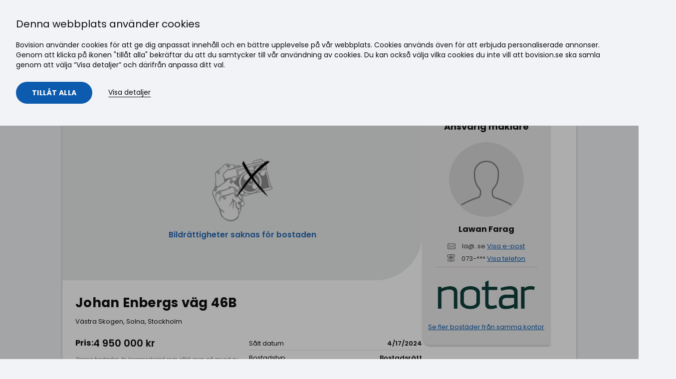

--- FILE ---
content_type: text/html; charset=utf-8
request_url: https://bovision.se/annons/bostadsratt-saljes/3rum-johan-enbergs-vag-46b-solna/246013067
body_size: 31319
content:









<!DOCTYPE html>
<html lang="sv">
<head>
    <meta name="p:domain_verify" content="71d5e6ca84842b8c7eb1490e515ee4e3" />
    
    <link rel="stylesheet" href="/Cms_Data/Sites/Bovision/Themes/default/css/bovision.css?v=2026-01-26 06:27:10" as="style" onload="this.onload=null;this.rel='stylesheet'">
    <noscript><link rel="stylesheet" href="/Cms_Data/Sites/Bovision/Themes/default/css/bovision.css?v=2026-01-26 06:27:10"></noscript>
    <link rel="preconnect" href="https://files2.bovision.se" crossorigin="anonymous" />

    

            <meta property="og:title" content="Johan Enbergs v&#228;g 46B - SOLNA, Solna - Bostadsr&#228;tt till salu | Bovision.se - 246013067" />
            <meta property="og:description" content="Bostadsr&#228;tt till salu i Solna, Johan Enbergs V&#228;g 46B. V&#228;lkommen till Sveriges f&#246;rsta bostadsportal, hitta ditt dr&#246;mboende hos oss!" />
            <meta property="og:type" content="website" />
            <meta property="og:image" content="" />
            <meta property="og:image:secure_url" content="" />
            <meta property="og:image:width" content="1024" />
            <meta property="og:image:height" content="683" />
            <meta property="og:image:type" content="image/jpeg" />
        <link rel="canonical" href="https://bovision.se/annons/bostadsratt-saljes/3rum-johan-enbergs-vag-46b-solna/246013067" />
        <meta name="description" content="Bostadsr&#228;tt till salu i Solna, Johan Enbergs V&#228;g 46B. V&#228;lkommen till Sveriges f&#246;rsta bostadsportal, hitta ditt dr&#246;mboende hos oss!">

    
    <meta http-equiv="Content-Type" content="text/html; charset=UTF-8">
    <meta http-equiv="x-ua-compatible" content="ie=edge">
    <title>Johan Enbergs väg 46B - SOLNA, Solna - Bostadsrätt till salu | Bovision.se - 246013067</title>
    
    <meta name="viewport" content="width=device-width, initial-scale=1">




        <link rel="preload" as="image" href="/Cms_Data/Sites/Bovision/themes/default/bovision_defult_og_img.png" />

    <script>
        window.dataLayer = window.dataLayer || []; //Google Tag Manager et al. needs to be initialized in head.
        var htmlTitle = document.getElementsByTagName("title").length > 0 ? document.getElementsByTagName("title")[0].innerHTML : "";
        var currentUrl = window.location.pathname + window.location.search;
        dataLayer.push({ 'pageTitle': htmlTitle }, { 'pageUrl': currentUrl });
        window.MyTitle = htmlTitle;

        function updatePageSettingsDL() {
            var htmlTitle = document.getElementsByTagName("title").length > 0 ? document.getElementsByTagName("title")[0].innerHTML : "";
            var currentUrl = window.location.pathname + window.location.search;
            dataLayer.push({ 'pageTitle': htmlTitle }, { 'pageUrl': currentUrl });
            dataLayer.push({ 'event': 'pageUpdateTriggered' });

            window.MyTitle = htmlTitle;
        }

        var handleScroll = () => {
            var backToTopButton = document.querySelector(".button-scroll-to-top")
            if (window.scrollY > 400) {
                backToTopButton.classList.remove("inactive")
            } else {
                backToTopButton.classList.add("inactive")
            }
        }
        window.onload = function () {
            window.addEventListener('scroll', handleScroll)
            var backToTopButton = document.querySelector(".button-scroll-to-top")
            backToTopButton.addEventListener("click", () => {
                window.scroll({ top: 0, behavior: 'smooth' })
            })
        }

    </script>
    <script>
        document.addEventListener('DOMContentLoaded', function () {
            var dropdowns = document.querySelectorAll('.dropdown');

            dropdowns.forEach(function (dropdown) {
                var dropdownToggle = dropdown.querySelector('.dropdown-toggle');
                var dropdownIcon = dropdown.querySelector('.dropdown-icon');
                var dropdownMenu = dropdown.querySelector('.dropdown-menu');

                function openDropdown() {
                    dropdown.classList.add('is-open');
                    dropdownIcon.classList.remove('arrow-down');
                    dropdownIcon.classList.add('arrow-up');
                    dropdownMenu.style.display = 'block'; // Ensure the menu is shown
                }

                function closeDropdown() {
                    dropdown.classList.remove('is-open');
                    dropdownIcon.classList.remove('arrow-up');
                    dropdownIcon.classList.add('arrow-down');
                    dropdownMenu.style.display = 'none'; // Ensure the menu is hidden
                }

                dropdownToggle.addEventListener('click', function (event) {
                    event.preventDefault();
                    event.stopPropagation();
                    if (dropdown.classList.contains('is-open')) {
                        closeDropdown();
                    } else {
                        openDropdown();
                    }
                });

                dropdown.addEventListener('mouseover', function () {
                    if (window.innerWidth > 1024) { // Adjust the width as per your breakpoint for desktop
                        openDropdown();
                    }
                });

                dropdown.addEventListener('mouseout', function (event) {
                    if (window.innerWidth > 1024 && !dropdown.contains(event.relatedTarget)) { // Adjust the width as per your breakpoint for desktop
                        closeDropdown();
                    }
                });

                // Close dropdown if clicked outside
                document.addEventListener('click', function (event) {
                    if (!dropdown.contains(event.target) && !event.target.matches('.dropdown-toggle')) {
                        closeDropdown();
                    }
                });

                // Prevent click on dropdown menu items from closing the dropdown
                dropdown.querySelectorAll('.dropdown-menu a').forEach(function (link) {
                    link.addEventListener('click', function (event) {
                        event.stopPropagation();
                    });
                });
            });

            // Toggle mobile menu
            var menuToggleButton = document.querySelector('.menu-toggle-btn'),
                menu = document.querySelector('.nav-main'),
                className = 'is-open';

            function toggleClass(el, className) {
                if (el.classList) {
                    el.classList.toggle(className);
                } else {
                    var classes = el.className.split(' '),
                        existingIndex = classes.indexOf(className);

                    if (existingIndex >= 0)
                        classes.splice(existingIndex, 1);
                    else
                        classes.push(className);

                    el.className = classes.join(' ');
                }
            }

            menuToggleButton.addEventListener('click', function (e) {
                e.preventDefault();
                e.stopPropagation();
                toggleClass(menu, className);
            });
        });

    </script>
    <script>
        (function (w, d, s, l, i) {
            w[l] = w[l] || []; w[l].push({
                'gtm.start':
                    new Date().getTime(), event: 'gtm.js'
            }); var f = d.getElementsByTagName(s)[0],
                j = d.createElement(s), dl = l != 'dataLayer' ? '&l=' + l : ''; j.async = true; j.src =
                    'https://www.googletagmanager.com/gtm.js?id=' + i + dl; f.parentNode.insertBefore(j, f);
        })(window, document, 'script', 'dataLayer', 'GTM-N5XW88');</script>
    <script>
        var renderReactServerSide = true;
    </script>
</head>
<body class="">
    
    <a href="#main-mount" class="skip-link" tabindex="0">Gå till innehåll</a>

    
    <noscript><iframe src="https://www.googletagmanager.com/ns.html?id=GTM-N5XW88" height="0" width="0" style="display:none;visibility:hidden"></iframe></noscript>

    <button class="button-scroll-to-top inactive" title="Scroll to top">
        <div class="arrow-scroll-to-top"></div>
    </button>

            <header class="header" role="banner">
            <div class="header__container container-fluid container-fluid--wide">
                <nav class="header__nav nav-main">
                    

                    <a href="/" class="header__logo">
                        <img class="logo" src="/Cms_Data/Sites/Bovision/Themes/default/assets/images/bovision-logo.svg" alt="Bovision" data-pin-nopin="true" />
                    </a>

                    
                        <ul class="nav-main__list">
                                    <li class="nav-main__item">
                                        <a class="nav-main__link" href="https://bovision.se/" target="_self">
S&#246;k bostad                                        </a>
                                    </li>
                                    <li class="nav-main__item">
                                        <a class="nav-main__link" href="/sok-maklare" target="_self">
S&#246;k m&#228;klare                                        </a>
                                    </li>
                                    <li class="nav-main__item">
                                        <a class="nav-main__link" href="https://bovision.se/inspiration" target="_self">
Inspiration                                        </a>
                                    </li>
                                    <li class="nav-main__item dropdown">
                                        <a class="nav-main__link dropdown-toggle" href="#">
                                            Nyproduktion
                                            <span class="dropdown-icon arrow-down"></span>
                                        </a>
                                        <ul class="dropdown-menu">
                                                <li class="nav-main__item">
                                                    <a class="nav-main__link" href="https://bovision.se/nyproduktion/bostadsutvecklare" target="_self">F&#246;r bostadsutvecklare</a>
                                                </li>
                                                <li class="nav-main__item">
                                                    <a class="nav-main__link" href="https://bovision.se/nyproduktion/kopare" target="_self">F&#246;r k&#246;pare</a>
                                                </li>
                                        </ul>
                                    </li>
                                    <li class="nav-main__item">
                                        <a class="nav-main__link" href="https://bovision.se/landningssida/reklam" target="_self">
Annonsering                                        </a>
                                    </li>
                                    <li class="nav-main__item dropdown">
                                        <a class="nav-main__link dropdown-toggle" href="#">
                                            Logga in
                                            <span class="dropdown-icon arrow-down"></span>
                                        </a>
                                        <ul class="dropdown-menu">
                                                <li class="nav-main__item">
                                                    <a class="nav-main__link" href="https://serv.bovision.se/login" target="_self">F&#246;r bes&#246;kare</a>
                                                </li>
                                                <li class="nav-main__item">
                                                    <a class="nav-main__link" href="https://minasidor.bovision.se/login" target="_self">F&#246;r m&#228;klare</a>
                                                </li>
                                        </ul>
                                    </li>
                        </ul>
                    <a href="#" class="menu-toggle-btn">
                        <span></span>
                        <span></span>
                        <span></span>
                        <span class="menu-toggle-btn-text">Meny</span>
                    </a>
                </nav>
            </div>
        </header>

    
    <div class="header-ad-container container-fluid">
        <div class="header-ad" id="header-ad">
            <script>
                var w = window,
                    adId,
                    width = w.innerWidth || documentElement.clientWidth || body.clientWidth;
                if (width > 767) {
                    //dektop
                    adId = 5515185;
                } else {
                    //mobile
                    adId = 5515186;
                }

                if (adId && typeof ADTECH !== 'undefined') {
                    ADTECH.config
                        .placements[adId] = { sizeid: '336', params: { alias: '', target: '_blank' } };
                    ADTECH.enqueueAd(adId);
                    ADTECH.executeQueue();
                }
            </script>
        </div>
    </div>
    <div class="section ">
        <div id="main-mount" class="container-fluid">





<script src="https://ajax.googleapis.com/ajax/libs/jquery/3.6.4/jquery.min.js" defer></script>
    <div><div id="react1"><div id="main" data-reactid=".1o8ftqnfxty" data-react-checksum="-1271490532"><div class="container-fluid container-fluid--narrow" data-reactid=".1o8ftqnfxty.0"><div class="sold-section" data-reactid=".1o8ftqnfxty.0.0"><div class="row space-md hidden-from-print" data-reactid=".1o8ftqnfxty.0.0.0"><div class="col-24 justify-content-space-between hidden-from-print" data-reactid=".1o8ftqnfxty.0.0.0.0"><button type="button" title="Tillbaka" class="white-button" id="tillbaka-button" data-reactid=".1o8ftqnfxty.0.0.0.0.0"><img src="/Cms_Data/Contents/Bovision/Media/images/tillbaka-pil-left.svg" alt="Tillbaka ikon" data-reactid=".1o8ftqnfxty.0.0.0.0.0.0"/><span data-reactid=".1o8ftqnfxty.0.0.0.0.0.1"> </span><span class="tillbaka-button-text" data-reactid=".1o8ftqnfxty.0.0.0.0.0.2">Tillbaka</span></button><ul class="breadcrumb" data-reactid=".1o8ftqnfxty.0.0.0.0.1"><li class="breadcrumb__item" data-reactid=".1o8ftqnfxty.0.0.0.0.1.$1"><a class="breadcrumb__link" href="/sverige/" data-reactid=".1o8ftqnfxty.0.0.0.0.1.$1.0">Sverige</a><svg class="icon breadcrumb__separator-icon icon--sm" data-reactid=".1o8ftqnfxty.0.0.0.0.1.$1.1"><use xlink:href="/Cms_Data/Sites/Bovision/themes/default/assets/icons/icon-sprite.svg#small-right" data-reactid=".1o8ftqnfxty.0.0.0.0.1.$1.1.0"></use></svg></li><li class="breadcrumb__item" data-reactid=".1o8ftqnfxty.0.0.0.0.1.$2"><a class="breadcrumb__link" href="/sverige/sald/" data-reactid=".1o8ftqnfxty.0.0.0.0.1.$2.0">Såld</a><svg class="icon breadcrumb__separator-icon icon--sm" data-reactid=".1o8ftqnfxty.0.0.0.0.1.$2.1"><use xlink:href="/Cms_Data/Sites/Bovision/themes/default/assets/icons/icon-sprite.svg#small-right" data-reactid=".1o8ftqnfxty.0.0.0.0.1.$2.1.0"></use></svg></li><li class="breadcrumb__item" data-reactid=".1o8ftqnfxty.0.0.0.0.1.$3"><a class="breadcrumb__link" href="/sverige/sald/bostadsratt/" data-reactid=".1o8ftqnfxty.0.0.0.0.1.$3.0">Bostadsrätt</a><svg class="icon breadcrumb__separator-icon icon--sm" data-reactid=".1o8ftqnfxty.0.0.0.0.1.$3.1"><use xlink:href="/Cms_Data/Sites/Bovision/themes/default/assets/icons/icon-sprite.svg#small-right" data-reactid=".1o8ftqnfxty.0.0.0.0.1.$3.1.0"></use></svg></li><li class="breadcrumb__item" data-reactid=".1o8ftqnfxty.0.0.0.0.1.$4"><a class="breadcrumb__link" href="/sverige/sald/bostadsratt/stockholm/" data-reactid=".1o8ftqnfxty.0.0.0.0.1.$4.0">Stockholms län</a><svg class="icon breadcrumb__separator-icon icon--sm" data-reactid=".1o8ftqnfxty.0.0.0.0.1.$4.1"><use xlink:href="/Cms_Data/Sites/Bovision/themes/default/assets/icons/icon-sprite.svg#small-right" data-reactid=".1o8ftqnfxty.0.0.0.0.1.$4.1.0"></use></svg></li><li class="breadcrumb__item" data-reactid=".1o8ftqnfxty.0.0.0.0.1.$5"><a class="breadcrumb__link" href="/sverige/sald/bostadsratt/stockholm/solna/" data-reactid=".1o8ftqnfxty.0.0.0.0.1.$5.0">Solna</a><svg class="icon breadcrumb__separator-icon icon--sm" data-reactid=".1o8ftqnfxty.0.0.0.0.1.$5.1"><use xlink:href="/Cms_Data/Sites/Bovision/themes/default/assets/icons/icon-sprite.svg#small-right" data-reactid=".1o8ftqnfxty.0.0.0.0.1.$5.1.0"></use></svg></li></ul></div></div><div class="product-card card--big space-md" data-reactid=".1o8ftqnfxty.0.0.1"><div class="sold-section-container" data-reactid=".1o8ftqnfxty.0.0.1.0"><div class="sold-section-left" data-reactid=".1o8ftqnfxty.0.0.1.0.0"><div class="sold-section-image-container" data-reactid=".1o8ftqnfxty.0.0.1.0.0.0"><div class="sold-section-gray-placeholder-image" data-reactid=".1o8ftqnfxty.0.0.1.0.0.0.0"><img src="/Cms_Data/Contents/Bovision/Media/images/bildrattigheter-saknas.png" alt="Sold Object" class="centered-svg-icon" data-reactid=".1o8ftqnfxty.0.0.1.0.0.0.0.0"/><span class="sold-object-text" data-reactid=".1o8ftqnfxty.0.0.1.0.0.0.0.1">Bildrättigheter saknas för bostaden</span><div class="sold-icon-container" data-reactid=".1o8ftqnfxty.0.0.1.0.0.0.0.2"><img class="upComing-img-product-preview" src="/Cms_Data/Contents/Bovision/Media/Images/sold-filter-icon.svg" alt="Såld" data-reactid=".1o8ftqnfxty.0.0.1.0.0.0.0.2.0"/><span class="isSold-text" data-reactid=".1o8ftqnfxty.0.0.1.0.0.0.0.2.1">Såld</span></div></div></div><div class="sold-card-body" data-reactid=".1o8ftqnfxty.0.0.1.0.0.1"><div class="sold-text-container" data-reactid=".1o8ftqnfxty.0.0.1.0.0.1.0"><h1 class="sold-h1" data-reactid=".1o8ftqnfxty.0.0.1.0.0.1.0.0">Johan Enbergs väg 46B</h1><span class="pre-heading" data-reactid=".1o8ftqnfxty.0.0.1.0.0.1.0.1">Västra Skogen, Solna, Stockholm</span></div><div class="sold-ref-container" data-reactid=".1o8ftqnfxty.0.0.1.0.0.1.1"><div class="sold-price-wrapper" data-reactid=".1o8ftqnfxty.0.0.1.0.0.1.1.0"><div class="sold-price-container" data-reactid=".1o8ftqnfxty.0.0.1.0.0.1.1.0.0"><div class="sold-price-true" data-reactid=".1o8ftqnfxty.0.0.1.0.0.1.1.0.0.0"><span class="sold-slutpris" data-reactid=".1o8ftqnfxty.0.0.1.0.0.1.1.0.0.0.0">Pris:</span><span class="sold-slutpris-value" data-reactid=".1o8ftqnfxty.0.0.1.0.0.1.1.0.0.0.1">4 950 000 kr</span></div></div><div class="slutpris-tooltip" data-reactid=".1o8ftqnfxty.0.0.1.0.0.1.1.0.1">Denna bostaden är inrapporterad som såld, men på grund av rättighetsskäl kan vi tyvärr inte presentera slutpriset. Slutpriset vi visar är därför det senast inrapporterade priset som vi har mottagit av mäklaren.</div></div><div class="sold-ref-wrapper" data-reactid=".1o8ftqnfxty.0.0.1.0.0.1.1.1"><div class="sold-price-info-container" data-reactid=".1o8ftqnfxty.0.0.1.0.0.1.1.1.0"></div><div class="sold-left-info-container" data-reactid=".1o8ftqnfxty.0.0.1.0.0.1.1.1.1"><span class="sold-left-text" data-reactid=".1o8ftqnfxty.0.0.1.0.0.1.1.1.1.0">Sålt datum</span><span class="sold-left-value" data-reactid=".1o8ftqnfxty.0.0.1.0.0.1.1.1.1.1">Wed Apr 17 2024</span></div><div class="space-lg block-to-print" id="sold-right" data-reactid=".1o8ftqnfxty.0.0.1.0.0.1.1.1.2"><dl class="quick-facts quick-facts--split" data-reactid=".1o8ftqnfxty.0.0.1.0.0.1.1.1.2.0"><dt class="quick-facts__key" data-reactid=".1o8ftqnfxty.0.0.1.0.0.1.1.1.2.0.$dt-getEstateType-0">Bostadstyp</dt><dd class="quick-facts__value" data-reactid=".1o8ftqnfxty.0.0.1.0.0.1.1.1.2.0.$dd-getEstateType-0">Bostadsrätt</dd><dt class="quick-facts__key" data-reactid=".1o8ftqnfxty.0.0.1.0.0.1.1.1.2.0.$dtgetRooms-2">Antal rum</dt><dd class="quick-facts__value" data-reactid=".1o8ftqnfxty.0.0.1.0.0.1.1.1.2.0.$ddgetRooms-2">3</dd><dt class="quick-facts__key" data-reactid=".1o8ftqnfxty.0.0.1.0.0.1.1.1.2.0.$dtgetLivingArea-3">Boarea</dt><dd class="quick-facts__value" data-reactid=".1o8ftqnfxty.0.0.1.0.0.1.1.1.2.0.$ddgetLivingArea-3"><span data-reactid=".1o8ftqnfxty.0.0.1.0.0.1.1.1.2.0.$ddgetLivingArea-3.0">80.4</span><span data-reactid=".1o8ftqnfxty.0.0.1.0.0.1.1.1.2.0.$ddgetLivingArea-3.1"> m</span><sup data-reactid=".1o8ftqnfxty.0.0.1.0.0.1.1.1.2.0.$ddgetLivingArea-3.2">2</sup></dd><dt class="quick-facts__key" data-reactid=".1o8ftqnfxty.0.0.1.0.0.1.1.1.2.0.$dtgetFloors-5">Våning</dt><dd class="quick-facts__value" data-reactid=".1o8ftqnfxty.0.0.1.0.0.1.1.1.2.0.$ddgetFloors-5">7 av 7</dd><dt class="quick-facts__key" data-reactid=".1o8ftqnfxty.0.0.1.0.0.1.1.1.2.0.$dtgetBuildYear-7">Byggår</dt><dd class="quick-facts__value" data-reactid=".1o8ftqnfxty.0.0.1.0.0.1.1.1.2.0.$ddgetBuildYear-7">1969</dd><dt class="quick-facts__key" data-reactid=".1o8ftqnfxty.0.0.1.0.0.1.1.1.2.0.$dtgetFeePerMonth-9">Avgift</dt><dd class="quick-facts__value" data-reactid=".1o8ftqnfxty.0.0.1.0.0.1.1.1.2.0.$ddgetFeePerMonth-9"><span data-reactid=".1o8ftqnfxty.0.0.1.0.0.1.1.1.2.0.$ddgetFeePerMonth-9.0">5 098 kr</span><span data-reactid=".1o8ftqnfxty.0.0.1.0.0.1.1.1.2.0.$ddgetFeePerMonth-9.1">/mån</span></dd><dt class="quick-facts__key" data-reactid=".1o8ftqnfxty.0.0.1.0.0.1.1.1.2.0.$dtgetPricePerSqm-10"><span data-reactid=".1o8ftqnfxty.0.0.1.0.0.1.1.1.2.0.$dtgetPricePerSqm-10.0">Pris per m</span><sup data-reactid=".1o8ftqnfxty.0.0.1.0.0.1.1.1.2.0.$dtgetPricePerSqm-10.1">2</sup></dt><dd class="quick-facts__value" data-reactid=".1o8ftqnfxty.0.0.1.0.0.1.1.1.2.0.$ddgetPricePerSqm-10"><span data-reactid=".1o8ftqnfxty.0.0.1.0.0.1.1.1.2.0.$ddgetPricePerSqm-10.0">61 567 kr</span><span data-reactid=".1o8ftqnfxty.0.0.1.0.0.1.1.1.2.0.$ddgetPricePerSqm-10.1">/m</span><sup data-reactid=".1o8ftqnfxty.0.0.1.0.0.1.1.1.2.0.$ddgetPricePerSqm-10.2">2</sup></dd><dt class="quick-facts__key" data-reactid=".1o8ftqnfxty.0.0.1.0.0.1.1.1.2.0.$dtgetObjectNumber-16">Objektsnummer</dt><dd class="quick-facts__value" data-reactid=".1o8ftqnfxty.0.0.1.0.0.1.1.1.2.0.$ddgetObjectNumber-16">246‌013067</dd></dl></div></div></div></div></div><div class="sold-section-right" data-reactid=".1o8ftqnfxty.0.0.1.0.1"><div class="product-detail-agent-contact-wrapper" data-reactid=".1o8ftqnfxty.0.0.1.0.1.0"><div class="row space-md" data-reactid=".1o8ftqnfxty.0.0.1.0.1.0.0"><div class="col-24" data-reactid=".1o8ftqnfxty.0.0.1.0.1.0.0.0"><h2 class="font-size-h3" id="agent-contact-h3" data-reactid=".1o8ftqnfxty.0.0.1.0.1.0.0.0.0">Ansvarig mäklare</h2><div data-reactid=".1o8ftqnfxty.0.0.1.0.1.0.0.0.1"><div class="agent-details-wrapper" data-reactid=".1o8ftqnfxty.0.0.1.0.1.0.0.0.1.0"><div class="agent-image-wrapper" data-reactid=".1o8ftqnfxty.0.0.1.0.1.0.0.0.1.0.0"><img class="ContactImageclass" src="/Cms_Data/Sites/Bovision/themes/default/single-neutral-circle 2.svg" alt="" data-reactid=".1o8ftqnfxty.0.0.1.0.1.0.0.0.1.0.0.0"/></div><span class="agent-name" data-reactid=".1o8ftqnfxty.0.0.1.0.1.0.0.0.1.0.1"><span data-reactid=".1o8ftqnfxty.0.0.1.0.1.0.0.0.1.0.1.0">Lawan Farag</span></span><ul data-reactid=".1o8ftqnfxty.0.0.1.0.1.0.0.0.1.0.2"><li class="agent-details-li " data-reactid=".1o8ftqnfxty.0.0.1.0.1.0.0.0.1.0.2.0"><img src="/Cms_Data/Sites/Bovision/themes/default/envelope_(1).svg" class="button__icon icon--sm" id="agent-detail-icon" alt="Email" data-reactid=".1o8ftqnfxty.0.0.1.0.1.0.0.0.1.0.2.0.0"/><span data-reactid=".1o8ftqnfxty.0.0.1.0.1.0.0.0.1.0.2.0.1"><span class="formatted-text" data-reactid=".1o8ftqnfxty.0.0.1.0.1.0.0.0.1.0.2.0.1.0"><a href="/cdn-cgi/l/email-protection" class="__cf_email__" data-cfemail="1d717c5d33336e78">[email&#160;protected]</a></span><span data-reactid=".1o8ftqnfxty.0.0.1.0.1.0.0.0.1.0.2.0.1.1"> </span><span class="show-email-text" data-reactid=".1o8ftqnfxty.0.0.1.0.1.0.0.0.1.0.2.0.1.2">Visa e-post</span></span></li><li class="agent-details-li " data-reactid=".1o8ftqnfxty.0.0.1.0.1.0.0.0.1.0.2.1"><div class="agent-numbers" data-reactid=".1o8ftqnfxty.0.0.1.0.1.0.0.0.1.0.2.1.0"><img src="/Cms_Data/Sites/Bovision/themes/default/phone-retro-1.svg" class="button__icon icon--sm" id="agent-detail-icon" alt="Phone" data-reactid=".1o8ftqnfxty.0.0.1.0.1.0.0.0.1.0.2.1.0.0"/><span data-reactid=".1o8ftqnfxty.0.0.1.0.1.0.0.0.1.0.2.1.0.1"><span class="formatted-text" data-reactid=".1o8ftqnfxty.0.0.1.0.1.0.0.0.1.0.2.1.0.1.0">073-***</span><span data-reactid=".1o8ftqnfxty.0.0.1.0.1.0.0.0.1.0.2.1.0.1.1"> </span><span class="show-phone-text" data-reactid=".1o8ftqnfxty.0.0.1.0.1.0.0.0.1.0.2.1.0.1.2">Visa telefon</span></span></div></li></ul><div class="custom-divider" data-reactid=".1o8ftqnfxty.0.0.1.0.1.0.0.0.1.0.4"></div><div class="agent-logo-wrapper" data-reactid=".1o8ftqnfxty.0.0.1.0.1.0.0.0.1.0.5"><div class="card__logo" data-reactid=".1o8ftqnfxty.0.0.1.0.1.0.0.0.1.0.5.0"><img alt="Råsundavägen Fastighetsförmedling AB" class="card__logo-img" src="//files.bovision.se/Bilder/logga/20435.png.scale?hm=400" data-reactid=".1o8ftqnfxty.0.0.1.0.1.0.0.0.1.0.5.0.0"/></div></div></div><div class="agent-details-footer" data-reactid=".1o8ftqnfxty.0.0.1.0.1.0.0.0.1.1"><div class="agent-info-footer" data-reactid=".1o8ftqnfxty.0.0.1.0.1.0.0.0.1.1.0"><div class="agent-image-wrapper" data-reactid=".1o8ftqnfxty.0.0.1.0.1.0.0.0.1.1.0.0"><img class="ContactImageclass" src="/Cms_Data/Sites/Bovision/themes/default/single-neutral-circle 2.svg" alt="" data-reactid=".1o8ftqnfxty.0.0.1.0.1.0.0.0.1.1.0.0.0"/></div><div class="agent-info-footer-text" data-reactid=".1o8ftqnfxty.0.0.1.0.1.0.0.0.1.1.0.1"><span class="agent-title" data-reactid=".1o8ftqnfxty.0.0.1.0.1.0.0.0.1.1.0.1.0">Ansvarig mäklare</span><span class="agent-name" data-reactid=".1o8ftqnfxty.0.0.1.0.1.0.0.0.1.1.0.1.1"><span data-reactid=".1o8ftqnfxty.0.0.1.0.1.0.0.0.1.1.0.1.1.0">Lawan Farag</span></span></div></div></div></div><span class="agent-details-li" id="agent-more-listings" data-reactid=".1o8ftqnfxty.0.0.1.0.1.0.0.0.2"><span class="show-more-text" data-reactid=".1o8ftqnfxty.0.0.1.0.1.0.0.0.2.0"><a href="/s/?Agent.Name=R%c3%a5sundav%c3%a4gen+Fastighetsf%c3%b6rmedling+AB&amp;CategoryType=Buy" data-reactid=".1o8ftqnfxty.0.0.1.0.1.0.0.0.2.0.0">Se fler bostäder från samma kontor</a></span></span></div></div></div><div class="ads-container" data-reactid=".1o8ftqnfxty.0.0.1.0.1.1">Loading sold ad...</div></div><div class="mobile-agent-contact" data-reactid=".1o8ftqnfxty.0.0.1.0.2"><div data-reactid=".1o8ftqnfxty.0.0.1.0.2.0"><div class="agent-details-wrapper" data-reactid=".1o8ftqnfxty.0.0.1.0.2.0.0"><div class="agent-image-wrapper" data-reactid=".1o8ftqnfxty.0.0.1.0.2.0.0.0"><img class="ContactImageclass" src="/Cms_Data/Sites/Bovision/themes/default/single-neutral-circle 2.svg" alt="" data-reactid=".1o8ftqnfxty.0.0.1.0.2.0.0.0.0"/></div><span class="agent-name" data-reactid=".1o8ftqnfxty.0.0.1.0.2.0.0.1"><span data-reactid=".1o8ftqnfxty.0.0.1.0.2.0.0.1.0">Lawan Farag</span></span><ul data-reactid=".1o8ftqnfxty.0.0.1.0.2.0.0.2"><li class="agent-details-li " data-reactid=".1o8ftqnfxty.0.0.1.0.2.0.0.2.0"><img src="/Cms_Data/Sites/Bovision/themes/default/envelope_(1).svg" class="button__icon icon--sm" id="agent-detail-icon" alt="Email" data-reactid=".1o8ftqnfxty.0.0.1.0.2.0.0.2.0.0"/><span data-reactid=".1o8ftqnfxty.0.0.1.0.2.0.0.2.0.1"><span class="formatted-text" data-reactid=".1o8ftqnfxty.0.0.1.0.2.0.0.2.0.1.0"><a href="/cdn-cgi/l/email-protection" class="__cf_email__" data-cfemail="fe929fbed0d08d9b">[email&#160;protected]</a></span><span data-reactid=".1o8ftqnfxty.0.0.1.0.2.0.0.2.0.1.1"> </span><span class="show-email-text" data-reactid=".1o8ftqnfxty.0.0.1.0.2.0.0.2.0.1.2">Visa e-post</span></span></li><li class="agent-details-li " data-reactid=".1o8ftqnfxty.0.0.1.0.2.0.0.2.1"><div class="agent-numbers" data-reactid=".1o8ftqnfxty.0.0.1.0.2.0.0.2.1.0"><img src="/Cms_Data/Sites/Bovision/themes/default/phone-retro-1.svg" class="button__icon icon--sm" id="agent-detail-icon" alt="Phone" data-reactid=".1o8ftqnfxty.0.0.1.0.2.0.0.2.1.0.0"/><span data-reactid=".1o8ftqnfxty.0.0.1.0.2.0.0.2.1.0.1"><span class="formatted-text" data-reactid=".1o8ftqnfxty.0.0.1.0.2.0.0.2.1.0.1.0">073-***</span><span data-reactid=".1o8ftqnfxty.0.0.1.0.2.0.0.2.1.0.1.1"> </span><span class="show-phone-text" data-reactid=".1o8ftqnfxty.0.0.1.0.2.0.0.2.1.0.1.2">Visa telefon</span></span></div></li></ul><div class="custom-divider" data-reactid=".1o8ftqnfxty.0.0.1.0.2.0.0.4"></div><div class="agent-logo-wrapper" data-reactid=".1o8ftqnfxty.0.0.1.0.2.0.0.5"><div class="card__logo" data-reactid=".1o8ftqnfxty.0.0.1.0.2.0.0.5.0"><img alt="Råsundavägen Fastighetsförmedling AB" class="card__logo-img" src="//files.bovision.se/Bilder/logga/20435.png.scale?hm=400" data-reactid=".1o8ftqnfxty.0.0.1.0.2.0.0.5.0.0"/></div></div></div><div class="agent-details-footer" data-reactid=".1o8ftqnfxty.0.0.1.0.2.0.1"><div class="agent-info-footer" data-reactid=".1o8ftqnfxty.0.0.1.0.2.0.1.0"><div class="agent-image-wrapper" data-reactid=".1o8ftqnfxty.0.0.1.0.2.0.1.0.0"><img class="ContactImageclass" src="/Cms_Data/Sites/Bovision/themes/default/single-neutral-circle 2.svg" alt="" data-reactid=".1o8ftqnfxty.0.0.1.0.2.0.1.0.0.0"/></div><div class="agent-info-footer-text" data-reactid=".1o8ftqnfxty.0.0.1.0.2.0.1.0.1"><span class="agent-title" data-reactid=".1o8ftqnfxty.0.0.1.0.2.0.1.0.1.0">Ansvarig mäklare</span><span class="agent-name" data-reactid=".1o8ftqnfxty.0.0.1.0.2.0.1.0.1.1"><span data-reactid=".1o8ftqnfxty.0.0.1.0.2.0.1.0.1.1.0">Lawan Farag</span></span></div></div></div></div></div></div><div class="sold-content-container" data-reactid=".1o8ftqnfxty.0.0.1.1"><div class="sold-content-divider" data-reactid=".1o8ftqnfxty.0.0.1.1.0"></div><h2 class="product-h2" data-reactid=".1o8ftqnfxty.0.0.1.1.1">Karta</h2><div class="lazy-mapbox" style="min-height:360px;" data-reactid=".1o8ftqnfxty.0.0.1.1.2"><button type="button" class="lazy-mapbox__overlay" aria-label="Ladda karta" data-reactid=".1o8ftqnfxty.0.0.1.1.2.0"><img class="lazy-mapbox__icon" src="/Cms_Data/Contents/Bovision/Media/images/eye-icon.svg" alt="" aria-hidden="true" data-reactid=".1o8ftqnfxty.0.0.1.1.2.0.0"/><div class="lazy-mapbox__text" data-reactid=".1o8ftqnfxty.0.0.1.1.2.0.1"><div class="lazy-mapbox__title" data-reactid=".1o8ftqnfxty.0.0.1.1.2.0.1.0">Visa karta</div><div class="lazy-mapbox__subtitle" data-reactid=".1o8ftqnfxty.0.0.1.1.2.0.1.1">Klicka för att ladda kartan</div></div></button></div><div class="hidden-from-print" data-reactid=".1o8ftqnfxty.0.0.1.1.3"><div class="sold-content-divider" data-reactid=".1o8ftqnfxty.0.0.1.1.3.0"></div><h2 class="sold-h2" data-reactid=".1o8ftqnfxty.0.0.1.1.3.1">Liknande sålda bostäder</h2><div data-reactid=".1o8ftqnfxty.0.0.1.1.3.2"><div class="row row--with-equal-height-col-content" data-reactid=".1o8ftqnfxty.0.0.1.1.3.2.0"><div class="col-sm-12 col-lg-8 space-md" data-reactid=".1o8ftqnfxty.0.0.1.1.3.2.0.$246014641"><a href="/annons/bostadsratt-saljes/3rum-timmermansgatan-13-stockholm/246014641" class="card card--in-grid link-discrete" id="product-list-item-undefined" data-reactid=".1o8ftqnfxty.0.0.1.1.3.2.0.$246014641.0"><div class="card__heading-container" data-reactid=".1o8ftqnfxty.0.0.1.1.3.2.0.$246014641.0.0"><div class="card__image-container" data-reactid=".1o8ftqnfxty.0.0.1.1.3.2.0.$246014641.0.0.0"><img src="https://maps.googleapis.com/maps/api/staticmap?center=null,null&amp;zoom=15&amp;size=400x300&amp;maptype=roadmap&amp;markers=color:red%7Clabel:S%7Cnull,null&amp;key=AIzaSyBIV-hT7z1c8R9I85JjFEml4XOZeJmuGJM" alt="Map" class="object-img card__image" data-reactid=".1o8ftqnfxty.0.0.1.1.3.2.0.$246014641.0.0.0.0"/><div class="sold-icon-container" data-reactid=".1o8ftqnfxty.0.0.1.1.3.2.0.$246014641.0.0.0.1"><img class="upComing-img-product-preview" src="/Cms_Data/Contents/Bovision/Media/Images/sold-filter-icon.svg" alt="Såld" data-reactid=".1o8ftqnfxty.0.0.1.1.3.2.0.$246014641.0.0.0.1.0"/><span class="isSold-text" data-reactid=".1o8ftqnfxty.0.0.1.1.3.2.0.$246014641.0.0.0.1.1">Såld</span></div></div></div><div class="card__content" data-reactid=".1o8ftqnfxty.0.0.1.1.3.2.0.$246014641.0.1"><div class="sold-agent-logo" data-reactid=".1o8ftqnfxty.0.0.1.1.3.2.0.$246014641.0.1.0"><div class="card__logo" data-reactid=".1o8ftqnfxty.0.0.1.1.3.2.0.$246014641.0.1.0.0"><img alt="HusmanHagberg Södermalm" class="card__logo-img" src="//files.bovision.se/Bilder/logga/8929.jpg.scale?hm=400" data-reactid=".1o8ftqnfxty.0.0.1.1.3.2.0.$246014641.0.1.0.0.0"/></div></div><div class="card__body" id="sold-item-info" data-reactid=".1o8ftqnfxty.0.0.1.1.3.2.0.$246014641.0.1.1"><div class="card__product-heading-container" data-reactid=".1o8ftqnfxty.0.0.1.1.3.2.0.$246014641.0.1.1.0"><span class="card__product-heading" data-reactid=".1o8ftqnfxty.0.0.1.1.3.2.0.$246014641.0.1.1.0.0">Timmermansgatan 13</span><span class="card__pre-heading" data-reactid=".1o8ftqnfxty.0.0.1.1.3.2.0.$246014641.0.1.1.0.1">Södermalm - Mariatorget, Stockholm</span></div><dl class="quick-facts" data-reactid=".1o8ftqnfxty.0.0.1.1.3.2.0.$246014641.0.1.1.1"><dt aria-hidden="true" class="visually-hidden" data-reactid=".1o8ftqnfxty.0.0.1.1.3.2.0.$246014641.0.1.1.1.$dt-objectEstateType-0"></dt><dd class="object-value" id="object-value-estatetype" data-reactid=".1o8ftqnfxty.0.0.1.1.3.2.0.$246014641.0.1.1.1.$dd-objectEstateType-0">Bostadsrätt</dd><dt aria-hidden="true" class="visually-hidden" data-reactid=".1o8ftqnfxty.0.0.1.1.3.2.0.$246014641.0.1.1.1.$dt-objectAmountRooms-1"></dt><dd class="object-value" data-reactid=".1o8ftqnfxty.0.0.1.1.3.2.0.$246014641.0.1.1.1.$dd-objectAmountRooms-1"><span data-reactid=".1o8ftqnfxty.0.0.1.1.3.2.0.$246014641.0.1.1.1.$dd-objectAmountRooms-1.0">3</span><span data-reactid=".1o8ftqnfxty.0.0.1.1.3.2.0.$246014641.0.1.1.1.$dd-objectAmountRooms-1.1"> rum</span></dd><dt aria-hidden="true" class="visually-hidden" data-reactid=".1o8ftqnfxty.0.0.1.1.3.2.0.$246014641.0.1.1.1.$dt-objectLivingArea-2"></dt><dd class="object-value" data-reactid=".1o8ftqnfxty.0.0.1.1.3.2.0.$246014641.0.1.1.1.$dd-objectLivingArea-2"><span data-reactid=".1o8ftqnfxty.0.0.1.1.3.2.0.$246014641.0.1.1.1.$dd-objectLivingArea-2.0">94</span><span data-reactid=".1o8ftqnfxty.0.0.1.1.3.2.0.$246014641.0.1.1.1.$dd-objectLivingArea-2.1"> m</span><sup data-reactid=".1o8ftqnfxty.0.0.1.1.3.2.0.$246014641.0.1.1.1.$dd-objectLivingArea-2.2">2</sup></dd><dd class="object-value" data-reactid=".1o8ftqnfxty.0.0.1.1.3.2.0.$246014641.0.1.1.1.$dd-objectFloors-3"><span data-reactid=".1o8ftqnfxty.0.0.1.1.3.2.0.$246014641.0.1.1.1.$dd-objectFloors-3.0">Vån </span><span data-reactid=".1o8ftqnfxty.0.0.1.1.3.2.0.$246014641.0.1.1.1.$dd-objectFloors-3.1">2/5</span></dd><div class="object-avgift-container" data-reactid=".1o8ftqnfxty.0.0.1.1.3.2.0.$246014641.0.1.1.1.$group-objectFeePerMonth-4"><dt class="dt-object-avgift-label" data-reactid=".1o8ftqnfxty.0.0.1.1.3.2.0.$246014641.0.1.1.1.$group-objectFeePerMonth-4.0">Avgift:</dt><dd class="dd-object-avgift-value" data-reactid=".1o8ftqnfxty.0.0.1.1.3.2.0.$246014641.0.1.1.1.$group-objectFeePerMonth-4.1"><span data-reactid=".1o8ftqnfxty.0.0.1.1.3.2.0.$246014641.0.1.1.1.$group-objectFeePerMonth-4.1.0">4 444 kr</span><span data-reactid=".1o8ftqnfxty.0.0.1.1.3.2.0.$246014641.0.1.1.1.$group-objectFeePerMonth-4.1.1">/mån</span></dd></div></dl></div></div></a></div><div class="col-sm-12 col-lg-8 space-md" data-reactid=".1o8ftqnfxty.0.0.1.1.3.2.0.$206009446"><a href="/annons/bostadsratt-saljes/3rum-liljeholmsvagen-12-6tr-stockholm/206009446" class="card card--in-grid link-discrete" id="product-list-item-undefined" data-reactid=".1o8ftqnfxty.0.0.1.1.3.2.0.$206009446.0"><div class="card__heading-container" data-reactid=".1o8ftqnfxty.0.0.1.1.3.2.0.$206009446.0.0"><div class="card__image-container" data-reactid=".1o8ftqnfxty.0.0.1.1.3.2.0.$206009446.0.0.0"><img src="https://maps.googleapis.com/maps/api/staticmap?center=null,null&amp;zoom=15&amp;size=400x300&amp;maptype=roadmap&amp;markers=color:red%7Clabel:S%7Cnull,null&amp;key=AIzaSyBIV-hT7z1c8R9I85JjFEml4XOZeJmuGJM" alt="Map" class="object-img card__image" data-reactid=".1o8ftqnfxty.0.0.1.1.3.2.0.$206009446.0.0.0.0"/><div class="sold-icon-container" data-reactid=".1o8ftqnfxty.0.0.1.1.3.2.0.$206009446.0.0.0.1"><img class="upComing-img-product-preview" src="/Cms_Data/Contents/Bovision/Media/Images/sold-filter-icon.svg" alt="Såld" data-reactid=".1o8ftqnfxty.0.0.1.1.3.2.0.$206009446.0.0.0.1.0"/><span class="isSold-text" data-reactid=".1o8ftqnfxty.0.0.1.1.3.2.0.$206009446.0.0.0.1.1">Såld</span></div></div></div><div class="card__content" data-reactid=".1o8ftqnfxty.0.0.1.1.3.2.0.$206009446.0.1"><div class="sold-agent-logo" data-reactid=".1o8ftqnfxty.0.0.1.1.3.2.0.$206009446.0.1.0"><div class="card__logo" data-reactid=".1o8ftqnfxty.0.0.1.1.3.2.0.$206009446.0.1.0.0"><img alt="Södermäklarna" class="card__logo-img" src="//files.bovision.se/Bilder/logga/20182.jpg.scale?hm=400" data-reactid=".1o8ftqnfxty.0.0.1.1.3.2.0.$206009446.0.1.0.0.0"/></div></div><div class="card__body" id="sold-item-info" data-reactid=".1o8ftqnfxty.0.0.1.1.3.2.0.$206009446.0.1.1"><div class="card__product-heading-container" data-reactid=".1o8ftqnfxty.0.0.1.1.3.2.0.$206009446.0.1.1.0"><span class="card__product-heading" data-reactid=".1o8ftqnfxty.0.0.1.1.3.2.0.$206009446.0.1.1.0.0">Liljeholmsvägen 12</span><span class="card__pre-heading" data-reactid=".1o8ftqnfxty.0.0.1.1.3.2.0.$206009446.0.1.1.0.1">Liljeholmen, Stockholm</span><span class="product-price-text" data-reactid=".1o8ftqnfxty.0.0.1.1.3.2.0.$206009446.0.1.1.0.2">4 995 000 kr kr</span></div><dl class="quick-facts" data-reactid=".1o8ftqnfxty.0.0.1.1.3.2.0.$206009446.0.1.1.1"><dt aria-hidden="true" class="visually-hidden" data-reactid=".1o8ftqnfxty.0.0.1.1.3.2.0.$206009446.0.1.1.1.$dt-objectEstateType-0"></dt><dd class="object-value" id="object-value-estatetype" data-reactid=".1o8ftqnfxty.0.0.1.1.3.2.0.$206009446.0.1.1.1.$dd-objectEstateType-0">Bostadsrätt</dd><dt aria-hidden="true" class="visually-hidden" data-reactid=".1o8ftqnfxty.0.0.1.1.3.2.0.$206009446.0.1.1.1.$dt-objectAmountRooms-1"></dt><dd class="object-value" data-reactid=".1o8ftqnfxty.0.0.1.1.3.2.0.$206009446.0.1.1.1.$dd-objectAmountRooms-1"><span data-reactid=".1o8ftqnfxty.0.0.1.1.3.2.0.$206009446.0.1.1.1.$dd-objectAmountRooms-1.0">3</span><span data-reactid=".1o8ftqnfxty.0.0.1.1.3.2.0.$206009446.0.1.1.1.$dd-objectAmountRooms-1.1"> rum</span></dd><dt aria-hidden="true" class="visually-hidden" data-reactid=".1o8ftqnfxty.0.0.1.1.3.2.0.$206009446.0.1.1.1.$dt-objectLivingArea-2"></dt><dd class="object-value" data-reactid=".1o8ftqnfxty.0.0.1.1.3.2.0.$206009446.0.1.1.1.$dd-objectLivingArea-2"><span data-reactid=".1o8ftqnfxty.0.0.1.1.3.2.0.$206009446.0.1.1.1.$dd-objectLivingArea-2.0">80</span><span data-reactid=".1o8ftqnfxty.0.0.1.1.3.2.0.$206009446.0.1.1.1.$dd-objectLivingArea-2.1"> m</span><sup data-reactid=".1o8ftqnfxty.0.0.1.1.3.2.0.$206009446.0.1.1.1.$dd-objectLivingArea-2.2">2</sup></dd><dd class="object-value" data-reactid=".1o8ftqnfxty.0.0.1.1.3.2.0.$206009446.0.1.1.1.$dd-objectFloors-3"><span data-reactid=".1o8ftqnfxty.0.0.1.1.3.2.0.$206009446.0.1.1.1.$dd-objectFloors-3.0">Vån </span><span data-reactid=".1o8ftqnfxty.0.0.1.1.3.2.0.$206009446.0.1.1.1.$dd-objectFloors-3.1">6</span></dd><div class="object-avgift-container" data-reactid=".1o8ftqnfxty.0.0.1.1.3.2.0.$206009446.0.1.1.1.$group-objectFeePerMonth-4"><dt class="dt-object-avgift-label" data-reactid=".1o8ftqnfxty.0.0.1.1.3.2.0.$206009446.0.1.1.1.$group-objectFeePerMonth-4.0">Avgift:</dt><dd class="dd-object-avgift-value" data-reactid=".1o8ftqnfxty.0.0.1.1.3.2.0.$206009446.0.1.1.1.$group-objectFeePerMonth-4.1"><span data-reactid=".1o8ftqnfxty.0.0.1.1.3.2.0.$206009446.0.1.1.1.$group-objectFeePerMonth-4.1.0">4 989 kr</span><span data-reactid=".1o8ftqnfxty.0.0.1.1.3.2.0.$206009446.0.1.1.1.$group-objectFeePerMonth-4.1.1">/mån</span></dd></div></dl></div></div></a></div><div class="col-sm-12 col-lg-8 space-md" data-reactid=".1o8ftqnfxty.0.0.1.1.3.2.0.$246015194"><a href="/annons/bostadsratt-saljes/4rum-zinkens-vag-27-3-tr-stockholm/246015194" class="card card--in-grid link-discrete" id="product-list-item-undefined" data-reactid=".1o8ftqnfxty.0.0.1.1.3.2.0.$246015194.0"><div class="card__heading-container" data-reactid=".1o8ftqnfxty.0.0.1.1.3.2.0.$246015194.0.0"><div class="card__image-container" data-reactid=".1o8ftqnfxty.0.0.1.1.3.2.0.$246015194.0.0.0"><img src="https://maps.googleapis.com/maps/api/staticmap?center=null,null&amp;zoom=15&amp;size=400x300&amp;maptype=roadmap&amp;markers=color:red%7Clabel:S%7Cnull,null&amp;key=AIzaSyBIV-hT7z1c8R9I85JjFEml4XOZeJmuGJM" alt="Map" class="object-img card__image" data-reactid=".1o8ftqnfxty.0.0.1.1.3.2.0.$246015194.0.0.0.0"/><div class="sold-icon-container" data-reactid=".1o8ftqnfxty.0.0.1.1.3.2.0.$246015194.0.0.0.1"><img class="upComing-img-product-preview" src="/Cms_Data/Contents/Bovision/Media/Images/sold-filter-icon.svg" alt="Såld" data-reactid=".1o8ftqnfxty.0.0.1.1.3.2.0.$246015194.0.0.0.1.0"/><span class="isSold-text" data-reactid=".1o8ftqnfxty.0.0.1.1.3.2.0.$246015194.0.0.0.1.1">Såld</span></div></div></div><div class="card__content" data-reactid=".1o8ftqnfxty.0.0.1.1.3.2.0.$246015194.0.1"><div class="sold-agent-logo" data-reactid=".1o8ftqnfxty.0.0.1.1.3.2.0.$246015194.0.1.0"><div class="card__logo" data-reactid=".1o8ftqnfxty.0.0.1.1.3.2.0.$246015194.0.1.0.0"><img alt="HusmanHagberg Södermalm" class="card__logo-img" src="//files.bovision.se/Bilder/logga/8929.jpg.scale?hm=400" data-reactid=".1o8ftqnfxty.0.0.1.1.3.2.0.$246015194.0.1.0.0.0"/></div></div><div class="card__body" id="sold-item-info" data-reactid=".1o8ftqnfxty.0.0.1.1.3.2.0.$246015194.0.1.1"><div class="card__product-heading-container" data-reactid=".1o8ftqnfxty.0.0.1.1.3.2.0.$246015194.0.1.1.0"><span class="card__product-heading" data-reactid=".1o8ftqnfxty.0.0.1.1.3.2.0.$246015194.0.1.1.0.0">Zinkens väg 27</span><span class="card__pre-heading" data-reactid=".1o8ftqnfxty.0.0.1.1.3.2.0.$246015194.0.1.1.0.1">Södermalm - Zinkensdamm, Stockholm</span></div><dl class="quick-facts" data-reactid=".1o8ftqnfxty.0.0.1.1.3.2.0.$246015194.0.1.1.1"><dt aria-hidden="true" class="visually-hidden" data-reactid=".1o8ftqnfxty.0.0.1.1.3.2.0.$246015194.0.1.1.1.$dt-objectEstateType-0"></dt><dd class="object-value" id="object-value-estatetype" data-reactid=".1o8ftqnfxty.0.0.1.1.3.2.0.$246015194.0.1.1.1.$dd-objectEstateType-0">Bostadsrätt</dd><dt aria-hidden="true" class="visually-hidden" data-reactid=".1o8ftqnfxty.0.0.1.1.3.2.0.$246015194.0.1.1.1.$dt-objectAmountRooms-1"></dt><dd class="object-value" data-reactid=".1o8ftqnfxty.0.0.1.1.3.2.0.$246015194.0.1.1.1.$dd-objectAmountRooms-1"><span data-reactid=".1o8ftqnfxty.0.0.1.1.3.2.0.$246015194.0.1.1.1.$dd-objectAmountRooms-1.0">4</span><span data-reactid=".1o8ftqnfxty.0.0.1.1.3.2.0.$246015194.0.1.1.1.$dd-objectAmountRooms-1.1"> rum</span></dd><dt aria-hidden="true" class="visually-hidden" data-reactid=".1o8ftqnfxty.0.0.1.1.3.2.0.$246015194.0.1.1.1.$dt-objectLivingArea-2"></dt><dd class="object-value" data-reactid=".1o8ftqnfxty.0.0.1.1.3.2.0.$246015194.0.1.1.1.$dd-objectLivingArea-2"><span data-reactid=".1o8ftqnfxty.0.0.1.1.3.2.0.$246015194.0.1.1.1.$dd-objectLivingArea-2.0">93</span><span data-reactid=".1o8ftqnfxty.0.0.1.1.3.2.0.$246015194.0.1.1.1.$dd-objectLivingArea-2.1"> m</span><sup data-reactid=".1o8ftqnfxty.0.0.1.1.3.2.0.$246015194.0.1.1.1.$dd-objectLivingArea-2.2">2</sup></dd><dd class="object-value" data-reactid=".1o8ftqnfxty.0.0.1.1.3.2.0.$246015194.0.1.1.1.$dd-objectFloors-3"><span data-reactid=".1o8ftqnfxty.0.0.1.1.3.2.0.$246015194.0.1.1.1.$dd-objectFloors-3.0">Vån </span><span data-reactid=".1o8ftqnfxty.0.0.1.1.3.2.0.$246015194.0.1.1.1.$dd-objectFloors-3.1">3/6</span></dd><div class="object-avgift-container" data-reactid=".1o8ftqnfxty.0.0.1.1.3.2.0.$246015194.0.1.1.1.$group-objectFeePerMonth-4"><dt class="dt-object-avgift-label" data-reactid=".1o8ftqnfxty.0.0.1.1.3.2.0.$246015194.0.1.1.1.$group-objectFeePerMonth-4.0">Avgift:</dt><dd class="dd-object-avgift-value" data-reactid=".1o8ftqnfxty.0.0.1.1.3.2.0.$246015194.0.1.1.1.$group-objectFeePerMonth-4.1"><span data-reactid=".1o8ftqnfxty.0.0.1.1.3.2.0.$246015194.0.1.1.1.$group-objectFeePerMonth-4.1.0">4 348 kr</span><span data-reactid=".1o8ftqnfxty.0.0.1.1.3.2.0.$246015194.0.1.1.1.$group-objectFeePerMonth-4.1.1">/mån</span></dd></div></dl></div></div></a></div></div><div class="project-button-container" data-reactid=".1o8ftqnfxty.0.0.1.1.3.2.1"><button type="button" class="button" id="project-button" data-reactid=".1o8ftqnfxty.0.0.1.1.3.2.1.0">Visa fler bostäder</button></div></div></div><div class="hidden-from-print" data-reactid=".1o8ftqnfxty.0.0.1.1.4"><div class="sold-content-divider" data-reactid=".1o8ftqnfxty.0.0.1.1.4.0"></div><h2 class="sold-h2" data-reactid=".1o8ftqnfxty.0.0.1.1.4.1">Liknande bostäder i närheten</h2><div class="related-products-container" data-reactid=".1o8ftqnfxty.0.0.1.1.4.2"><div class="row row--with-equal-height-col-content" data-reactid=".1o8ftqnfxty.0.0.1.1.4.2.0"><div class="col-sm-12 col-lg-8 space-md" data-reactid=".1o8ftqnfxty.0.0.1.1.4.2.0.$246061176"><a href="/annons/bostadsratt-saljes/2rum-bergshojden-14-sundbyberg/246061176" class="link-discrete space-md card card--in-grid" id="product-list-item-undefined" data-reactid=".1o8ftqnfxty.0.0.1.1.4.2.0.$246061176.0"><div class="card__image-container" data-reactid=".1o8ftqnfxty.0.0.1.1.4.2.0.$246061176.0.0"><div class="card__favorite-container" data-reactid=".1o8ftqnfxty.0.0.1.1.4.2.0.$246061176.0.0.0"><div title="Loading" data-reactid=".1o8ftqnfxty.0.0.1.1.4.2.0.$246061176.0.0.0.0"><div class="favorite-button-text" data-reactid=".1o8ftqnfxty.0.0.1.1.4.2.0.$246061176.0.0.0.0.0"><button type="button" class="card__share-button button button--unstyled" aria-label="Loading" data-reactid=".1o8ftqnfxty.0.0.1.1.4.2.0.$246061176.0.0.0.0.0.0"><svg class="icon icon--sm button__icon" data-reactid=".1o8ftqnfxty.0.0.1.1.4.2.0.$246061176.0.0.0.0.0.0.0"><use xlink:href="/Cms_Data/Sites/Bovision/themes/default/assets/icons/icon-sprite.svg#loading" data-reactid=".1o8ftqnfxty.0.0.1.1.4.2.0.$246061176.0.0.0.0.0.0.0.0"></use></svg></button></div></div></div><img src="https://files2.bovision.se/Image.aspx?f=/21111/246061176.MED2E3E2DC8EA0646BD9C7833159BEE9794.jpg&amp;clip=1&amp;wm=530&amp;hm=354&amp;q=99" class="card__image" alt="Bostadsrätt i Hallonbergen, Sundbyberg, Stockholm, Bergshöjden 14" data-reactid=".1o8ftqnfxty.0.0.1.1.4.2.0.$246061176.0.0.1"/></div><div class="card__content" data-reactid=".1o8ftqnfxty.0.0.1.1.4.2.0.$246061176.0.1"><div class="sold-agent-logo" data-reactid=".1o8ftqnfxty.0.0.1.1.4.2.0.$246061176.0.1.0"></div><div class="card__body" data-reactid=".1o8ftqnfxty.0.0.1.1.4.2.0.$246061176.0.1.1"><div class="card__product-heading-container" data-reactid=".1o8ftqnfxty.0.0.1.1.4.2.0.$246061176.0.1.1.0"><div data-reactid=".1o8ftqnfxty.0.0.1.1.4.2.0.$246061176.0.1.1.0.0"><span class="card__product-heading" data-reactid=".1o8ftqnfxty.0.0.1.1.4.2.0.$246061176.0.1.1.0.0.0">Bergshöjden 14</span><span class="card__pre-heading" data-reactid=".1o8ftqnfxty.0.0.1.1.4.2.0.$246061176.0.1.1.0.0.1">Hallonbergen, Sundbyberg, Stockholm</span></div></div><div class="product-price-container" data-reactid=".1o8ftqnfxty.0.0.1.1.4.2.0.$246061176.0.1.1.1"><span class="product-price-text" data-reactid=".1o8ftqnfxty.0.0.1.1.4.2.0.$246061176.0.1.1.1.0"></span></div><dl class="quick-facts" data-reactid=".1o8ftqnfxty.0.0.1.1.4.2.0.$246061176.0.1.1.2"><dt aria-hidden="true" class="visually-hidden" data-reactid=".1o8ftqnfxty.0.0.1.1.4.2.0.$246061176.0.1.1.2.$dt-objectEstateType-0"></dt><dd class="object-value" id="object-value-estatetype" data-reactid=".1o8ftqnfxty.0.0.1.1.4.2.0.$246061176.0.1.1.2.$dd-objectEstateType-0">Bostadsrätt</dd><dt aria-hidden="true" class="visually-hidden" data-reactid=".1o8ftqnfxty.0.0.1.1.4.2.0.$246061176.0.1.1.2.$dt-objectAmountRooms-1"></dt><dd class="object-value" data-reactid=".1o8ftqnfxty.0.0.1.1.4.2.0.$246061176.0.1.1.2.$dd-objectAmountRooms-1"><span data-reactid=".1o8ftqnfxty.0.0.1.1.4.2.0.$246061176.0.1.1.2.$dd-objectAmountRooms-1.0">2</span><span data-reactid=".1o8ftqnfxty.0.0.1.1.4.2.0.$246061176.0.1.1.2.$dd-objectAmountRooms-1.1"> rum</span></dd><dt aria-hidden="true" class="visually-hidden" data-reactid=".1o8ftqnfxty.0.0.1.1.4.2.0.$246061176.0.1.1.2.$dt-objectLivingArea-2"></dt><dd class="object-value" data-reactid=".1o8ftqnfxty.0.0.1.1.4.2.0.$246061176.0.1.1.2.$dd-objectLivingArea-2"><span data-reactid=".1o8ftqnfxty.0.0.1.1.4.2.0.$246061176.0.1.1.2.$dd-objectLivingArea-2.0">68.8</span><span data-reactid=".1o8ftqnfxty.0.0.1.1.4.2.0.$246061176.0.1.1.2.$dd-objectLivingArea-2.1"> m</span><sup data-reactid=".1o8ftqnfxty.0.0.1.1.4.2.0.$246061176.0.1.1.2.$dd-objectLivingArea-2.2">2</sup></dd><dd class="object-value" data-reactid=".1o8ftqnfxty.0.0.1.1.4.2.0.$246061176.0.1.1.2.$dd-objectFloors-3"><span data-reactid=".1o8ftqnfxty.0.0.1.1.4.2.0.$246061176.0.1.1.2.$dd-objectFloors-3.0">Vån </span><span data-reactid=".1o8ftqnfxty.0.0.1.1.4.2.0.$246061176.0.1.1.2.$dd-objectFloors-3.1">1/5</span></dd><div class="object-avgift-container" data-reactid=".1o8ftqnfxty.0.0.1.1.4.2.0.$246061176.0.1.1.2.$group-objectFeePerMonth-4"><dt class="dt-object-avgift-label" data-reactid=".1o8ftqnfxty.0.0.1.1.4.2.0.$246061176.0.1.1.2.$group-objectFeePerMonth-4.0">Avgift:</dt><dd class="dd-object-avgift-value" data-reactid=".1o8ftqnfxty.0.0.1.1.4.2.0.$246061176.0.1.1.2.$group-objectFeePerMonth-4.1"><span data-reactid=".1o8ftqnfxty.0.0.1.1.4.2.0.$246061176.0.1.1.2.$group-objectFeePerMonth-4.1.0">5 619 kr</span><span data-reactid=".1o8ftqnfxty.0.0.1.1.4.2.0.$246061176.0.1.1.2.$group-objectFeePerMonth-4.1.1">/mån</span></dd></div></dl><div class="object-type-detail" data-reactid=".1o8ftqnfxty.0.0.1.1.4.2.0.$246061176.0.1.1.3"><div class="is-new-container-preview" data-reactid=".1o8ftqnfxty.0.0.1.1.4.2.0.$246061176.0.1.1.3.0"><img class="upComing-img-product-preview" src="/Cms_Data/Contents/Bovision/Media/Images/kommande-filter-icon-black.svg" alt="Kommande" data-reactid=".1o8ftqnfxty.0.0.1.1.4.2.0.$246061176.0.1.1.3.0.0"/><span class="isNewProduction-textl" data-reactid=".1o8ftqnfxty.0.0.1.1.4.2.0.$246061176.0.1.1.3.0.1">Kommande</span></div></div></div></div><div class="modal-wrapper" data-reactid=".1o8ftqnfxty.0.0.1.1.4.2.0.$246061176.0.2"><noscript data-reactid=".1o8ftqnfxty.0.0.1.1.4.2.0.$246061176.0.2.0"></noscript></div></a></div><div class="col-sm-12 col-lg-8 space-md" data-reactid=".1o8ftqnfxty.0.0.1.1.4.2.0.$246028385"><a href="/annons/bostadsratt-saljes/3-5rum-langholmsgatan-1b-1-tr-stockholm/246028385" class="link-discrete space-md card card--in-grid" id="product-list-item-undefined" data-reactid=".1o8ftqnfxty.0.0.1.1.4.2.0.$246028385.0"><div class="card__image-container" data-reactid=".1o8ftqnfxty.0.0.1.1.4.2.0.$246028385.0.0"><div class="card__favorite-container" data-reactid=".1o8ftqnfxty.0.0.1.1.4.2.0.$246028385.0.0.0"><div title="Loading" data-reactid=".1o8ftqnfxty.0.0.1.1.4.2.0.$246028385.0.0.0.0"><div class="favorite-button-text" data-reactid=".1o8ftqnfxty.0.0.1.1.4.2.0.$246028385.0.0.0.0.0"><button type="button" class="card__share-button button button--unstyled" aria-label="Loading" data-reactid=".1o8ftqnfxty.0.0.1.1.4.2.0.$246028385.0.0.0.0.0.0"><svg class="icon icon--sm button__icon" data-reactid=".1o8ftqnfxty.0.0.1.1.4.2.0.$246028385.0.0.0.0.0.0.0"><use xlink:href="/Cms_Data/Sites/Bovision/themes/default/assets/icons/icon-sprite.svg#loading" data-reactid=".1o8ftqnfxty.0.0.1.1.4.2.0.$246028385.0.0.0.0.0.0.0.0"></use></svg></button></div></div></div><img src="https://files2.bovision.se/Image.aspx?f=/8929/246028385.MEDD902F50C3C18462E8FBAC3EFE168719C.jpg&amp;clip=1&amp;wm=530&amp;hm=354&amp;q=99" class="card__image" alt="Bostadsrätt i Södermalm - Hornstull, Stockholm, Långholmsgatan 1B" data-reactid=".1o8ftqnfxty.0.0.1.1.4.2.0.$246028385.0.0.1"/></div><div class="card__content" data-reactid=".1o8ftqnfxty.0.0.1.1.4.2.0.$246028385.0.1"><div class="sold-agent-logo" data-reactid=".1o8ftqnfxty.0.0.1.1.4.2.0.$246028385.0.1.0"><div class="card__logo" data-reactid=".1o8ftqnfxty.0.0.1.1.4.2.0.$246028385.0.1.0.0"><img alt="HusmanHagberg Södermalm" class="card__logo-img" src="//files.bovision.se/Bilder/logga/8929.png.scale?hm=400" data-reactid=".1o8ftqnfxty.0.0.1.1.4.2.0.$246028385.0.1.0.0.0"/></div></div><div class="card__body" data-reactid=".1o8ftqnfxty.0.0.1.1.4.2.0.$246028385.0.1.1"><div class="card__product-heading-container" data-reactid=".1o8ftqnfxty.0.0.1.1.4.2.0.$246028385.0.1.1.0"><div data-reactid=".1o8ftqnfxty.0.0.1.1.4.2.0.$246028385.0.1.1.0.0"><span class="card__product-heading" data-reactid=".1o8ftqnfxty.0.0.1.1.4.2.0.$246028385.0.1.1.0.0.0">Långholmsgatan 1B, 1 tr</span><span class="card__pre-heading" data-reactid=".1o8ftqnfxty.0.0.1.1.4.2.0.$246028385.0.1.1.0.0.1">Södermalm - Hornstull, Stockholm</span></div></div><div class="product-price-container" data-reactid=".1o8ftqnfxty.0.0.1.1.4.2.0.$246028385.0.1.1.1"><span class="product-price-text" data-reactid=".1o8ftqnfxty.0.0.1.1.4.2.0.$246028385.0.1.1.1.0"></span></div><dl class="quick-facts" data-reactid=".1o8ftqnfxty.0.0.1.1.4.2.0.$246028385.0.1.1.2"><dt aria-hidden="true" class="visually-hidden" data-reactid=".1o8ftqnfxty.0.0.1.1.4.2.0.$246028385.0.1.1.2.$dt-objectEstateType-0"></dt><dd class="object-value" id="object-value-estatetype" data-reactid=".1o8ftqnfxty.0.0.1.1.4.2.0.$246028385.0.1.1.2.$dd-objectEstateType-0">Bostadsrätt</dd><dt aria-hidden="true" class="visually-hidden" data-reactid=".1o8ftqnfxty.0.0.1.1.4.2.0.$246028385.0.1.1.2.$dt-objectAmountRooms-1"></dt><dd class="object-value" data-reactid=".1o8ftqnfxty.0.0.1.1.4.2.0.$246028385.0.1.1.2.$dd-objectAmountRooms-1"><span data-reactid=".1o8ftqnfxty.0.0.1.1.4.2.0.$246028385.0.1.1.2.$dd-objectAmountRooms-1.0">3.5</span><span data-reactid=".1o8ftqnfxty.0.0.1.1.4.2.0.$246028385.0.1.1.2.$dd-objectAmountRooms-1.1"> rum</span></dd><dt aria-hidden="true" class="visually-hidden" data-reactid=".1o8ftqnfxty.0.0.1.1.4.2.0.$246028385.0.1.1.2.$dt-objectLivingArea-2"></dt><dd class="object-value" data-reactid=".1o8ftqnfxty.0.0.1.1.4.2.0.$246028385.0.1.1.2.$dd-objectLivingArea-2"><span data-reactid=".1o8ftqnfxty.0.0.1.1.4.2.0.$246028385.0.1.1.2.$dd-objectLivingArea-2.0">83</span><span data-reactid=".1o8ftqnfxty.0.0.1.1.4.2.0.$246028385.0.1.1.2.$dd-objectLivingArea-2.1"> m</span><sup data-reactid=".1o8ftqnfxty.0.0.1.1.4.2.0.$246028385.0.1.1.2.$dd-objectLivingArea-2.2">2</sup></dd><dd class="object-value" data-reactid=".1o8ftqnfxty.0.0.1.1.4.2.0.$246028385.0.1.1.2.$dd-objectFloors-3"><span data-reactid=".1o8ftqnfxty.0.0.1.1.4.2.0.$246028385.0.1.1.2.$dd-objectFloors-3.0">Vån </span><span data-reactid=".1o8ftqnfxty.0.0.1.1.4.2.0.$246028385.0.1.1.2.$dd-objectFloors-3.1">1/5</span></dd><div class="object-avgift-container" data-reactid=".1o8ftqnfxty.0.0.1.1.4.2.0.$246028385.0.1.1.2.$group-objectFeePerMonth-4"><dt class="dt-object-avgift-label" data-reactid=".1o8ftqnfxty.0.0.1.1.4.2.0.$246028385.0.1.1.2.$group-objectFeePerMonth-4.0">Avgift:</dt><dd class="dd-object-avgift-value" data-reactid=".1o8ftqnfxty.0.0.1.1.4.2.0.$246028385.0.1.1.2.$group-objectFeePerMonth-4.1"><span data-reactid=".1o8ftqnfxty.0.0.1.1.4.2.0.$246028385.0.1.1.2.$group-objectFeePerMonth-4.1.0">4 719 kr</span><span data-reactid=".1o8ftqnfxty.0.0.1.1.4.2.0.$246028385.0.1.1.2.$group-objectFeePerMonth-4.1.1">/mån</span></dd></div></dl><div class="object-type-detail" data-reactid=".1o8ftqnfxty.0.0.1.1.4.2.0.$246028385.0.1.1.3"><div class="is-new-container-preview" data-reactid=".1o8ftqnfxty.0.0.1.1.4.2.0.$246028385.0.1.1.3.0"><img class="upComing-img-product-preview" src="/Cms_Data/Contents/Bovision/Media/Images/kommande-filter-icon-black.svg" alt="Kommande" data-reactid=".1o8ftqnfxty.0.0.1.1.4.2.0.$246028385.0.1.1.3.0.0"/><span class="isNewProduction-textl" data-reactid=".1o8ftqnfxty.0.0.1.1.4.2.0.$246028385.0.1.1.3.0.1">Kommande</span></div></div></div></div><div class="modal-wrapper" data-reactid=".1o8ftqnfxty.0.0.1.1.4.2.0.$246028385.0.2"><noscript data-reactid=".1o8ftqnfxty.0.0.1.1.4.2.0.$246028385.0.2.0"></noscript></div></a></div><div class="col-sm-12 col-lg-8 space-md" data-reactid=".1o8ftqnfxty.0.0.1.1.4.2.0.$246065981"><a href="/annons/bostadsratt-saljes/3rum-vinthundsgatan-115-sundbyberg/246065981" class="link-discrete space-md card card--in-grid" id="product-list-item-undefined" data-reactid=".1o8ftqnfxty.0.0.1.1.4.2.0.$246065981.0"><div class="card__image-container" data-reactid=".1o8ftqnfxty.0.0.1.1.4.2.0.$246065981.0.0"><div class="card__favorite-container" data-reactid=".1o8ftqnfxty.0.0.1.1.4.2.0.$246065981.0.0.0"><div title="Loading" data-reactid=".1o8ftqnfxty.0.0.1.1.4.2.0.$246065981.0.0.0.0"><div class="favorite-button-text" data-reactid=".1o8ftqnfxty.0.0.1.1.4.2.0.$246065981.0.0.0.0.0"><button type="button" class="card__share-button button button--unstyled" aria-label="Loading" data-reactid=".1o8ftqnfxty.0.0.1.1.4.2.0.$246065981.0.0.0.0.0.0"><svg class="icon icon--sm button__icon" data-reactid=".1o8ftqnfxty.0.0.1.1.4.2.0.$246065981.0.0.0.0.0.0.0"><use xlink:href="/Cms_Data/Sites/Bovision/themes/default/assets/icons/icon-sprite.svg#loading" data-reactid=".1o8ftqnfxty.0.0.1.1.4.2.0.$246065981.0.0.0.0.0.0.0.0"></use></svg></button></div></div></div><img src="https://files2.bovision.se/Image.aspx?f=/21111/246065981.MEDB2A8F464CB374CCD8EF11854B5932983.png&amp;clip=1&amp;wm=530&amp;hm=354&amp;q=99" class="card__image" alt="Bostadsrätt i Ör, Sundbyberg, Stockholm, Vinthundsgatan 115" data-reactid=".1o8ftqnfxty.0.0.1.1.4.2.0.$246065981.0.0.1"/></div><div class="card__content" data-reactid=".1o8ftqnfxty.0.0.1.1.4.2.0.$246065981.0.1"><div class="sold-agent-logo" data-reactid=".1o8ftqnfxty.0.0.1.1.4.2.0.$246065981.0.1.0"></div><div class="card__body" data-reactid=".1o8ftqnfxty.0.0.1.1.4.2.0.$246065981.0.1.1"><div class="card__product-heading-container" data-reactid=".1o8ftqnfxty.0.0.1.1.4.2.0.$246065981.0.1.1.0"><div data-reactid=".1o8ftqnfxty.0.0.1.1.4.2.0.$246065981.0.1.1.0.0"><span class="card__product-heading" data-reactid=".1o8ftqnfxty.0.0.1.1.4.2.0.$246065981.0.1.1.0.0.0">Vinthundsgatan 115</span><span class="card__pre-heading" data-reactid=".1o8ftqnfxty.0.0.1.1.4.2.0.$246065981.0.1.1.0.0.1">Ör, Sundbyberg, Stockholm</span></div></div><div class="product-price-container" data-reactid=".1o8ftqnfxty.0.0.1.1.4.2.0.$246065981.0.1.1.1"><span class="product-price-text" data-reactid=".1o8ftqnfxty.0.0.1.1.4.2.0.$246065981.0.1.1.1.0"></span></div><dl class="quick-facts" data-reactid=".1o8ftqnfxty.0.0.1.1.4.2.0.$246065981.0.1.1.2"><dt aria-hidden="true" class="visually-hidden" data-reactid=".1o8ftqnfxty.0.0.1.1.4.2.0.$246065981.0.1.1.2.$dt-objectEstateType-0"></dt><dd class="object-value" id="object-value-estatetype" data-reactid=".1o8ftqnfxty.0.0.1.1.4.2.0.$246065981.0.1.1.2.$dd-objectEstateType-0">Bostadsrätt</dd><dt aria-hidden="true" class="visually-hidden" data-reactid=".1o8ftqnfxty.0.0.1.1.4.2.0.$246065981.0.1.1.2.$dt-objectAmountRooms-1"></dt><dd class="object-value" data-reactid=".1o8ftqnfxty.0.0.1.1.4.2.0.$246065981.0.1.1.2.$dd-objectAmountRooms-1"><span data-reactid=".1o8ftqnfxty.0.0.1.1.4.2.0.$246065981.0.1.1.2.$dd-objectAmountRooms-1.0">3</span><span data-reactid=".1o8ftqnfxty.0.0.1.1.4.2.0.$246065981.0.1.1.2.$dd-objectAmountRooms-1.1"> rum</span></dd><dt aria-hidden="true" class="visually-hidden" data-reactid=".1o8ftqnfxty.0.0.1.1.4.2.0.$246065981.0.1.1.2.$dt-objectLivingArea-2"></dt><dd class="object-value" data-reactid=".1o8ftqnfxty.0.0.1.1.4.2.0.$246065981.0.1.1.2.$dd-objectLivingArea-2"><span data-reactid=".1o8ftqnfxty.0.0.1.1.4.2.0.$246065981.0.1.1.2.$dd-objectLivingArea-2.0">62</span><span data-reactid=".1o8ftqnfxty.0.0.1.1.4.2.0.$246065981.0.1.1.2.$dd-objectLivingArea-2.1"> m</span><sup data-reactid=".1o8ftqnfxty.0.0.1.1.4.2.0.$246065981.0.1.1.2.$dd-objectLivingArea-2.2">2</sup></dd><dd class="object-value" data-reactid=".1o8ftqnfxty.0.0.1.1.4.2.0.$246065981.0.1.1.2.$dd-objectFloors-3"><span data-reactid=".1o8ftqnfxty.0.0.1.1.4.2.0.$246065981.0.1.1.2.$dd-objectFloors-3.0">Vån </span><span data-reactid=".1o8ftqnfxty.0.0.1.1.4.2.0.$246065981.0.1.1.2.$dd-objectFloors-3.1">2/4</span></dd><div class="object-avgift-container" data-reactid=".1o8ftqnfxty.0.0.1.1.4.2.0.$246065981.0.1.1.2.$group-objectFeePerMonth-4"><dt class="dt-object-avgift-label" data-reactid=".1o8ftqnfxty.0.0.1.1.4.2.0.$246065981.0.1.1.2.$group-objectFeePerMonth-4.0">Avgift:</dt><dd class="dd-object-avgift-value" data-reactid=".1o8ftqnfxty.0.0.1.1.4.2.0.$246065981.0.1.1.2.$group-objectFeePerMonth-4.1"><span data-reactid=".1o8ftqnfxty.0.0.1.1.4.2.0.$246065981.0.1.1.2.$group-objectFeePerMonth-4.1.0">4 162 kr</span><span data-reactid=".1o8ftqnfxty.0.0.1.1.4.2.0.$246065981.0.1.1.2.$group-objectFeePerMonth-4.1.1">/mån</span></dd></div></dl><div class="object-type-detail" data-reactid=".1o8ftqnfxty.0.0.1.1.4.2.0.$246065981.0.1.1.3"><div class="is-new-container-preview" data-reactid=".1o8ftqnfxty.0.0.1.1.4.2.0.$246065981.0.1.1.3.0"><img class="upComing-img-product-preview" src="/Cms_Data/Contents/Bovision/Media/Images/kommande-filter-icon-black.svg" alt="Kommande" data-reactid=".1o8ftqnfxty.0.0.1.1.4.2.0.$246065981.0.1.1.3.0.0"/><span class="isNewProduction-textl" data-reactid=".1o8ftqnfxty.0.0.1.1.4.2.0.$246065981.0.1.1.3.0.1">Kommande</span></div></div></div></div><div class="modal-wrapper" data-reactid=".1o8ftqnfxty.0.0.1.1.4.2.0.$246065981.0.2"><noscript data-reactid=".1o8ftqnfxty.0.0.1.1.4.2.0.$246065981.0.2.0"></noscript></div></a></div></div><div class="project-button-container" data-reactid=".1o8ftqnfxty.0.0.1.1.4.2.1"><button type="button" class="button" id="project-button" data-reactid=".1o8ftqnfxty.0.0.1.1.4.2.1.0">Visa fler bostäder</button></div></div></div></div></div></div></div></div></div></div>
<script data-cfasync="false" src="/cdn-cgi/scripts/5c5dd728/cloudflare-static/email-decode.min.js"></script><script type="text/javascript">
    var PRODUCTMODEL = {"Product":{"DescriptionURL":["https://connect-resolve.maklare.vitec.net/Description/S20435/CMBOLGH5GTK02783TD09VLS/BoVision"],"Agent.Email":["kontakt.solna@notar.se"],"Address.Geo.Codes.County.Name":["Stockholm"],"ObjectTypeLocalized":["Bostadsrätt"],"Address.Geo.Codes.Municipality.Name":["Solna"],"Created.Value":["2024-06-03T15:58:06.803"],"TypeString":["Bostadsrätt"],"Address.Geo.Coordinate.Y":[1624956],"Address.Geo.Coordinate.X":[6582632],"BiArea":[0.0],"Location_city":["Solna","Stockholm"],"Address.Geo.Area":["Västra Skogen"],"EstateTypeLocalized":["Bostadsrätt"],"UrlRightPart":["/annons/bostadsratt-saljes/3rum-johan-enbergs-vag-46b-solna/246013067"],"Has360":["false"],"Status":["Sold"],"Contract.IsPriceIncrease":["false"],"Contract.InitialPrice":["4950000"],"Location_country":["Sverige"],"Level6":["Johan Enbergs Väg 46B"],"Level4":["Solna","Stockholm"],"Level5":["Västerort","Västra Skogen"],"Locations":["Sverige","Stockholm","Solna","Johan Enbergs Väg 46B","Västerort","Västra skogen"],"FilterContractPriceAmount":[4950000.0],"HasElevator":["true"],"Bedrooms":[0],"Location_state":["Stockholm"],"Location_streetaddress":["Johan Enbergs Väg 46B"],"Modified.Value":["2025-04-28T14:42:09.41"],"Location_area":["Västerort","Västra Skogen"],"Level2":["Stockholm"],"Level3":["Solna"],"Id":["246013067"],"Level1":["Sverige"],"ObjectDescriptionMode":["Full"],"Contract.ContractType":["TenantOwnership","TenantOwnership"],"ContractPriceAmountSEK":[4950000],"Description":["- Sjöutsikt\r\n- våning 7 av 7\r\n- Helt nyrenoverad!\r\n- 1 min till kommunikationer, affärer och service\r\n- Källarförråd finns\r\n- 2 st nyrenoverade badrum\r\n\r\nAtt bo i ett läge som detta är få förunnat. Här har du Västra Skogens torg runt hörnet med T-banestation med dubbla tunnelbanelinjer som tar dig till Stockholm C på 7 minuter. Dessutom finns bussförbindelser, livsmedelsbutiker, restauranger och Pressbyrå samtidigt som du har naturen som granne. Sköna promenadstråk och joggingspår finns längs Karlbergs Strand. Pampas Marina och Kungsholmen ligger inom kort gångavstånd. Ett uppskattat inslag för hela familjen är helgbrunchen nere på Sjökrogen vid Pampas Marina. Har du bil så tar du dig väldigt lätt och smidigt ut på E4an.\r\n\r\nPå 5-10 minuters gångavstånd finns ett flertal skolor och dagis. Den grönskande naturen finns utanför dörren och några stenkast bort finns bad i Ulvsundasjön och Huvudstabadets utomhusbassäng, Hufvudsta ridklubb och 4-H gården. Augustendal erbjuder aktiviteter som uppskattas av både stora och små barn."],"PlotArea":[0.0],"Agent.PostalCode":[79179],"Address.Geo.Coordinate.Longitude":[18.001554],"Contract.IsPriceDecrease":["false"],"CategoryType":["Buy"],"Address.Geo.Codes.CityArea.Name":["Västerort"],"ObjectType":["Flat"],"FloorsInBuilding":["7"],"Boost":[1],"Contract.Price.Currency":["SEK"],"BuildYear":[1969],"CategoryTypeId":[1],"Contract.OperatingCost.Amount":["0"],"LivingArea":[80.4],"EstateTypeId":[6],"Rooms":[3.0],"ContractPriceAmount":[4950000.0],"DisplayCurrency":["SEK"],"Contract.RentPerMonth.Amount":["0"],"Agent.City":["Falun"],"Location_geo_lat":[59.3453134],"Contract.Price.Amount":[4950000],"Address.CountryCode":["SE"],"Agent.Name":["Råsundavägen Fastighetsförmedling AB"],"Agent.Fax":["08-470 56 50"],"Address.Geo.Codes.Municipality.Code":[184],"FilterBuildYear":[1969.0],"Agent.Id":[20435],"ExtendedDescription":["- Sjöutsikt\r\n- våning 7 av 7\r\n- Helt nyrenoverad!\r\n- 1 min till kommunikationer, affärer och service\r\n- Källarförråd finns\r\n- 2 st nyrenoverade badrum\r\n\r\nAtt bo i ett läge som detta är få förunnat. Här har du Västra Skogens torg runt hörnet med T-banestation med dubbla tunnelbanelinjer som tar dig till Stockholm C på 7 minuter. Dessutom finns bussförbindelser, livsmedelsbutiker, restauranger och Pressbyrå samtidigt som du har naturen som granne. Sköna promenadstråk och joggingspår finns längs Karlbergs Strand. Pampas Marina och Kungsholmen ligger inom kort gångavstånd. Ett uppskattat inslag för hela familjen är helgbrunchen nere på Sjökrogen vid Pampas Marina. Har du bil så tar du dig väldigt lätt och smidigt ut på E4an.\r\n\r\nPå 5-10 minuters gångavstånd finns ett flertal skolor och dagis. Den grönskande naturen finns utanför dörren och några stenkast bort finns bad i Ulvsundasjön och Huvudstabadets utomhusbassäng, Hufvudsta ridklubb och 4-H gården. Augustendal erbjuder aktiviteter som uppskattas av både stora och små barn."],"Contract.IsUpcoming":["false"],"Address.StreetAddress":["Johan Enbergs väg 46B"],"BovisionId":[246013067],"Contract.FeePerMonth.Amount":["5098"],"IsNewProduction":["false"],"Surroundings.Nature":["I området finns frilufts- och klippbad, 4H-gård, kaféer, Huvudsta Ridskola och seglarskola. Fina omgivningar vid Augustendal och Huvudstabadets utomhuspool liksom härliga uteserveringar och strandkaféer vid Pampas Marina. Barnomsorgen är mycket god med flera närliggande skolor och daghem, bl a Påfågelns Förskola, Granbackaskolan (åk 0-5) och Tallbackaskolan (åk 0-9). I närheten finns även Coop och ICA Nära, restauranger, vårdcentral och flera gym. Ytterligare bra service vid Huvudsta Centrum och Solna Centrum på 15 minuters promenad. Med t-banans två linjer från Västra Skogen tar ni er till innerstan på under tio minuter. \r\nFör dig som gillar att promenera i grönskan finns fina slingor som sträcker sig flera kilometer längs vattnet intill Ulvsundasjön med Pampas Marina, Hornsbergsstrand och Karlbergs Slott i omgivningarna. I närheten finns även Huvudstabadet med bassäng samt sandstrandsbadet med badbrygga."],"Address.Geo.Codes.County.Code":[100],"ContractFeePerMonthAmount":[5098.0],"FilterContractFeePerMonthAmount":[5098.0],"Agent.Logo":["http://files.bovision.se/Bilder/logga/20435.png"],"Address.City":["SOLNA"],"EstateType":["Buy-TenantOwnership"],"Active":["1"],"DisplayStart.Value":["1900-01-01T00:00:00"],"ClientID":["CMBOLGH5GTK02783TD09VLS"],"Contact.Email":["lawan.farag@notar.se"],"Contract.IsActiveBidding":["true"],"Agent.HomePage":["www.notar.se","www.notar.se"],"Location_geo_lon":[18.0016915],"PricePerLivingArea":[61567.0],"Agent.Phone":["08-470 33 50"],"Address.Geo.Coordinate.Latitude":[59.345913],"IsPayingCustomer":[false],"FilterLivingArea":[80.4],"Address.PostalCode":[17161],"Location_county":["Solna"],"Floor":["7"],"FilterRooms":[3.0],"Location_area_display":["Västra Skogen"],"Address.Geo.Codes.CityArea.Code":["1800225"],"Contact.Name":["Lawan Farag"],"Location_state_display_title":["Stockholms län"],"Contact.CellPhone":["0735-18 03 22"],"Location":["59.3453134,18.0016915"]},"RelatedProducts":[{"Agent.Email":["sundbyberg@svenskamaklarhuset.se"],"Agent.Name":["Svenska Mäklarhuset Sundbyberg"],"ObjectTypeLocalized":["Bostadsrätt"],"Agent.Id":[21111],"TypeString":["Bostadsrätt"],"BiArea":[0.0],"Location_city":["Sundbyberg","Stockholm"],"Address.Geo.Area":["Hallonbergen"],"EstateTypeLocalized":["Bostadsrätt"],"UrlRightPart":["/annons/bostadsratt-saljes/2rum-bergshojden-14-sundbyberg/246061176"],"Contract.IsUpcoming":["true"],"EXTERNTSYSTEM":["VitecExpress"],"Address.StreetAddress":["Bergshöjden 14"],"Contract.FeePerMonth.Amount":["5619"],"IsNewProduction":["false"],"Status":["Public"],"Contract.InitialPrice":["1995000"],"Contract.IsPriceIncrease":["false"],"Agent.Logo":["http://files.bovision.se/Bilder/logga/21111.png"],"Agent.IsPayingCustomer":[false],"ImageList.Image.Content.URL":["https://files2.bovision.se/Image.aspx?f=/21111/246061176.MED2E3E2DC8EA0646BD9C7833159BEE9794.jpg","https://files2.bovision.se/Image.aspx?f=/21111/246061176.MED806AE2B0C5B64786B86C6D174A92453F.jpg","https://files2.bovision.se/Image.aspx?f=/21111/246061176.MEDD08C77FFC45142A2A36AD91940AC8293.jpg","https://files2.bovision.se/Image.aspx?f=/21111/246061176.MED6C05349806E04C70AB0D253F7AE5F487.jpg","https://files2.bovision.se/Image.aspx?f=/21111/246061176.MED4067DA52B79F4158957D66F7E8F99C11.jpg","https://files2.bovision.se/Image.aspx?f=/21111/246061176.MED7EEE9B555B3C4FE182380CE3778FBC3D.jpg","https://files2.bovision.se/Image.aspx?f=/21111/246061176.MEDB0161718B7C6488C887A7E8AB7CEF3CA.jpg","https://files2.bovision.se/Image.aspx?f=/21111/246061176.MED92A5330FB629476F89BB0EE9DB73F996.jpg","https://files2.bovision.se/Image.aspx?f=/21111/246061176.MEDE887A1D600FD417A8E6A6F24DA62F64B.jpg","https://files2.bovision.se/Image.aspx?f=/21111/246061176.MED2E0B0F70E5E247CA9B14D2957744E22C.jpg","https://files2.bovision.se/Image.aspx?f=/21111/246061176.MED3310FE7BB79944B59899A425D7582622.jpg","https://files2.bovision.se/Image.aspx?f=/21111/246061176.MEDD544D905618E47BE98D5323DE6598531.jpg","https://files2.bovision.se/Image.aspx?f=/21111/246061176.MED9277445DFCE24A14BEDA27497F807588.jpg","https://files2.bovision.se/Image.aspx?f=/21111/246061176.MED40DC54E9675E4B1A90D707C3EE363CF1.jpg","https://files2.bovision.se/Image.aspx?f=/21111/246061176.MED00858449DCBA4B5B9F7830112B91212A.jpg"],"EstateType":["Buy-TenantOwnership"],"Location_state":["Stockholm"],"Location_streetaddress":["Bergshöjden 14"],"Location_area":["Västerort","Duvbo"],"Id":["246061176"],"Contract.IsActiveBidding":["false"],"Description":["Möjlighet att skapa ditt drömboende där hushållselen ingår i avgiften!\r\nVälkommen till Bergshöjden 16 med en rymlig balkong i söderläge mot innergården."],"PlotArea":[0.0],"Agent.PostalCode":[17267],"Address.Geo.Coordinate.Longitude":[17.954695],"Contract.IsPriceDecrease":["false"],"CategoryType":["Buy"],"Agent.Phone":["08-280 690"],"Address.Geo.Coordinate.Latitude":[59.37759],"PaketType":["0"],"ObjectType":["Flat"],"Address.StreetAddressTrimmed":["Bergshöjden 14"],"FloorsInBuilding":["5"],"IsPayingCustomer":[false],"BuildYear":[1972],"Location_county":["Sundbyberg"],"Contract.OperatingCost.Amount":["0"],"LivingArea":[68.8],"Floor":["1"],"Location_area_display":["Hallonbergen"],"FilterRooms":[2.0],"Rooms":[2.0],"Contract.RentPerMonth.Amount":["0"],"Agent.City":["Sundbyberg"]},{"Agent.Email":["sodermalm@husmanhagberg.se"],"Agent.Name":["HusmanHagberg Södermalm"],"ObjectTypeLocalized":["Bostadsrätt"],"Agent.Id":[8929],"TypeString":["Bostadsrätt"],"BiArea":[0.0],"Location_city":["Stockholm"],"Address.Geo.Area":["Södermalm - Hornstull"],"Contract.OperatingCost.Currency":["SEK"],"EstateTypeLocalized":["Bostadsrätt"],"UrlRightPart":["/annons/bostadsratt-saljes/3-5rum-langholmsgatan-1b-1-tr-stockholm/246028385"],"Agent.StreetAddress":["Götgatan 26"],"Contract.IsUpcoming":["true"],"EXTERNTSYSTEM":["VitecExpress"],"Address.StreetAddress":["Långholmsgatan 1B, 1 tr"],"Contract.FeePerMonth.Amount":["4719"],"IsNewProduction":["false"],"Status":["Public"],"Contract.IsPriceIncrease":["false"],"Agent.Logo":["http://files.bovision.se/Bilder/logga/8929.png"],"Agent.IsPayingCustomer":[false],"ImageList.Image.Content.URL":["https://files2.bovision.se/Image.aspx?f=/8929/246028385.MEDD902F50C3C18462E8FBAC3EFE168719C.jpg","https://files2.bovision.se/Image.aspx?f=/8929/246028385.MED68D30102FAF24BDA931440845EA6583A.jpg","https://files2.bovision.se/Image.aspx?f=/8929/246028385.MEDC9A866526CDB485B8F664FABB692AC35.jpg","https://files2.bovision.se/Image.aspx?f=/8929/246028385.MED425D6321B3144E838C73F0AB9AFD491D.jpg","https://files2.bovision.se/Image.aspx?f=/8929/246028385.MED18A3FDAA7A2E45459F3DBB79A8106B85.jpg","https://files2.bovision.se/Image.aspx?f=/8929/246028385.MED2AE5DD19AC7E47A195CED2ED3A7E3100.jpg","https://files2.bovision.se/Image.aspx?f=/8929/246028385.MED94A08816DAA1499189CB463E471DF562.jpg","https://files2.bovision.se/Image.aspx?f=/8929/246028385.MEDBA48A1F594404109ABACCFC84503E417.jpg","https://files2.bovision.se/Image.aspx?f=/8929/246028385.MEDB59B3587C2A341CA805530085F5FBD18.jpg","https://files2.bovision.se/Image.aspx?f=/8929/246028385.MED011C09077A564A6EB383F6B73C197334.jpg","https://files2.bovision.se/Image.aspx?f=/8929/246028385.MED5A01D99138C74D8784E95CFC608AFE34.jpg"],"EstateType":["Buy-TenantOwnership"],"Location_state":["Stockholm"],"Location_streetaddress":["Långholmsgatan 1B"],"Location_area":["Södermalm-Hammarby Sjöstad","Södermalm","Mariagamla stan","Innerstaden"],"Id":["246028385"],"Contract.IsActiveBidding":["false"],"Description":["Välkommen till denna fantastiska sekelskiftestrea med egen stor altan mot lugn innergård. Här bjuds det in till trevligt häng sommartid, både på altanen och på föreningens innergård. På innergården finns en pergola för medlemmarna att boka, med plats för stora sällskap."],"PlotArea":[0.0],"Agent.HomePage":["http://www.husmanhagberg.se/fastighetsmaklare/sodermalmgamla-stan/","http://www.husmanhagberg.se/fastighetsmaklare/sodermalmgamla-stan/"],"Agent.PostalCode":[11846],"Address.Geo.Coordinate.Longitude":[18.032516],"Contract.IsPriceDecrease":["false"],"CategoryType":["Buy"],"Agent.Phone":["08-7430550"],"Address.Geo.Coordinate.Latitude":[59.318447],"PaketType":["0"],"ObjectType":["Flat"],"Address.StreetAddressTrimmed":["Långholmsgatan 1B"],"FloorsInBuilding":["5"],"IsPayingCustomer":[true],"BuildYear":[1914],"Location_county":["Stockholm"],"Contract.OperatingCost.Amount":["7000"],"LivingArea":[83.0],"Floor":["1"],"Location_area_display":["Södermalm - Hornstull"],"FilterRooms":[3.5],"Rooms":[3.5],"Contract.RentPerMonth.Amount":["0"],"Agent.City":["Stockholm"]},{"Agent.Email":["sundbyberg@svenskamaklarhuset.se"],"Agent.Name":["Svenska Mäklarhuset Sundbyberg"],"ObjectTypeLocalized":["Bostadsrätt"],"Agent.Id":[21111],"TypeString":["Bostadsrätt"],"BiArea":[0.0],"Location_city":["Sundbyberg","Stockholm"],"EstateTypeLocalized":["Bostadsrätt"],"UrlRightPart":["/annons/bostadsratt-saljes/3rum-vinthundsgatan-115-sundbyberg/246065981"],"Contract.IsUpcoming":["true"],"EXTERNTSYSTEM":["VitecExpress"],"Address.StreetAddress":["Vinthundsgatan 115"],"Contract.FeePerMonth.Amount":["4162"],"IsNewProduction":["false"],"Status":["Public"],"Contract.IsPriceIncrease":["false"],"Agent.Logo":["http://files.bovision.se/Bilder/logga/21111.png"],"Agent.IsPayingCustomer":[false],"ImageList.Image.Content.URL":["https://files2.bovision.se/Image.aspx?f=/21111/246065981.MEDB2A8F464CB374CCD8EF11854B5932983.png","https://files2.bovision.se/Image.aspx?f=/21111/246065981.MEDDCC33ADB1C4644CE8C65CEECFD267DD3.png","https://files2.bovision.se/Image.aspx?f=/21111/246065981.MEDE3CB5B3302544BEC84ADEBDD7BAF9554.png","https://files2.bovision.se/Image.aspx?f=/21111/246065981.MEDB10D64EE3EA347C983B1FCBB8EE893E2.png","https://files2.bovision.se/Image.aspx?f=/21111/246065981.MEDED97D7F5E4674EB09A16A28F679FE70B.jpg","https://files2.bovision.se/Image.aspx?f=/21111/246065981.MED3F717472F5114113B2E044B25D1C26E0.png","https://files2.bovision.se/Image.aspx?f=/21111/246065981.MEDD156CE7BB5854DBFB3794809FBA84673.png","https://files2.bovision.se/Image.aspx?f=/21111/246065981.MEDBD56294486634A6D94AEECC4B28EB13B.png","https://files2.bovision.se/Image.aspx?f=/21111/246065981.MED5199EB8119D549EEA7C5F7C9CCCEF35C.png","https://files2.bovision.se/Image.aspx?f=/21111/246065981.MEDB9F1385B5D9D4835968250020BBC458B.png","https://files2.bovision.se/Image.aspx?f=/21111/246065981.MED9CFDF6BD178C46D386FAF4A1913F52BB.png","https://files2.bovision.se/Image.aspx?f=/21111/246065981.MED8230514D0B0941C0B0EEB8382E0998FB.png","https://files2.bovision.se/Image.aspx?f=/21111/246065981.MEDC66F72BF859448D69C8974DE9A15A984.png","https://files2.bovision.se/Image.aspx?f=/21111/246065981.MED8613C76FE2ED4552AE71CCB01E3B5BF6.png","https://files2.bovision.se/Image.aspx?f=/21111/246065981.MED1319E676EFAB4F7F9671257CE41BBCEA.png","https://files2.bovision.se/Image.aspx?f=/21111/246065981.MED3F6FD774BEBF4AF98B4DE22DA2F4217C.png","https://files2.bovision.se/Image.aspx?f=/21111/246065981.MED495459058E754FBC862E88F08FDD7F74.png","https://files2.bovision.se/Image.aspx?f=/21111/246065981.MED34D1BB2276A3465F9494D592591A4F7C.png","https://files2.bovision.se/Image.aspx?f=/21111/246065981.MED59340EE4280A45538D38EE4059A9BE7F.png","https://files2.bovision.se/Image.aspx?f=/21111/246065981.MED8D891C3892FD4867B6EB05E051A38C48.png"],"EstateType":["Buy-TenantOwnership"],"Location_state":["Stockholm"],"Location_streetaddress":["Vinthundsgatan 115"],"Location_area":["Västerort","Ör"],"Id":["246065981"],"Contract.IsActiveBidding":["false"],"Description":["Nu har vi nöjet att presentera denna välplanerade trea i eftertraktade Järvastaden. Bostaden präglas av den öppna planlösningen som skapar ett härligt ljusflöde. Välkomnande hall med goda förvaringsmöjligheter i garderober samt hatthylla. Vidare ett rymligt helkaklat badrum med hög standard."],"PlotArea":[0.0],"Agent.PostalCode":[17267],"Address.Geo.Coordinate.Longitude":[17.978292],"Contract.IsPriceDecrease":["false"],"CategoryType":["Buy"],"Agent.Phone":["08-280 690"],"Address.Geo.Coordinate.Latitude":[59.38281],"PaketType":["0"],"ObjectType":["Flat"],"Address.StreetAddressTrimmed":["Vinthundsgatan 115"],"FloorsInBuilding":["4"],"IsPayingCustomer":[false],"BuildYear":[2012],"Location_county":["Sundbyberg"],"Contract.OperatingCost.Amount":["0"],"LivingArea":[62.0],"Floor":["2"],"Location_area_display":["Ör"],"FilterRooms":[3.0],"Rooms":[3.0],"Contract.RentPerMonth.Amount":["0"],"Agent.City":["Sundbyberg"]},{"Agent.Email":["urban@svenskamaklarhuset.se"],"Agent.Name":["Svenska Mäklarhuset"],"ObjectTypeLocalized":["Bostadsrätt"],"Agent.Id":[20372],"TypeString":["Bostadsrätt"],"BiArea":[0.0],"Location_city":["Solna","Stockholm"],"Address.Geo.Area":["Hagalund"],"Contract.OperatingCost.Currency":["SEK"],"EstateTypeLocalized":["Bostadsrätt"],"UrlRightPart":["/annons/bostadsratt-saljes/3rum-hagalundsgatan-34-solna/236066681"],"Contract.IsUpcoming":["true"],"EXTERNTSYSTEM":["VitecExpress"],"Address.StreetAddress":["Hagalundsgatan 34"],"Contract.FeePerMonth.Amount":["4247"],"IsNewProduction":["false"],"Status":["Public"],"Contract.IsPriceIncrease":["false"],"Agent.Logo":["http://files.bovision.se/Bilder/logga/20372.png"],"Agent.IsPayingCustomer":[false],"ImageList.Image.Content.URL":["https://files2.bovision.se/Image.aspx?f=/20372/236066681.MEDDFCDB52114844256B8FDC889DCE71CE0.jpg","https://files2.bovision.se/Image.aspx?f=/20372/236066681.MEDF1BE47714F9143A5B18C2CF6F6CAA3AD.jpg","https://files2.bovision.se/Image.aspx?f=/20372/236066681.MEDE426408829DD4E27A7D83F1FE81D4B7A.jpg","https://files2.bovision.se/Image.aspx?f=/20372/236066681.MED006503F9500948F98CD4D45A2304EFAA.jpg","https://files2.bovision.se/Image.aspx?f=/20372/236066681.MEDC4AF9CEC46D94F24A62E5BEE24946C55.jpg","https://files2.bovision.se/Image.aspx?f=/20372/236066681.MED34C92BEE002F431F96AB3C1F080D5FBC.jpg","https://files2.bovision.se/Image.aspx?f=/20372/236066681.MED4DAFE4D30B084E69833C0E63CFC6C070.jpg","https://files2.bovision.se/Image.aspx?f=/20372/236066681.MED4A7B74D9DE90456A8834154ED0B9B456.jpg","https://files2.bovision.se/Image.aspx?f=/20372/236066681.MED07B5DA367CDB4D35AE1A9D95145C7925.jpg"],"EstateType":["Buy-TenantOwnership"],"Location_state":["Stockholm"],"Location_streetaddress":["Hagalundsgatan 34"],"Location_area":["Hagalund","Västerort"],"Id":["236066681"],"Contract.IsActiveBidding":["false"],"Description":["Väldisponerad lägenhet högst upp i huset med fantastisk utsikt och helt insynsskyddat läge. \r\nHärligt ljusinsläpp genom högt läge och stora fönster. Rymlig balkong med milsvid utsikt och ett sällsynt attraktivt läge. Kök med bra förvaring och matplats för 4-6 personer."],"PlotArea":[0.0],"Agent.HomePage":["www.nyahem.nu","www.nyahem.nu"],"Agent.PostalCode":[16950],"Address.Geo.Coordinate.Longitude":[18.013848],"Contract.IsPriceDecrease":["false"],"CategoryType":["Buy"],"Agent.Phone":["08-830550"],"Address.Geo.Coordinate.Latitude":[59.361113],"PaketType":["0"],"ObjectType":["Flat"],"Address.StreetAddressTrimmed":["Hagalundsgatan 34"],"FloorsInBuilding":["13"],"IsPayingCustomer":[false],"BuildYear":[1971],"Location_county":["Solna"],"Contract.OperatingCost.Amount":["5100"],"LivingArea":[78.7],"Floor":["13"],"Location_area_display":["Hagalund"],"FilterRooms":[3.0],"Rooms":[3.0],"Contract.RentPerMonth.Amount":["0"],"Agent.City":["SOLNA"]},{"Agent.Email":["mail@erikolsson.se"],"Agent.Name":["Erik Olsson Fastighetsförmedling"],"ObjectTypeLocalized":["Bostadsrätt"],"Agent.Id":[32420],"TypeString":["Bostadsrätt"],"BiArea":[0.0],"Location_city":["Stockholm"],"Address.Geo.Area":["Östra Kungsholmen"],"Contract.OperatingCost.Currency":["SEK"],"EstateTypeLocalized":["Bostadsrätt"],"UrlRightPart":["/annons/bostadsratt-saljes/2rum-kungsklippan-20-stockholm/256051914"],"Agent.StreetAddress":["Sveavägen 147"],"Contract.IsUpcoming":["true"],"EXTERNTSYSTEM":["VitecExpress"],"Address.StreetAddress":["Kungsklippan 20"],"Contract.FeePerMonth.Amount":["5108"],"IsNewProduction":["false"],"Status":["Public"],"Contract.IsPriceIncrease":["false"],"Agent.IsPayingCustomer":[false],"ImageList.Image.Content.URL":["https://files2.bovision.se/Image.aspx?f=/32420/256051914.MEDA25C2FBEB4F34AD282BB8ECD9774063C.JPG","https://files2.bovision.se/Image.aspx?f=/32420/256051914.MED19FE8C3BB37C4EE78A7A1BA7006FABFC.JPG","https://files2.bovision.se/Image.aspx?f=/32420/256051914.MED992BE488C13A40B490BE4BD80F5E89E3.JPG","https://files2.bovision.se/Image.aspx?f=/32420/256051914.MED7B66091E0B494B10917502BDC1B0B45E.JPG","https://files2.bovision.se/Image.aspx?f=/32420/256051914.MEDDCA5AB594EC04330A2B5F93DD53B0EBF.JPG","https://files2.bovision.se/Image.aspx?f=/32420/256051914.MED09EB7A8F6258467ABC07225CB48FE818.JPG","https://files2.bovision.se/Image.aspx?f=/32420/256051914.MEDF2A660D53F3445EA8459E01549DEBBCC.JPG","https://files2.bovision.se/Image.aspx?f=/32420/256051914.MED981A77BC1E694717A427F8B80A3DFA05.JPG","https://files2.bovision.se/Image.aspx?f=/32420/256051914.MED53C6D8E764A44FF99D219650FB1A46A9.JPG","https://files2.bovision.se/Image.aspx?f=/32420/256051914.MED933DFFF96D9E42E9B5BF799AF170D463.JPG","https://files2.bovision.se/Image.aspx?f=/32420/256051914.MED7C44C3AAB5DF40F8A183A185681957EC.JPG","https://files2.bovision.se/Image.aspx?f=/32420/256051914.MED9F62802636D546FD9A65A991B2107033.JPG","https://files2.bovision.se/Image.aspx?f=/32420/256051914.MED5D26EB3919EF4469B5EF6468DAAAA762.JPG","https://files2.bovision.se/Image.aspx?f=/32420/256051914.MED3B03BF42B0D54DF5A58F0AC2BC885CAD.JPG","https://files2.bovision.se/Image.aspx?f=/32420/256051914.MED6581A31DCB6A4C50B11C6AA3842EDA53.JPG","https://files2.bovision.se/Image.aspx?f=/32420/256051914.MED668EFAB3A90C43DAA62839D06E389D72.JPG","https://files2.bovision.se/Image.aspx?f=/32420/256051914.MEDD036C9C6CFCB4FF9A55410C7F0465A5F.JPG","https://files2.bovision.se/Image.aspx?f=/32420/256051914.MED8BB42628D4A844AA85EBE2B64985C06F.JPG","https://files2.bovision.se/Image.aspx?f=/32420/256051914.MED195249007A4747CD81B7D40EE3B891FE.JPG","https://files2.bovision.se/Image.aspx?f=/32420/256051914.MEDB9C62389D7504FDCB8418B8E2A27843D.JPG","https://files2.bovision.se/Image.aspx?f=/32420/256051914.MED800D05225056463B9AD2B573871B264F.JPG","https://files2.bovision.se/Image.aspx?f=/32420/256051914.MEDE05DAABD32C2490F966F69E5249873E0.JPG","https://files2.bovision.se/Image.aspx?f=/32420/256051914.MEDDC89657FE1564406BB3797E85908C762.JPG","https://files2.bovision.se/Image.aspx?f=/32420/256051914.MEDB613331F8432427B87F86A7E88BA3BFF.JPG","https://files2.bovision.se/Image.aspx?f=/32420/256051914.MED16AA1F34F8354EB1B0A585B93E6CC1A2.jpg","https://files2.bovision.se/Image.aspx?f=/32420/256051914.MEDE36A34CEE0064CAA9567F3BEBB67431B.jpg","https://files2.bovision.se/Image.aspx?f=/32420/256051914.MED601B0CB620C2406087837B6422676BD0.JPG","https://files2.bovision.se/Image.aspx?f=/32420/256051914.MEDF7069EC203FA45D496004A3BD3A144C5.jpg","https://files2.bovision.se/Image.aspx?f=/32420/256051914.MEDAEFC04C4FBD34397938C68246E8F005D.jpg","https://files2.bovision.se/Image.aspx?f=/32420/256051914.MED54EB2533FCC74E4C996F1E953F7DD7E3.jpg","https://files2.bovision.se/Image.aspx?f=/32420/256051914.MED3FF7C3CA326F45DA8EAEA1D4CE2CD0DE.jpg","https://files2.bovision.se/Image.aspx?f=/32420/256051914.MEDDCE2C672108A463A88B1F7766FF97611.jpg","https://files2.bovision.se/Image.aspx?f=/32420/256051914.MED74064B7E24E6430DB236A5A4AD5940D6.jpg","https://files2.bovision.se/Image.aspx?f=/32420/256051914.MEDC0B1F444C811451C9A29D91C68D4DA44.jpg","https://files2.bovision.se/Image.aspx?f=/32420/256051914.MEDB36712101DF84893A43D51700E569E91.jpg"],"EstateType":["Buy-TenantOwnership"],"Location_state":["Stockholm"],"Location_streetaddress":["Kungsklippan 20"],"Location_area":["Kungsholmen  essingen","Kungsholmen","Innerstaden"],"Id":["256051914"],"Contract.IsActiveBidding":["false"],"Description":["Välkomna till Kungsklippan 20 och till en attraktiv bostadsadress på Kungsholmen! Här bor ni i ett av Stockholms mest eftertraktade områden med närhet till både citypulsen och natursköna omgivningar."],"PlotArea":[0.0],"Agent.HomePage":["www.erikolsson.se","www.erikolsson.se"],"Agent.PostalCode":[11346],"Address.Geo.Coordinate.Longitude":[18.04718],"Contract.IsPriceDecrease":["false"],"CategoryType":["Buy"],"Agent.Phone":["08-5555 13 00"],"Address.Geo.Coordinate.Latitude":[59.330505],"PaketType":["0"],"ObjectType":["Flat"],"Address.StreetAddressTrimmed":["Kungsklippan 20"],"FloorsInBuilding":["9"],"IsPayingCustomer":[false],"BuildYear":[1934],"Location_county":["Stockholm"],"Contract.OperatingCost.Amount":["4899"],"LivingArea":[42.5],"Floor":["3"],"Location_area_display":["Östra Kungsholmen"],"FilterRooms":[2.0],"Rooms":[2.0],"Contract.RentPerMonth.Amount":["0"],"Agent.City":["Stockholm"]},{"Agent.Email":["bromma@svenskamaklarhuset.se"],"Agent.Name":["Svenska Mäklarhuset"],"ObjectTypeLocalized":["Bostadsrätt"],"Agent.Id":[20418],"TypeString":["Bostadsrätt"],"BiArea":[0.0],"Location_city":["Bromma","Stockholm"],"Address.Geo.Area":["Bromma / Annedal"],"Contract.OperatingCost.Currency":["SEK"],"EstateTypeLocalized":["Bostadsrätt"],"UrlRightPart":["/annons/bostadsratt-saljes/4rum-tappvagen-31f-bromma/256101950"],"Contract.IsUpcoming":["true"],"EXTERNTSYSTEM":["VitecExpress"],"Address.StreetAddress":["Tappvägen 31F"],"Contract.FeePerMonth.Amount":["5247"],"IsNewProduction":["false"],"Status":["Public"],"Contract.IsPriceIncrease":["false"],"Agent.Logo":["http://files.bovision.se/Bilder/logga/20418.png"],"Agent.IsPayingCustomer":[false],"ImageList.Image.Content.URL":["https://files2.bovision.se/Image.aspx?f=/20418/256101950.MED9D8FA7C287274E7CBFEE4AA2E009C7FD.jpg","https://files2.bovision.se/Image.aspx?f=/20418/256101950.MED603B9580C92F452394BDB03E5C279FC2.jpg","https://files2.bovision.se/Image.aspx?f=/20418/256101950.MEDFD2AE335CB1742E9A418E294DCD380C6.jpg","https://files2.bovision.se/Image.aspx?f=/20418/256101950.MED235B9E57C3CD468797C18B28778274AA.jpg","https://files2.bovision.se/Image.aspx?f=/20418/256101950.MED9BD9AC75205B4F129AC32943BFCA1C7D.jpg","https://files2.bovision.se/Image.aspx?f=/20418/256101950.MED143469BE3E2048E8A1AB6425EF27BF4E.jpg","https://files2.bovision.se/Image.aspx?f=/20418/256101950.MEDCFD2A7AA59CF4DF2A070B97C5FFBDFFE.jpg","https://files2.bovision.se/Image.aspx?f=/20418/256101950.MED155250624559428CBF7BD638D10E0398.jpg","https://files2.bovision.se/Image.aspx?f=/20418/256101950.MEDE38CC72C32CF4D46AD737F55B748B26C.jpg","https://files2.bovision.se/Image.aspx?f=/20418/256101950.MEDED282EB0893C4132BF5966B808703D7C.jpg","https://files2.bovision.se/Image.aspx?f=/20418/256101950.MEDC05E6F884BA9407AA668F190E71401A0.jpg","https://files2.bovision.se/Image.aspx?f=/20418/256101950.MED79AA3C033506420D90392C5359364252.jpg","https://files2.bovision.se/Image.aspx?f=/20418/256101950.MED5596E4A1D78448BAB46B4E8C7F76EBB8.jpg","https://files2.bovision.se/Image.aspx?f=/20418/256101950.MED813EB46BCD954D0CA272705D8419D599.jpg","https://files2.bovision.se/Image.aspx?f=/20418/256101950.MED891A9B15F0774062A6F011B742AC6469.jpg","https://files2.bovision.se/Image.aspx?f=/20418/256101950.MED7E0E76D1793948CFAE419682821CF34D.jpg","https://files2.bovision.se/Image.aspx?f=/20418/256101950.MEDDDFAD5234D094D4E8E47D019881C498A.jpg","https://files2.bovision.se/Image.aspx?f=/20418/256101950.MEDA3648D3A887847718DDB00F85A4778CF.jpg","https://files2.bovision.se/Image.aspx?f=/20418/256101950.MED5686D585838A4008AB1EF25FFD7675BA.jpg","https://files2.bovision.se/Image.aspx?f=/20418/256101950.MED0DCD66FE3F064C3590794C09947F639E.jpg","https://files2.bovision.se/Image.aspx?f=/20418/256101950.MED84DDED55B50248438B49D175F41C230E.jpg","https://files2.bovision.se/Image.aspx?f=/20418/256101950.MEDFAF2D1314B774227B4B575258DC6FA19.jpg","https://files2.bovision.se/Image.aspx?f=/20418/256101950.MED34112E5042C54C13A89A8A4555EE1985.jpg","https://files2.bovision.se/Image.aspx?f=/20418/256101950.MED5NH9NKQ2J9NZ93592K.jpg","https://files2.bovision.se/Image.aspx?f=/20418/256101950.MED08A50D21883148139DF152F2CDC93714.jpg","https://files2.bovision.se/Image.aspx?f=/20418/256101950.MEDA505F9F7980E4527ABCF3398A4E8B3F8.jpg","https://files2.bovision.se/Image.aspx?f=/20418/256101950.MED6338014A62214CAFAC89C9DCFB97C863.jpg","https://files2.bovision.se/Image.aspx?f=/20418/256101950.MED68325B1F70BD4862A6A1E52182840F3D.jpg","https://files2.bovision.se/Image.aspx?f=/20418/256101950.MEDBA834C94DFE34F47BF66764A192DE11F.jpg","https://files2.bovision.se/Image.aspx?f=/20418/256101950.MED5BEFA3EC0B514F72BE26936BBA4B4465.jpg","https://files2.bovision.se/Image.aspx?f=/20418/256101950.MEDB0EFBA7247EE4D50BAC0072117506C07.jpg","https://files2.bovision.se/Image.aspx?f=/20418/256101950.MED9F9311A3B19B41258526717E063981BD.jpg","https://files2.bovision.se/Image.aspx?f=/20418/256101950.MEDF9204F6DE57D4FDD91332D786389B8D1.jpg","https://files2.bovision.se/Image.aspx?f=/20418/256101950.MED72CD7AD64DE34813BD9731C160AB09C3.jpg","https://files2.bovision.se/Image.aspx?f=/20418/256101950.MEDECFE3D36C9AA47B794B1185DDF7F72BE.jpg","https://files2.bovision.se/Image.aspx?f=/20418/256101950.MEDE640A89558324D41BB02D160CBA580B6.jpg","https://files2.bovision.se/Image.aspx?f=/20418/256101950.MEDC4FDF3848D3940789B987136C53C2CB7.jpg","https://files2.bovision.se/Image.aspx?f=/20418/256101950.MEDFFA68260DC3E48199302A5CB4481108A.jpg","https://files2.bovision.se/Image.aspx?f=/20418/256101950.MEDC015015A43E7427C989CA300BB362AE5.jpg","https://files2.bovision.se/Image.aspx?f=/20418/256101950.MED15638F5DD77E43298F5289B67C22E706.jpg","https://files2.bovision.se/Image.aspx?f=/20418/256101950.MEDB6C197E5EBD8496295FF75B0E51E5BC5.jpg","https://files2.bovision.se/Image.aspx?f=/20418/256101950.MEDD6EE193DFF584FD99416E353C0E46612.jpg","https://files2.bovision.se/Image.aspx?f=/20418/256101950.MED358648B3DC7B4C1E9B6DA5200C7A32C4.jpg","https://files2.bovision.se/Image.aspx?f=/20418/256101950.MED5NHBD932J9NZ6NLZ3Y.png"],"EstateType":["Buy-TenantOwnership"],"Location_state":["Stockholm"],"Location_streetaddress":["Tappvägen 31F"],"Location_area":["Bromma","Mariehäll","Ulvsunda - Mariehäll - Bromma","Västerort"],"Id":["256101950"],"Contract.IsActiveBidding":["false"],"Description":["Varmt välkomna till denna nyproducerade 4:a med ljus och fräsch skandinavisk design och två balkonger! Perfekt belägen mellan barnvänliga Annedal och Sundbybergs stadspuls."],"PlotArea":[0.0],"Agent.PostalCode":[16751],"Address.Geo.Coordinate.Longitude":[17.95114],"Contract.IsPriceDecrease":["false"],"CategoryType":["Buy"],"Agent.Phone":["08-260560"],"Address.Geo.Coordinate.Latitude":[59.364494],"PaketType":["0"],"ObjectType":["Flat"],"Address.StreetAddressTrimmed":["Tappvägen 31F"],"FloorsInBuilding":["8"],"IsPayingCustomer":[false],"BuildYear":[2021],"Location_county":["Stockholm"],"Contract.OperatingCost.Amount":["15464"],"LivingArea":[82.0],"Floor":["2"],"Location_area_display":["Bromma / Annedal"],"FilterRooms":[4.0],"Rooms":[4.0],"Contract.RentPerMonth.Amount":["0"],"Agent.City":["BROMMA"]}],"RelatedSoldProducts":[{"Agent.Email":["sodermalm@husmanhagberg.se"],"Agent.Name":["HusmanHagberg Södermalm"],"ObjectTypeLocalized":["Bostadsrätt"],"Agent.Id":[8929],"TypeString":["Bostadsrätt"],"BiArea":[0.0],"Location_city":["Stockholm"],"Address.Geo.Area":["Södermalm - Mariatorget"],"Contract.OperatingCost.Currency":["SEK"],"EstateTypeLocalized":["Bostadsrätt"],"UrlRightPart":["/annons/bostadsratt-saljes/3rum-timmermansgatan-13-stockholm/246014641"],"Agent.StreetAddress":["Götgatan 26"],"Contract.IsUpcoming":["false"],"Address.StreetAddress":["Timmermansgatan 13"],"Contract.FeePerMonth.Amount":["4444"],"IsNewProduction":["false"],"Status":["Sold"],"Contract.IsPriceIncrease":["false"],"Agent.Logo":["http://files.bovision.se/Bilder/logga/8929.jpg"],"Agent.IsPayingCustomer":[true],"EstateType":["Buy-TenantOwnership"],"Location_state":["Stockholm"],"Location_streetaddress":["Timmermansgatan 13"],"Location_area":["Södermalm-Hammarby Sjöstad","Södermalm","Maria-Gamla Stan","Innerstaden"],"Id":["246014641"],"Contract.IsActiveBidding":["false"],"Description":["Välkommen hem till denna underbara sekelskiftestrea där bostaden omsorgsfullt har renoverats med smakfulla val. Direkt när ni kliver in i hemmet så möts ni av den generösa takhöjden samt den öppna planlösningen som bjuder in till socialt umgänge."],"PlotArea":[0.0],"Agent.HomePage":["http://www.husmanhagberg.se/fastighetsmaklare/sodermalmgamla-stan/","http://www.husmanhagberg.se/fastighetsmaklare/sodermalmgamla-stan/"],"Agent.PostalCode":[11846],"Address.Geo.Coordinate.Longitude":[18.05977],"Contract.IsPriceDecrease":["false"],"CategoryType":["Buy"],"Agent.Phone":["08-7430550"],"Address.Geo.Coordinate.Latitude":[59.318985],"ObjectType":["Flat"],"Address.StreetAddressTrimmed":["Timmermansgatan 13"],"FloorsInBuilding":["5"],"IsPayingCustomer":[true],"BuildYear":[1911],"Location_county":["Stockholm"],"Contract.OperatingCost.Amount":["8400"],"LivingArea":[94.0],"Floor":["2"],"Location_area_display":["Södermalm - Mariatorget"],"FilterRooms":[3.0],"Rooms":[3.0],"Contract.RentPerMonth.Amount":["0"],"Agent.City":["Stockholm"]},{"Contract.Price.Amount":[4995000,4995000],"Agent.Email":["info@sodermaklarna.se"],"Agent.Name":["Södermäklarna"],"ObjectTypeLocalized":["Bostadsrätt"],"Agent.Id":[20182],"TypeString":["Bostadsrätt"],"BiArea":[0.0],"Location_city":["Stockholm"],"Address.Geo.Area":["Liljeholmen"],"Contract.OperatingCost.Currency":["SEK"],"EstateTypeLocalized":["Bostadsrätt"],"UrlRightPart":["/annons/bostadsratt-saljes/3rum-liljeholmsvagen-12-6tr-stockholm/206009446"],"Contract.IsUpcoming":["false"],"Address.StreetAddress":["Liljeholmsvägen 12, 6tr"],"Contract.FeePerMonth.Amount":["4989"],"IsNewProduction":["false"],"Status":["Sold"],"Contract.InitialPrice":["4995000"],"Contract.IsPriceIncrease":["false"],"Agent.Logo":["http://files.bovision.se/Bilder/logga/20182.jpg"],"Agent.IsPayingCustomer":[true],"EstateType":["Buy-TenantOwnership"],"Location_state":["Stockholm"],"Location_streetaddress":["Liljeholmsvägen 12"],"Location_area":["Liljeholmen","Liljeholmen - Marievik","Söderort"],"Id":["206009446"],"Contract.IsActiveBidding":["true"],"ContractPriceAmountSEK":[4995000],"Description":["Accepterat pris, ring för visning! \r\n\r\n\r\nSvårslagen lägenhet i snygg fastighet med fri utsikt och enorma fönsterpartier.\r\n\r\nTräffsäkert inredd in i minsta detalj med sobra färgval där industrikänsla möter det mysiga och hemtrevliga . Här finns balkong med milsvid utsikt över takåsar och Mälaren. \r\nBalkongen är förlängd vilket gör att balkongen har sol hela dagen och även på kvällen. \r\n\r\nDe stora skjutbara fönsterpartierna släpper in riktigt med ljus i bostaden. \r\nÖppen planlösning mellan kök och vardagsrum, snyggt helkaklat badrum med tvättavdelning, badkar och golvvärme. Genomgående planlösning med fina ekparkettgolv. Kom och upplev atmosfären, åtnjut bostadens alla mervärden och trivs med grannarna i ett hus med mycket karaktär och härlig stämning!\r\n\r\nFrån bostaden når man Liljeholmen centrum på ca tre minuters promenad och Hornstull på ca 8 minuter.\r\n"],"PlotArea":[0.0],"Agent.HomePage":["www.sodermaklarna.se","www.sodermaklarna.se"],"Agent.PostalCode":[11622],"Address.Geo.Coordinate.Longitude":[18.0276525020599],"Contract.IsPriceDecrease":["false"],"PricePerLivingArea":[62438.0],"CategoryType":["Buy"],"Agent.Phone":["08-641 60 90"],"Address.Geo.Coordinate.Latitude":[59.3127337104918],"ObjectType":["Flat"],"Address.StreetAddressTrimmed":["Liljeholmsvägen 12"],"FloorsInBuilding":["0"],"Contract.Price.Currency":["SEK"],"IsPayingCustomer":[true],"BuildYear":[2008],"Location_county":["Stockholm"],"Contract.OperatingCost.Amount":["5040"],"LivingArea":[80.0],"Floor":["6"],"Location_area_display":["Liljeholmen"],"FilterRooms":[3.0],"Rooms":[3.0],"Contract.RentPerMonth.Amount":["0"],"Agent.City":["STOCKHOLM"]},{"Agent.Email":["sodermalm@husmanhagberg.se"],"Agent.Name":["HusmanHagberg Södermalm"],"ObjectTypeLocalized":["Bostadsrätt"],"Agent.Id":[8929],"TypeString":["Bostadsrätt"],"BiArea":[0.0],"Location_city":["Stockholm"],"Address.Geo.Area":["Södermalm - Zinkensdamm"],"Contract.OperatingCost.Currency":["SEK"],"EstateTypeLocalized":["Bostadsrätt"],"UrlRightPart":["/annons/bostadsratt-saljes/4rum-zinkens-vag-27-3-tr-stockholm/246015194"],"Agent.StreetAddress":["Götgatan 26"],"Contract.IsUpcoming":["false"],"Address.StreetAddress":["Zinkens väg 27, 3 tr"],"Contract.FeePerMonth.Amount":["4348"],"IsNewProduction":["false"],"Status":["Sold"],"Contract.IsPriceIncrease":["false"],"Agent.Logo":["http://files.bovision.se/Bilder/logga/8929.jpg"],"Agent.IsPayingCustomer":[true],"EstateType":["Buy-TenantOwnership"],"Location_state":["Stockholm"],"Location_streetaddress":["Zinkens Väg 27"],"Location_area":["Södermalm-Hammarby Sjöstad","Södermalm","Maria-Gamla Stan","Innerstaden"],"Id":["246015194"],"Contract.IsActiveBidding":["false"],"Description":["Perfekt planerad familjelägenhet i barnvänligt och lummigt område! Här är det bara att flytta in då lägenheten erbjuder tre bra sovrum, nyrenoverat badrum och en funktionell gäst-WC, nyrenoverat och otroligt fräscht kök med balkong samt vardagsrum i anslutning."],"PlotArea":[0.0],"Agent.HomePage":["http://www.husmanhagberg.se/fastighetsmaklare/sodermalmgamla-stan/","http://www.husmanhagberg.se/fastighetsmaklare/sodermalmgamla-stan/"],"Agent.PostalCode":[11846],"Address.Geo.Coordinate.Longitude":[18.043657],"Contract.IsPriceDecrease":["false"],"CategoryType":["Buy"],"Agent.Phone":["08-7430550"],"Address.Geo.Coordinate.Latitude":[59.315308],"ObjectType":["Flat"],"Address.StreetAddressTrimmed":["Zinkens väg 27"],"FloorsInBuilding":["6"],"IsPayingCustomer":[true],"BuildYear":[1988],"Location_county":["Stockholm"],"Contract.OperatingCost.Amount":["8200"],"LivingArea":[93.0],"Floor":["3"],"Location_area_display":["Södermalm - Zinkensdamm"],"FilterRooms":[4.0],"Rooms":[4.0],"Contract.RentPerMonth.Amount":["0"],"Agent.City":["Stockholm"]},{"Contract.IsActiveBidding":["true"],"Agent.Email":["info@brspec.se"],"Description":["Med ett perfekt läge i Vasastan ligger denna tysta vindslägenhet med en total golvyta om 127 kvm och en soldränkt terrass i sydväst. Stora sociala ytor med lagom öppen planlösning mot köket. Synliga takbjälkar och generös takhöjd med 3,81 meter till nock. Två fungerande eldstäder, två badrum varav ett med badkar. Föreningen är välskött och äger dessutom marken. Vackert sekelskifteshus från 1891 där alla stora renoveringar är utförda. Här är det lätt att leva och bo, välkommen på visning!"],"PlotArea":[0.0],"Agent.HomePage":["www.bostadsrattsspecialisten.se","www.bostadsrattsspecialisten.se"],"Agent.Name":["Bostadsrättsspecialisten"],"Agent.PostalCode":[11424],"Address.Geo.Coordinate.Longitude":[18.060375],"ObjectTypeLocalized":["Bostadsrätt"],"Contract.IsPriceDecrease":["false"],"CategoryType":["Buy"],"Agent.Phone":["08-300305"],"Address.Geo.Coordinate.Latitude":[59.343964],"Agent.Id":[1577],"TypeString":["Bostadsrätt"],"ObjectType":["Flat"],"Address.StreetAddressTrimmed":["Tulegatan 27"],"BiArea":[22.0],"FloorsInBuilding":["5"],"Location_city":["Stockholm"],"Contract.OperatingCost.Currency":["SEK"],"EstateTypeLocalized":["Bostadsrätt"],"IsPayingCustomer":[true],"UrlRightPart":["/annons/bostadsratt-saljes/3rum-tulegatan-27-5-tr-stockholm/246009602"],"Contract.IsUpcoming":["false"],"BuildYear":[1891],"Address.StreetAddress":["Tulegatan 27, 5 tr"],"IsNewProduction":["false"],"Location_county":["Stockholm"],"Contract.OperatingCost.Amount":["6960"],"Status":["Sold"],"Contract.IsPriceIncrease":["false"],"LivingArea":[105.0],"Floor":["5"],"Location_area_display":["Vasastaden"],"FilterRooms":[3.0],"Agent.Logo":["http://files.bovision.se/Bilder/logga/1577.png"],"Rooms":[3.0],"Agent.IsPayingCustomer":[true],"EstateType":["Buy-TenantOwnership"],"Contract.RentPerMonth.Amount":["0"],"Location_state":["Stockholm"],"Location_streetaddress":["Tulegatan 27"],"Location_area":["Norrmalm-Vasastan","Vasastaden Stockholm","Innerstaden","Vasastan","Vasastaden"],"Agent.City":["STOCKHOLM"],"Id":["246009602"]},{"Agent.Email":["sodermalm@husmanhagberg.se"],"Agent.Name":["HusmanHagberg Södermalm"],"ObjectTypeLocalized":["Bostadsrätt"],"Agent.Id":[8929],"TypeString":["Bostadsrätt"],"BiArea":[0.0],"Location_city":["Stockholm"],"Address.Geo.Area":["Södermalm - Mariatorget"],"Contract.OperatingCost.Currency":["SEK"],"EstateTypeLocalized":["Bostadsrätt"],"UrlRightPart":["/annons/bostadsratt-saljes/3rum-skaraborgsgatan-10-2tr-stockholm/246014530"],"Agent.StreetAddress":["Götgatan 26"],"Contract.IsUpcoming":["false"],"Address.StreetAddress":["Skaraborgsgatan 10, 2tr."],"Contract.FeePerMonth.Amount":["4258"],"IsNewProduction":["false"],"Status":["Sold"],"Contract.IsPriceIncrease":["false"],"Agent.Logo":["http://files.bovision.se/Bilder/logga/8929.jpg"],"Agent.IsPayingCustomer":[true],"EstateType":["Buy-TenantOwnership"],"Location_state":["Stockholm"],"Location_streetaddress":["Skaraborgsgatan 10"],"Location_area":["Södermalm-Hammarby Sjöstad","Södermalm","Maria-Gamla Stan","Innerstaden"],"Id":["246014530"],"Contract.IsActiveBidding":["false"],"Description":["I vacker K-märkt fastighet anno 1890 finner ni denna välplanerade lägenhet med balkong, fungerade kakelugn samt genomgående detaljer bevarade från förra seklet. Lägenheten är genomgående med fönster mot lugn kullerstensgata åt ena hållet och balkong som vetter mot lummig innergård åt andra hållet. Lägenheten är i gott skick där varje kvadratmeter är utnyttjad med gott om förvaring i lägenheten. Den generösa takhöjden om ca 3 meter tillsammans med vackra pardörrar skapar en häftig rymd i bostaden. Här bor ni på bästa läget med Södermalmspärlor som Mosebacke och Mariatorget bokstavligt talat runt hörnet!\r\n\r\nStabil förening som äger sin mark och är lågt belånade med endast 3 185kr per kvm."],"PlotArea":[0.0],"Agent.HomePage":["http://www.husmanhagberg.se/fastighetsmaklare/sodermalmgamla-stan/","http://www.husmanhagberg.se/fastighetsmaklare/sodermalmgamla-stan/"],"Agent.PostalCode":[11846],"Address.Geo.Coordinate.Longitude":[18.069601],"Contract.IsPriceDecrease":["false"],"CategoryType":["Buy"],"Agent.Phone":["08-7430550"],"Address.Geo.Coordinate.Latitude":[59.317513],"ObjectType":["Flat"],"Address.StreetAddressTrimmed":["Skaraborgsgatan 10"],"FloorsInBuilding":["3"],"IsPayingCustomer":[true],"BuildYear":[1890],"Location_county":["Stockholm"],"Contract.OperatingCost.Amount":["10780"],"LivingArea":[72.0],"Floor":["2"],"Location_area_display":["Södermalm - Mariatorget"],"FilterRooms":[3.0],"Rooms":[3.0],"Contract.RentPerMonth.Amount":["0"],"Agent.City":["Stockholm"]},{"Contract.Price.Amount":[4895000,4895000],"Agent.Email":["info@sodermaklarna.se"],"Agent.Name":["Södermäklarna"],"ObjectTypeLocalized":["Bostadsrätt"],"Agent.Id":[20182],"TypeString":["Bostadsrätt"],"BiArea":[0.0],"Location_city":["Stockholm"],"Address.Geo.Area":["Liljeholmskajen"],"Contract.OperatingCost.Currency":["SEK"],"EstateTypeLocalized":["Bostadsrätt"],"UrlRightPart":["/annons/bostadsratt-saljes/4rum-sjoviksvagen-45-stockholm/196067144"],"Contract.IsUpcoming":["false"],"Address.StreetAddress":["Sjöviksvägen 45"],"Contract.FeePerMonth.Amount":["4887"],"IsNewProduction":["false"],"Status":["Sold"],"Contract.InitialPrice":["4895000"],"Contract.IsPriceIncrease":["false"],"Agent.Logo":["http://files.bovision.se/Bilder/logga/20182.jpg"],"Agent.IsPayingCustomer":[true],"EstateType":["Buy-TenantOwnership"],"Location_state":["Stockholm"],"Location_streetaddress":["Sjöviksvägen 45"],"Location_area":["Liljeholmen","Liljeholmen - Marievik","Söderort"],"Id":["196067144"],"Contract.IsActiveBidding":["true"],"ContractPriceAmountSEK":[4895000],"Description":["Ytterst välplanerad 4:a med fantastisk utsikt över Mälaren. Njut av en väl tilltagen balkong och öppen planlösning."],"PlotArea":[0.0],"Agent.HomePage":["www.sodermaklarna.se","www.sodermaklarna.se"],"Agent.PostalCode":[11622],"Address.Geo.Coordinate.Longitude":[18.030885224088],"Contract.IsPriceDecrease":["false"],"PricePerLivingArea":[58274.0],"CategoryType":["Buy"],"Agent.Phone":["08-641 60 90"],"Address.Geo.Coordinate.Latitude":[59.3068206527777],"ObjectType":["Flat"],"Address.StreetAddressTrimmed":["Sjöviksvägen 45"],"FloorsInBuilding":["0"],"Contract.Price.Currency":["SEK"],"IsPayingCustomer":[true],"BuildYear":[2006],"Location_county":["Stockholm"],"Contract.OperatingCost.Amount":["6000"],"LivingArea":[84.0],"Floor":["2"],"Location_area_display":["Liljeholmskajen"],"FilterRooms":[4.0],"Rooms":[4.0],"Contract.RentPerMonth.Amount":["0"],"Agent.City":["STOCKHOLM"]}],"RelatedProductsSameAgency":[{"Agent.Email":["kontakt.solna@notar.se"],"Agent.Name":["Råsundavägen Fastighetsförmedling AB"],"ObjectTypeLocalized":["Bostadsrätt"],"Agent.Id":[20435],"TypeString":["Bostadsrätt"],"BiArea":[0.0],"Location_city":["Solna","Stockholm"],"Address.Geo.Area":["Järvastaden"],"EstateTypeLocalized":["Bostadsrätt"],"UrlRightPart":["/annons/bostadsratt-saljes/3rum-honnorsgatan-25-solna/246008752"],"Contract.IsUpcoming":["true"],"EXTERNTSYSTEM":["VitecExpress"],"Address.StreetAddress":["Honnörsgatan 25"],"Contract.FeePerMonth.Amount":["4355"],"IsNewProduction":["false"],"Status":["Public"],"Contract.IsPriceIncrease":["false"],"Agent.Logo":["http://files.bovision.se/Bilder/logga/20435.png"],"Agent.IsPayingCustomer":[false],"ImageList.Image.Content.URL":["https://files2.bovision.se/Image.aspx?f=/20435/246008752.CBILD5GPIB1ASIKE8FUM7.jpg","https://files2.bovision.se/Image.aspx?f=/20435/246008752.CBILD5GPIB0Q62KE8FUAG.jpg","https://files2.bovision.se/Image.aspx?f=/20435/246008752.CBILD5GPIB0LK0KE8FU6J.jpg","https://files2.bovision.se/Image.aspx?f=/20435/246008752.CBILD5GPIB0V6AKE8FUES.jpg","https://files2.bovision.se/Image.aspx?f=/20435/246008752.CBILD5GPIB14RIKE8FUIJ.jpg","https://files2.bovision.se/Image.aspx?f=/20435/246008752.CBILD5GPIB1G44KE8G06R.jpg","https://files2.bovision.se/Image.aspx?f=/20435/246008752.CBILD5GPIB1LE4KE8G0HN.jpg","https://files2.bovision.se/Image.aspx?f=/20435/246008752.CBILD5GPIB1RC6KE8G0L2.jpg","https://files2.bovision.se/Image.aspx?f=/20435/246008752.CBILD5GPIB3FA8KE8G706.jpg","https://files2.bovision.se/Image.aspx?f=/20435/246008752.CBILD5GPIB3JTOKE8G9A9.jpg","https://files2.bovision.se/Image.aspx?f=/20435/246008752.CBILD5GPIB40DUKE8GA4E.jpg","https://files2.bovision.se/Image.aspx?f=/20435/246008752.CBILD5GLISDQ1ICCOLLMF.jpg","https://files2.bovision.se/Image.aspx?f=/20435/246008752.CBILD5GPIAVDE4KE8FN2E.jpg","https://files2.bovision.se/Image.aspx?f=/20435/246008752.CBILD5GPIAVJ4AKE8FPHL.jpg","https://files2.bovision.se/Image.aspx?f=/20435/246008752.CBILD5GPIB0044KE8FQD2.jpg","https://files2.bovision.se/Image.aspx?f=/20435/246008752.CBILD5GPIB04BUKE8FQGG.jpg","https://files2.bovision.se/Image.aspx?f=/20435/246008752.CBILD5GPIB3AKOKE8G6SO.jpg","https://files2.bovision.se/Image.aspx?f=/20435/246008752.CBILD5GPIB0A80KE8FSSQ.jpg","https://files2.bovision.se/Image.aspx?f=/20435/246008752.CBILD5GPIB0GPKKE8FU2P.jpg","https://files2.bovision.se/Image.aspx?f=/20435/246008752.CBILD5GPIB2D5CKE8G2A8.jpg","https://files2.bovision.se/Image.aspx?f=/20435/246008752.CBILD5GPIB318AKE8G5K9.jpg","https://files2.bovision.se/Image.aspx?f=/20435/246008752.CBILD5GPIB2JTOKE8G2DJ.jpg","https://files2.bovision.se/Image.aspx?f=/20435/246008752.CBILD5GPIB2R3CKE8G437.jpg","https://files2.bovision.se/Image.aspx?f=/20435/246008752.CBILD5GLIETJR6CCKHGG0.jpg","https://files2.bovision.se/Image.aspx?f=/20435/246008752.CBILD5GRQLUHNHRDEQAE4.jpg","https://files2.bovision.se/Image.aspx?f=/20435/246008752.CBILD5GRQLUHDPRDEQACF.jpg","https://files2.bovision.se/Image.aspx?f=/20435/246008752.CBILD5GRQLVA1TRDEQP88.jpg","https://files2.bovision.se/Image.aspx?f=/20435/246008752.CBILD5GRQM043RRDER23I.jpg"],"EstateType":["Buy-TenantOwnership"],"Location_state":["Stockholm"],"Location_streetaddress":["Honnörsgatan 25"],"Location_area":["Västerort","Järva"],"Id":["246008752"],"Contract.IsActiveBidding":["false"],"Description":["Välkommen till Järvastaden och denna fina 3:a om 84kvm. Lägenheten har ett härligt ljusinsläpp med en genomgående planlösning och en stor balkong. Bostaden har fina materalval och är utrustad med alla bekvämligheter man kan önska. De stora fönstren som vetter i tre olika väderstreck ger ett otroligt ljusinsläpp. Ljuset tillsammans med den öppna planlösningen ger en känsla av rymd och  gör att lägenheten känns otroligt luftig. I anslutning till vardagsrummet finns en stor balkong som förlänger bostadens sociala yta. Lägenheten har två rymliga sovrum med plats för dubbelsäng och valfri möblemang varav ett sovrum i anslutning till en rymlig walk in closet / klädkammare. Badrummet är stort och rymligt med fina materialval. Inrett med vitt kakel på väggarna och mörktgrå klinker på golvet med underliggande golvvärme. Tvättmaskin och torktumlare finns installerat med arbetsbänk och bra förvaringsmöjligheter. Föreningen är stabil och har en mycket välskött ekonomi. \r\n\r\nI Järvastaden bor du direkt inpå naturen, bostadsområdet gränsar till Igelbäckens naturreservat och kulturmiljön Överjärva gård med café och djurhållning. Här ordnas kurser och evenemang för trädgårdsintresserade.\r\nEn kort promenad från lägenheten ligger Råstasjön, en fågelsjö med fina promenad och joggingspår. Under vintern kan man åka skridskor på sjön och under sommaren är det trevligt med en picknick på de gräsområden som omringar sjön. För den som söker större utmaning ligger Ursviks motionsgård nära med elljusspår och \"norra Stockholms bästa\" skidspår på vintern.\r\n\r\nJärvastaden är området som satsar på barnfamiljer, i området ligger flera dagis som garanterar dagisplats och Bagartorpsskolan, en grundskola med inriktning idrott och hälsa. \r\nI området har man låtit anlägga många gräsytor som skapar känslan av en trädgårdsstad med flera små lekplatser och en stor temalekplats baserad på barnboksfiguren Mulle Meck. Under vintern anlades en konstfrusen skridskobana. \r\n\r\nUlriksdals Pendeltågsstation ligger någon minuts promenad från lägenheten och tar dig in till T-centralen på ca 10 minuter. Pendeltåget kompletteras med tre busslinjer som går i området.  Till Kista och Solna centrum är det cykelavstånd och du tar dig dit på ca 10 minuter. För den bilburne kommer man enkelt på E18, E4 och E20. \r\n\r\nDenna lägenhet på Honnörsgatan 25 är ett perfekt val för den som söker ett hem med smart planering, bekvämlighet och närhet till allt som Solna har att erbjuda.\r\nTveka inte att kontakta mig för mer information eller för att boka en visning, 0708-99 47 67 / jacob.habib@notar.se"],"PlotArea":[0.0],"Agent.HomePage":["www.notar.se","www.notar.se"],"Agent.PostalCode":[79179],"Address.Geo.Coordinate.Longitude":[17.991457],"Contract.IsPriceDecrease":["false"],"CategoryType":["Buy"],"Agent.Phone":["08-470 33 50"],"Address.Geo.Coordinate.Latitude":[59.381294],"PaketType":["0"],"ObjectType":["Flat"],"Address.StreetAddressTrimmed":["Honnörsgatan 25"],"FloorsInBuilding":["0"],"IsPayingCustomer":[false],"BuildYear":[2007],"Location_county":["Solna"],"Contract.OperatingCost.Amount":["0"],"LivingArea":[84.0],"Floor":["1"],"Location_area_display":["Järvastaden"],"FilterRooms":[3.0],"Rooms":[3.0],"Contract.RentPerMonth.Amount":["0"],"Agent.City":["Falun"]},{"Agent.Email":["kontakt.solna@notar.se"],"Agent.Name":["Råsundavägen Fastighetsförmedling AB"],"ObjectTypeLocalized":["Bostadsrätt"],"Agent.Id":[20435],"TypeString":["Bostadsrätt"],"BiArea":[0.0],"Location_city":["Solna","Stockholm"],"Address.Geo.Area":["Huvudsta"],"EstateTypeLocalized":["Bostadsrätt"],"UrlRightPart":["/annons/bostadsratt-saljes/2rum-storgatan-76c-solna/256030648"],"Contract.IsUpcoming":["true"],"EXTERNTSYSTEM":["VitecExpress"],"Address.StreetAddress":["Storgatan 76C"],"Contract.FeePerMonth.Amount":["4417"],"IsNewProduction":["false"],"Status":["Public"],"Contract.IsPriceIncrease":["false"],"Agent.Logo":["http://files.bovision.se/Bilder/logga/20435.png"],"Agent.IsPayingCustomer":[false],"ImageList.Image.Content.URL":["https://files2.bovision.se/Image.aspx?f=/20435/256030648.CBILD5H6J9NIFFB223CRN.jpg","https://files2.bovision.se/Image.aspx?f=/20435/256030648.CBILD5H6J9OA8LB223N5V.jpg","https://files2.bovision.se/Image.aspx?f=/20435/256030648.CBILD5H6J9OQLBB223VQR.JPG","https://files2.bovision.se/Image.aspx?f=/20435/256030648.CBILD5H6BR37KDE3RT4GU.jpg","https://files2.bovision.se/Image.aspx?f=/20435/256030648.CBILD5H6BR37KDE3RT4GM.jpg","https://files2.bovision.se/Image.aspx?f=/20435/256030648.CBILD5H6BR37KDE3RT4GO.jpg","https://files2.bovision.se/Image.aspx?f=/20435/256030648.CBILD5H6BR37KDE3RT4GQ.jpg","https://files2.bovision.se/Image.aspx?f=/20435/256030648.CBILD5H6BR37KDE3RT4GS.jpg","https://files2.bovision.se/Image.aspx?f=/20435/256030648.CBILD5H6BR37KDE3RT4H0.jpg","https://files2.bovision.se/Image.aspx?f=/20435/256030648.CBILD5H6JS9KUCAJVLIA5.jpg"],"EstateType":["Buy-TenantOwnership"],"Location_state":["Stockholm"],"Location_streetaddress":["Storgatan 76c"],"Location_area":["Västerort","Huvudsta"],"Id":["256030648"],"Contract.IsActiveBidding":["false"],"Description":["Nu saluförs detta unika boende för dig som söker det där lilla extra!\r\n\r\n- UTEPLATS OM HELA 42 KVM!\r\n\r\nDu bemöts av en öppen entréhall när du kommer in i lägenheten, här har man plats för klädhängare, skohylla och förvaringsskåp. Sovrummet är även det väldigt stort här finns plats för dubbelsäng och inbyggd förvaring. I anslutning till sovrummet så finns det ett rymligt förråd som kan användas som klädkammare, förvaringsutrymme eller ett arbetsrum. Lägenheten har ett helkaklat badrum med tvättmaskin kombinerad med torktumlare installerad. En öppen planlösning mellan kök och vardagsrum erbjuder ljus och rymd vilket bjuder in till trevliga hemmakvällar. Kronan på verket är den fina uteplatsen om 42 kvm, som tillhör bostaden. Här finns plats för större soffgrupper, paviljong och valfri möblering. Här kan ni avnjuta många kvällar med grill och härligt sällskap. Uteplatsen är mot föreningens härliga och lummiga innergård. Kort sagt; detta är en lägenhet som måste ses på plats! \r\n\r\nHär bor ni i den perfekta kombinationen av närhet till butiker, restauranger och annan övrig service i Huvudsta Centrum och samtidigt finns fina och gröna promenadstråk längs Ulvsundasjön. Mycket goda kommunikationer strax utanför dörren där t-banan tar er in till city. Det är endast 5 stationer till T-centralen och 3 stationer till Fridhemsplan.  \r\n\r\nHuvudsta har fina sjönära och gröna närområden. Vid Huvudsta gård finns en 4H-gård, stall och utomhusbassäng. I populära Pampas Marina finns en båtklubb med vackra promenadstråk med natursköna omgivningar och restaurang. Här finns fina promenadstråk in till Kungsholmen. I närheten hittar ni också Huvudstabadet, Solnas största tempererade utomhusbad med 50 m bassäng. I området finns också närhet till många förskolor och skolor.\r\n\r\nDenna lägenhet på Storgatan 76C är ett perfekt val för den som söker ett hem med smart planering, bekvämlighet och närhet till allt som Solna har att erbjuda. \r\nTveka inte att kontakta mig för mer information eller för att boka en visning, 0708-99 47 67 / jacob.habib@notar.se"],"PlotArea":[0.0],"Agent.HomePage":["www.notar.se","www.notar.se"],"Agent.PostalCode":[79179],"Address.Geo.Coordinate.Longitude":[17.986599],"Contract.IsPriceDecrease":["false"],"CategoryType":["Buy"],"Agent.Phone":["08-470 33 50"],"Address.Geo.Coordinate.Latitude":[59.350323],"PaketType":["0"],"ObjectType":["Flat"],"Address.StreetAddressTrimmed":["Storgatan 76C"],"FloorsInBuilding":["0"],"IsPayingCustomer":[false],"BuildYear":[2015],"Location_county":["Solna"],"Contract.OperatingCost.Amount":["0"],"LivingArea":[53.5],"Floor":["4"],"Location_area_display":["Huvudsta"],"FilterRooms":[2.0],"Rooms":[2.0],"Contract.RentPerMonth.Amount":["0"],"Agent.City":["Falun"]},{"Agent.Email":["kontakt.solna@notar.se"],"Agent.Name":["Råsundavägen Fastighetsförmedling AB"],"ObjectTypeLocalized":["Bostadsrätt"],"Agent.Id":[20435],"TypeString":["Bostadsrätt"],"BiArea":[0.0],"Location_city":["Solna","Stockholm"],"Address.Geo.Area":["Huvudsta"],"EstateTypeLocalized":["Bostadsrätt"],"UrlRightPart":["/annons/bostadsratt-saljes/3rum-storgatan-52-solna/256041154"],"Contract.IsUpcoming":["true"],"EXTERNTSYSTEM":["VitecExpress"],"Address.StreetAddress":["Storgatan 52"],"IsNewProduction":["false"],"Status":["Public"],"Contract.IsPriceIncrease":["false"],"Agent.Logo":["http://files.bovision.se/Bilder/logga/20435.png"],"Agent.IsPayingCustomer":[false],"ImageList.Image.Content.URL":["https://files2.bovision.se/Image.aspx?f=/20435/256041154.CBILD5L5RQ8UH8SFIJD2S.png","https://files2.bovision.se/Image.aspx?f=/20435/256041154.CBILD5L5RQ90BCSFIJDGE.jpg","https://files2.bovision.se/Image.aspx?f=/20435/256041154.CBILD5L5K6DVR5H85N55O.jpg","https://files2.bovision.se/Image.aspx?f=/20435/256041154.CBILD5L5K6DVR5H85N55K.jpg","https://files2.bovision.se/Image.aspx?f=/20435/256041154.CBILD5L5K6DVR5H85N562.jpg","https://files2.bovision.se/Image.aspx?f=/20435/256041154.CBILD5L5K6DVR5H85N55Q.jpg","https://files2.bovision.se/Image.aspx?f=/20435/256041154.CBILD5L5K6DVR5H85N55E.jpg","https://files2.bovision.se/Image.aspx?f=/20435/256041154.CBILD5L5K6DVR5H85N55M.jpg","https://files2.bovision.se/Image.aspx?f=/20435/256041154.CBILD5L5K6DVR5H85N560.jpg"],"EstateType":["Buy-TenantOwnership"],"Location_state":["Stockholm"],"Location_streetaddress":["Storgatan 52"],"Location_area":["Västerort","Västra Skogen"],"Id":["256041154"],"Contract.IsActiveBidding":["false"],"Description":["Varmt välkommen till denna fantastiska 3:a, belägen i attraktivt område. Perfekt för Er som söker ett boende i ett lugnt men även centralt läge. Bostaden präglas av optimalt planerade ytor och härligt med ljusinsläpp. Disponeras med ett rymligt och stilrent badrum med dusch och tvättmaskin, vältilltaget vardagsrum med öppen planlösning mot kök, två bra sovrum samt balkong med trevlig utsikt över parkområde. Vid entrén från loftgången finns yta med plats för bord och stolar samt för diverse saker så som barnvagn etc. Brf Pumpan är en välskött förening med stabil ekonomi. \r\n\r\nPå Storgatan 52 bor Ni i bästa läget med närhet till att man kan önska sig. På endast ca 100 m avstånd nås t-banan. Inom 2 min når Ni Huvudsta Centrum med butiker, livsmedelsaffär, gym, apotek, vårdcentral och restauranger. Här erbjuds det även utmärkta kommunikationer med både T-bana och bussförbindelser. Det tar 8 min till t-centralen och 5 min till Fridhemsplan samt 4 min till Sundbyberg.\r\n\r\nHuvudsta har fina sjö nära och gröna närområden. Vid Huvudsta gård finns en 4H-gård, stall och utomhusbassäng. I populära Pampas Marina finns en båtklubb med vackra promenadstråk med natursköna omgivningar och restaurang. Här finns fina promenadstråk in till Kungsholmen. I närheten hittar ni också Huvudstabadet, Solnas största tempererade utomhusbad med 50 m bassäng. I området finns också närhet till förskolor och skolor.\r\n\r\nHjärtligt välkommen till din nya bostad! "],"PlotArea":[0.0],"Agent.HomePage":["www.notar.se","www.notar.se"],"Agent.PostalCode":[79179],"Address.Geo.Coordinate.Longitude":[17.98861],"Contract.IsPriceDecrease":["false"],"CategoryType":["Buy"],"Agent.Phone":["08-470 33 50"],"Address.Geo.Coordinate.Latitude":[59.350704],"PaketType":["0"],"ObjectType":["Flat"],"Address.StreetAddressTrimmed":["Storgatan 52"],"FloorsInBuilding":["9"],"IsPayingCustomer":[false],"BuildYear":[1983],"Location_county":["Solna"],"Contract.OperatingCost.Amount":["0"],"LivingArea":[69.6],"Floor":["5"],"Location_area_display":["Huvudsta"],"FilterRooms":[3.0],"Rooms":[3.0],"Contract.RentPerMonth.Amount":["0"],"Agent.City":["Falun"]}],"RelatedUrl":"/s/?Location_area=V%c3%a4sterort&EstateTypeLocalized=Bostadsr%c3%a4tt&CategoryType=Buy&Location_county=Solna&max_FilterLivingArea=96&min_FilterLivingArea=64&max_FilterRooms=4&min_FilterRooms=2","RelatedSameAgentUrl":"/s/?Location_area=V%c3%a4sterort&EstateTypeLocalized=Bostadsr%c3%a4tt&CategoryType=Buy&Location_county=Solna&max_FilterLivingArea=96&min_FilterLivingArea=64&max_FilterRooms=4&min_FilterRooms=2&Agent.Name=R%c3%a5sundav%c3%a4gen+Fastighetsf%c3%b6rmedling+AB","AgentSearchUrl":"/s/?Agent.Name=R%c3%a5sundav%c3%a4gen+Fastighetsf%c3%b6rmedling+AB&CategoryType=Buy","ViewEvents":null,"soldReference":{"bovisionid":246013067,"estateId":"CMBOLGH5GTK02783TD09VLS                           ","customerId":"S20435                   ","system":"VitecExpress        ","soldDate":"2024-04-17T18:54:27.2","createDate":"2024-04-05T14:42:39.457","partsApproveFinalPriceVisible":false,"contractDate":"2024-04-17T18:30:00","finalPrice":{"value":5300000,"currency":"SEK       "},"unpublishpris":4950000}};
    var GLOBALVARS =  {"CurrentDomain":"https://bovision.se","InterestUrl":"https://bovision.se/Interest/Submit","AntiForgeryToken":"l8hHj35ylgBcV93I1u6Ggt6_oeWzJxpkcet2WNXX9y_2tidEhBp-ouLE9Fpt-j49u49ynOy9TMoooUs14WIuektExESNbVOGvuVlOdnq9581","HCaptchaSiteKey":"83b4c388-e60d-4ec9-b472-64801af29ca9","IpAddress":"10.80.16.126"};
</script>

<div class="debug">
</div>        </div>
    </div>
            <footer class="footer hidden-from-print">
            <div class="container-fluid container-fluid--narrow">
                <div class="section">
                    <div class="footer__heading">
                        <!-- If you want a dynamic footer logo, handle it here.
                             For now, just keep the old static logo. -->
                        <img class="footer__logo"
                             src="/Cms_Data/Sites/Bovision/Themes/default/assets/images/bovision-logo.svg"
                             alt="Bovision" />
                    </div>

                    <div class="footer__content row">
                        <div class="col-sm-16">
                            
                                <h2>Om Bovision</h2>
                            <p>Sveriges första bostadsportal! Vi har visat bostäder på internet sedan 1996 och har utvecklats till att bli en av de större svenska bostadsportalerna på internet. Hos oss finns alla bostadsformer under ett och samma tak; bostadsrätter, villor, radhus, fritidshus, gods och gårdar, tomter, ägarlägenheter, hyresrätter samt utlandsbostäder, villor och lägenheter för företag.</p>
<p>Vår ambition är att det ska bli enklare, roligare och framförallt gå snabbare att leta och sälja bostäder, arbetet har bara börjat!</p>                        </div>

                        <div class="col-sm-8">
                            
                                <p class="footer__contact-heading">Kontakt</p>

<div>
<p class="inner-content">Kundservice: <a href="/cdn-cgi/l/email-protection#aec7c0c8c1eeccc1d8c7ddc7c1c080ddcb"><span class="__cf_email__" data-cfemail="d4bdbab2bb94b6bba2bda7bdbbbafaa7b1">[email&#160;protected]</span></a><br>Telefon:  <a href="tel:+4631-553222">031-55 32 22</a><br><br></p>
</div>
<div>
<div>
<p class="inner-content">Bovision<br><a rel="noopener" href="https://www.google.com/maps/place/Kristinelundsgatan+3,+411+37+G%C3%B6teborg/@57.6987805,11.9717454,17z/data=!3m1!4b1!4m5!3m4!1s0x464ff371a2dad105:0x47b6a683919225d1!8m2!3d57.6987805!4d11.9739341" target="_blank">Kristinelundsgatan 3</a><br><a rel="noopener" href="https://www.google.com/maps/place/Kristinelundsgatan+3,+411+37+G%C3%B6teborg/@57.6987805,11.9717454,17z/data=!3m1!4b1!4m5!3m4!1s0x464ff371a2dad105:0x47b6a683919225d1!8m2!3d57.6987805!4d11.9739341" target="_blank">411 37 Göteborg</a></p>
</div>
</div>
                            
                            <ul class="nav-list">
                                        <li class="nav-list__item nav-list__item--tight">
                                            <a class="nav__link" href="https://www.instagram.com/bovision" target="_blank">
                                                    <img src="https://umbraco.bovision.se//media/du5b4owv/iconmonstr-instagram-11.svg" alt="Instagram" style="height:24px;" />
                                            </a>
                                        </li>
                                        <li class="nav-list__item nav-list__item--tight">
                                            <a class="nav__link" href="https://www.facebook.com/bovision" target="_blank">
                                                    <img src="https://umbraco.bovision.se//media/onehckyj/iconmonstr-facebook-4.svg" alt="Facebook" style="height:24px;" />
                                            </a>
                                        </li>
                            </ul>
                        </div>
                    </div>

                    
                    <nav class="footer__nav">
                            <ul class="nav-list nav-list--centered">
                                    <li class="nav-list__item">
                                        <a class="nav-list__link" href="https://bovision.se/om/ordlista" target="_self">
                                            Ordlista
                                        </a>
                                    </li>
                                    <li class="nav-list__item">
                                        <a class="nav-list__link" href="https://regonline.bovision.se/RegOnline/Login.aspx" target="_blank">
                                            RegOnline
                                        </a>
                                    </li>
                                    <li class="nav-list__item">
                                        <a class="nav-list__link" href="https://bovision.se/om/jobb" target="_self">
                                            Lediga tj&#228;nster
                                        </a>
                                    </li>
                                    <li class="nav-list__item">
                                        <a class="nav-list__link" href="https://bovision.se/om/annonsera" target="_self">
                                            Annonsera
                                        </a>
                                    </li>
                                    <li class="nav-list__item">
                                        <a class="nav-list__link" href="https://bovision.se/om/FAQ" target="_self">
                                            FAQ
                                        </a>
                                    </li>
                                    <li class="nav-list__item">
                                        <a class="nav-list__link" href="https://bovision.se/om/Villkorochpolicy" target="_self">
                                            Villkor och policys
                                        </a>
                                    </li>
                                    <li class="nav-list__item">
                                        <a class="nav-list__link" href="https://bovision.se/om/press" target="_self">
                                            Press
                                        </a>
                                    </li>
                                    <li class="nav-list__item">
                                        <a class="nav-list__link" href="https://bovision.se/om/kontakt" target="_self">
                                            Kontakta oss
                                        </a>
                                    </li>
                                    <li class="nav-list__item">
                                        <a class="nav-list__link" href="https://bovision.se/landningssida/for-maklare" target="_self">
                                            F&#246;r M&#228;klare
                                        </a>
                                    </li>
                                    <li class="nav-list__item">
                                        <a class="nav-list__link" href="https://bovision.se/om/om-bovision" target="_self">
                                            Om Bovision
                                        </a>
                                    </li>
                            </ul>
                    </nav>
                </div>
            </div>

            <div class="footer__copyright">
                <div class="container-fluid">
                        <p>
                            Copyright 1996-2026 Bovision AB. Alla r&#228;ttigheter reserverade.
                        </p>
                </div>
            </div>
        </footer>
    <link href="https://api.mapbox.com/mapbox-gl-js/v3.11.0/mapbox-gl.css" rel="stylesheet">
    <script data-cfasync="false" src="/cdn-cgi/scripts/5c5dd728/cloudflare-static/email-decode.min.js"></script><script src="https://api.mapbox.com/mapbox-gl-js/v3.11.0/mapbox-gl.js" defer></script>
    <script src="/built/release.client.bundle.js?v=2026-01-26 06:27:10"></script>

    <script>
        /* Iframe resize for Jämför mäklare page, must be placed after the client bundle file. */
        if (document.getElementById('mo_iframe') !== null) {
            (function () {
                if (iFrameResize !== null) {
                    iFrameResize.iframeResizer({ checkOrigin: false }, '#mo_iframe');
                }
            }());
        }
    </script>

<script>ReactDOM.render(React.createElement(Components.ProductDetail, {"model":{"Product":{"DescriptionURL":["https://connect-resolve.maklare.vitec.net/Description/S20435/CMBOLGH5GTK02783TD09VLS/BoVision"],"Agent.Email":["kontakt.solna@notar.se"],"Address.Geo.Codes.County.Name":["Stockholm"],"ObjectTypeLocalized":["Bostadsrätt"],"Address.Geo.Codes.Municipality.Name":["Solna"],"Created.Value":["2024-06-03T15:58:06.803"],"TypeString":["Bostadsrätt"],"Address.Geo.Coordinate.Y":[1624956],"Address.Geo.Coordinate.X":[6582632],"BiArea":[0.0],"Location_city":["Solna","Stockholm"],"Address.Geo.Area":["Västra Skogen"],"EstateTypeLocalized":["Bostadsrätt"],"UrlRightPart":["/annons/bostadsratt-saljes/3rum-johan-enbergs-vag-46b-solna/246013067"],"Has360":["false"],"Status":["Sold"],"Contract.IsPriceIncrease":["false"],"Contract.InitialPrice":["4950000"],"Location_country":["Sverige"],"Level6":["Johan Enbergs Väg 46B"],"Level4":["Solna","Stockholm"],"Level5":["Västerort","Västra Skogen"],"Locations":["Sverige","Stockholm","Solna","Johan Enbergs Väg 46B","Västerort","Västra skogen"],"FilterContractPriceAmount":[4950000.0],"HasElevator":["true"],"Bedrooms":[0],"Location_state":["Stockholm"],"Location_streetaddress":["Johan Enbergs Väg 46B"],"Modified.Value":["2025-04-28T14:42:09.41"],"Location_area":["Västerort","Västra Skogen"],"Level2":["Stockholm"],"Level3":["Solna"],"Id":["246013067"],"Level1":["Sverige"],"ObjectDescriptionMode":["Full"],"Contract.ContractType":["TenantOwnership","TenantOwnership"],"ContractPriceAmountSEK":[4950000],"Description":["- Sjöutsikt\r\n- våning 7 av 7\r\n- Helt nyrenoverad!\r\n- 1 min till kommunikationer, affärer och service\r\n- Källarförråd finns\r\n- 2 st nyrenoverade badrum\r\n\r\nAtt bo i ett läge som detta är få förunnat. Här har du Västra Skogens torg runt hörnet med T-banestation med dubbla tunnelbanelinjer som tar dig till Stockholm C på 7 minuter. Dessutom finns bussförbindelser, livsmedelsbutiker, restauranger och Pressbyrå samtidigt som du har naturen som granne. Sköna promenadstråk och joggingspår finns längs Karlbergs Strand. Pampas Marina och Kungsholmen ligger inom kort gångavstånd. Ett uppskattat inslag för hela familjen är helgbrunchen nere på Sjökrogen vid Pampas Marina. Har du bil så tar du dig väldigt lätt och smidigt ut på E4an.\r\n\r\nPå 5-10 minuters gångavstånd finns ett flertal skolor och dagis. Den grönskande naturen finns utanför dörren och några stenkast bort finns bad i Ulvsundasjön och Huvudstabadets utomhusbassäng, Hufvudsta ridklubb och 4-H gården. Augustendal erbjuder aktiviteter som uppskattas av både stora och små barn."],"PlotArea":[0.0],"Agent.PostalCode":[79179],"Address.Geo.Coordinate.Longitude":[18.001554],"Contract.IsPriceDecrease":["false"],"CategoryType":["Buy"],"Address.Geo.Codes.CityArea.Name":["Västerort"],"ObjectType":["Flat"],"FloorsInBuilding":["7"],"Boost":[1],"Contract.Price.Currency":["SEK"],"BuildYear":[1969],"CategoryTypeId":[1],"Contract.OperatingCost.Amount":["0"],"LivingArea":[80.4],"EstateTypeId":[6],"Rooms":[3.0],"ContractPriceAmount":[4950000.0],"DisplayCurrency":["SEK"],"Contract.RentPerMonth.Amount":["0"],"Agent.City":["Falun"],"Location_geo_lat":[59.3453134],"Contract.Price.Amount":[4950000],"Address.CountryCode":["SE"],"Agent.Name":["Råsundavägen Fastighetsförmedling AB"],"Agent.Fax":["08-470 56 50"],"Address.Geo.Codes.Municipality.Code":[184],"FilterBuildYear":[1969.0],"Agent.Id":[20435],"ExtendedDescription":["- Sjöutsikt\r\n- våning 7 av 7\r\n- Helt nyrenoverad!\r\n- 1 min till kommunikationer, affärer och service\r\n- Källarförråd finns\r\n- 2 st nyrenoverade badrum\r\n\r\nAtt bo i ett läge som detta är få förunnat. Här har du Västra Skogens torg runt hörnet med T-banestation med dubbla tunnelbanelinjer som tar dig till Stockholm C på 7 minuter. Dessutom finns bussförbindelser, livsmedelsbutiker, restauranger och Pressbyrå samtidigt som du har naturen som granne. Sköna promenadstråk och joggingspår finns längs Karlbergs Strand. Pampas Marina och Kungsholmen ligger inom kort gångavstånd. Ett uppskattat inslag för hela familjen är helgbrunchen nere på Sjökrogen vid Pampas Marina. Har du bil så tar du dig väldigt lätt och smidigt ut på E4an.\r\n\r\nPå 5-10 minuters gångavstånd finns ett flertal skolor och dagis. Den grönskande naturen finns utanför dörren och några stenkast bort finns bad i Ulvsundasjön och Huvudstabadets utomhusbassäng, Hufvudsta ridklubb och 4-H gården. Augustendal erbjuder aktiviteter som uppskattas av både stora och små barn."],"Contract.IsUpcoming":["false"],"Address.StreetAddress":["Johan Enbergs väg 46B"],"BovisionId":[246013067],"Contract.FeePerMonth.Amount":["5098"],"IsNewProduction":["false"],"Surroundings.Nature":["I området finns frilufts- och klippbad, 4H-gård, kaféer, Huvudsta Ridskola och seglarskola. Fina omgivningar vid Augustendal och Huvudstabadets utomhuspool liksom härliga uteserveringar och strandkaféer vid Pampas Marina. Barnomsorgen är mycket god med flera närliggande skolor och daghem, bl a Påfågelns Förskola, Granbackaskolan (åk 0-5) och Tallbackaskolan (åk 0-9). I närheten finns även Coop och ICA Nära, restauranger, vårdcentral och flera gym. Ytterligare bra service vid Huvudsta Centrum och Solna Centrum på 15 minuters promenad. Med t-banans två linjer från Västra Skogen tar ni er till innerstan på under tio minuter. \r\nFör dig som gillar att promenera i grönskan finns fina slingor som sträcker sig flera kilometer längs vattnet intill Ulvsundasjön med Pampas Marina, Hornsbergsstrand och Karlbergs Slott i omgivningarna. I närheten finns även Huvudstabadet med bassäng samt sandstrandsbadet med badbrygga."],"Address.Geo.Codes.County.Code":[100],"ContractFeePerMonthAmount":[5098.0],"FilterContractFeePerMonthAmount":[5098.0],"Agent.Logo":["http://files.bovision.se/Bilder/logga/20435.png"],"Address.City":["SOLNA"],"EstateType":["Buy-TenantOwnership"],"Active":["1"],"DisplayStart.Value":["1900-01-01T00:00:00"],"ClientID":["CMBOLGH5GTK02783TD09VLS"],"Contact.Email":["lawan.farag@notar.se"],"Contract.IsActiveBidding":["true"],"Agent.HomePage":["www.notar.se","www.notar.se"],"Location_geo_lon":[18.0016915],"PricePerLivingArea":[61567.0],"Agent.Phone":["08-470 33 50"],"Address.Geo.Coordinate.Latitude":[59.345913],"IsPayingCustomer":[false],"FilterLivingArea":[80.4],"Address.PostalCode":[17161],"Location_county":["Solna"],"Floor":["7"],"FilterRooms":[3.0],"Location_area_display":["Västra Skogen"],"Address.Geo.Codes.CityArea.Code":["1800225"],"Contact.Name":["Lawan Farag"],"Location_state_display_title":["Stockholms län"],"Contact.CellPhone":["0735-18 03 22"],"Location":["59.3453134,18.0016915"]},"RelatedProducts":[{"Agent.Email":["sundbyberg@svenskamaklarhuset.se"],"Agent.Name":["Svenska Mäklarhuset Sundbyberg"],"ObjectTypeLocalized":["Bostadsrätt"],"Agent.Id":[21111],"TypeString":["Bostadsrätt"],"BiArea":[0.0],"Location_city":["Sundbyberg","Stockholm"],"Address.Geo.Area":["Hallonbergen"],"EstateTypeLocalized":["Bostadsrätt"],"UrlRightPart":["/annons/bostadsratt-saljes/2rum-bergshojden-14-sundbyberg/246061176"],"Contract.IsUpcoming":["true"],"EXTERNTSYSTEM":["VitecExpress"],"Address.StreetAddress":["Bergshöjden 14"],"Contract.FeePerMonth.Amount":["5619"],"IsNewProduction":["false"],"Status":["Public"],"Contract.InitialPrice":["1995000"],"Contract.IsPriceIncrease":["false"],"Agent.Logo":["http://files.bovision.se/Bilder/logga/21111.png"],"Agent.IsPayingCustomer":[false],"ImageList.Image.Content.URL":["https://files2.bovision.se/Image.aspx?f=/21111/246061176.MED2E3E2DC8EA0646BD9C7833159BEE9794.jpg","https://files2.bovision.se/Image.aspx?f=/21111/246061176.MED806AE2B0C5B64786B86C6D174A92453F.jpg","https://files2.bovision.se/Image.aspx?f=/21111/246061176.MEDD08C77FFC45142A2A36AD91940AC8293.jpg","https://files2.bovision.se/Image.aspx?f=/21111/246061176.MED6C05349806E04C70AB0D253F7AE5F487.jpg","https://files2.bovision.se/Image.aspx?f=/21111/246061176.MED4067DA52B79F4158957D66F7E8F99C11.jpg","https://files2.bovision.se/Image.aspx?f=/21111/246061176.MED7EEE9B555B3C4FE182380CE3778FBC3D.jpg","https://files2.bovision.se/Image.aspx?f=/21111/246061176.MEDB0161718B7C6488C887A7E8AB7CEF3CA.jpg","https://files2.bovision.se/Image.aspx?f=/21111/246061176.MED92A5330FB629476F89BB0EE9DB73F996.jpg","https://files2.bovision.se/Image.aspx?f=/21111/246061176.MEDE887A1D600FD417A8E6A6F24DA62F64B.jpg","https://files2.bovision.se/Image.aspx?f=/21111/246061176.MED2E0B0F70E5E247CA9B14D2957744E22C.jpg","https://files2.bovision.se/Image.aspx?f=/21111/246061176.MED3310FE7BB79944B59899A425D7582622.jpg","https://files2.bovision.se/Image.aspx?f=/21111/246061176.MEDD544D905618E47BE98D5323DE6598531.jpg","https://files2.bovision.se/Image.aspx?f=/21111/246061176.MED9277445DFCE24A14BEDA27497F807588.jpg","https://files2.bovision.se/Image.aspx?f=/21111/246061176.MED40DC54E9675E4B1A90D707C3EE363CF1.jpg","https://files2.bovision.se/Image.aspx?f=/21111/246061176.MED00858449DCBA4B5B9F7830112B91212A.jpg"],"EstateType":["Buy-TenantOwnership"],"Location_state":["Stockholm"],"Location_streetaddress":["Bergshöjden 14"],"Location_area":["Västerort","Duvbo"],"Id":["246061176"],"Contract.IsActiveBidding":["false"],"Description":["Möjlighet att skapa ditt drömboende där hushållselen ingår i avgiften!\r\nVälkommen till Bergshöjden 16 med en rymlig balkong i söderläge mot innergården."],"PlotArea":[0.0],"Agent.PostalCode":[17267],"Address.Geo.Coordinate.Longitude":[17.954695],"Contract.IsPriceDecrease":["false"],"CategoryType":["Buy"],"Agent.Phone":["08-280 690"],"Address.Geo.Coordinate.Latitude":[59.37759],"PaketType":["0"],"ObjectType":["Flat"],"Address.StreetAddressTrimmed":["Bergshöjden 14"],"FloorsInBuilding":["5"],"IsPayingCustomer":[false],"BuildYear":[1972],"Location_county":["Sundbyberg"],"Contract.OperatingCost.Amount":["0"],"LivingArea":[68.8],"Floor":["1"],"Location_area_display":["Hallonbergen"],"FilterRooms":[2.0],"Rooms":[2.0],"Contract.RentPerMonth.Amount":["0"],"Agent.City":["Sundbyberg"]},{"Agent.Email":["sodermalm@husmanhagberg.se"],"Agent.Name":["HusmanHagberg Södermalm"],"ObjectTypeLocalized":["Bostadsrätt"],"Agent.Id":[8929],"TypeString":["Bostadsrätt"],"BiArea":[0.0],"Location_city":["Stockholm"],"Address.Geo.Area":["Södermalm - Hornstull"],"Contract.OperatingCost.Currency":["SEK"],"EstateTypeLocalized":["Bostadsrätt"],"UrlRightPart":["/annons/bostadsratt-saljes/3-5rum-langholmsgatan-1b-1-tr-stockholm/246028385"],"Agent.StreetAddress":["Götgatan 26"],"Contract.IsUpcoming":["true"],"EXTERNTSYSTEM":["VitecExpress"],"Address.StreetAddress":["Långholmsgatan 1B, 1 tr"],"Contract.FeePerMonth.Amount":["4719"],"IsNewProduction":["false"],"Status":["Public"],"Contract.IsPriceIncrease":["false"],"Agent.Logo":["http://files.bovision.se/Bilder/logga/8929.png"],"Agent.IsPayingCustomer":[false],"ImageList.Image.Content.URL":["https://files2.bovision.se/Image.aspx?f=/8929/246028385.MEDD902F50C3C18462E8FBAC3EFE168719C.jpg","https://files2.bovision.se/Image.aspx?f=/8929/246028385.MED68D30102FAF24BDA931440845EA6583A.jpg","https://files2.bovision.se/Image.aspx?f=/8929/246028385.MEDC9A866526CDB485B8F664FABB692AC35.jpg","https://files2.bovision.se/Image.aspx?f=/8929/246028385.MED425D6321B3144E838C73F0AB9AFD491D.jpg","https://files2.bovision.se/Image.aspx?f=/8929/246028385.MED18A3FDAA7A2E45459F3DBB79A8106B85.jpg","https://files2.bovision.se/Image.aspx?f=/8929/246028385.MED2AE5DD19AC7E47A195CED2ED3A7E3100.jpg","https://files2.bovision.se/Image.aspx?f=/8929/246028385.MED94A08816DAA1499189CB463E471DF562.jpg","https://files2.bovision.se/Image.aspx?f=/8929/246028385.MEDBA48A1F594404109ABACCFC84503E417.jpg","https://files2.bovision.se/Image.aspx?f=/8929/246028385.MEDB59B3587C2A341CA805530085F5FBD18.jpg","https://files2.bovision.se/Image.aspx?f=/8929/246028385.MED011C09077A564A6EB383F6B73C197334.jpg","https://files2.bovision.se/Image.aspx?f=/8929/246028385.MED5A01D99138C74D8784E95CFC608AFE34.jpg"],"EstateType":["Buy-TenantOwnership"],"Location_state":["Stockholm"],"Location_streetaddress":["Långholmsgatan 1B"],"Location_area":["Södermalm-Hammarby Sjöstad","Södermalm","Mariagamla stan","Innerstaden"],"Id":["246028385"],"Contract.IsActiveBidding":["false"],"Description":["Välkommen till denna fantastiska sekelskiftestrea med egen stor altan mot lugn innergård. Här bjuds det in till trevligt häng sommartid, både på altanen och på föreningens innergård. På innergården finns en pergola för medlemmarna att boka, med plats för stora sällskap."],"PlotArea":[0.0],"Agent.HomePage":["http://www.husmanhagberg.se/fastighetsmaklare/sodermalmgamla-stan/","http://www.husmanhagberg.se/fastighetsmaklare/sodermalmgamla-stan/"],"Agent.PostalCode":[11846],"Address.Geo.Coordinate.Longitude":[18.032516],"Contract.IsPriceDecrease":["false"],"CategoryType":["Buy"],"Agent.Phone":["08-7430550"],"Address.Geo.Coordinate.Latitude":[59.318447],"PaketType":["0"],"ObjectType":["Flat"],"Address.StreetAddressTrimmed":["Långholmsgatan 1B"],"FloorsInBuilding":["5"],"IsPayingCustomer":[true],"BuildYear":[1914],"Location_county":["Stockholm"],"Contract.OperatingCost.Amount":["7000"],"LivingArea":[83.0],"Floor":["1"],"Location_area_display":["Södermalm - Hornstull"],"FilterRooms":[3.5],"Rooms":[3.5],"Contract.RentPerMonth.Amount":["0"],"Agent.City":["Stockholm"]},{"Agent.Email":["sundbyberg@svenskamaklarhuset.se"],"Agent.Name":["Svenska Mäklarhuset Sundbyberg"],"ObjectTypeLocalized":["Bostadsrätt"],"Agent.Id":[21111],"TypeString":["Bostadsrätt"],"BiArea":[0.0],"Location_city":["Sundbyberg","Stockholm"],"EstateTypeLocalized":["Bostadsrätt"],"UrlRightPart":["/annons/bostadsratt-saljes/3rum-vinthundsgatan-115-sundbyberg/246065981"],"Contract.IsUpcoming":["true"],"EXTERNTSYSTEM":["VitecExpress"],"Address.StreetAddress":["Vinthundsgatan 115"],"Contract.FeePerMonth.Amount":["4162"],"IsNewProduction":["false"],"Status":["Public"],"Contract.IsPriceIncrease":["false"],"Agent.Logo":["http://files.bovision.se/Bilder/logga/21111.png"],"Agent.IsPayingCustomer":[false],"ImageList.Image.Content.URL":["https://files2.bovision.se/Image.aspx?f=/21111/246065981.MEDB2A8F464CB374CCD8EF11854B5932983.png","https://files2.bovision.se/Image.aspx?f=/21111/246065981.MEDDCC33ADB1C4644CE8C65CEECFD267DD3.png","https://files2.bovision.se/Image.aspx?f=/21111/246065981.MEDE3CB5B3302544BEC84ADEBDD7BAF9554.png","https://files2.bovision.se/Image.aspx?f=/21111/246065981.MEDB10D64EE3EA347C983B1FCBB8EE893E2.png","https://files2.bovision.se/Image.aspx?f=/21111/246065981.MEDED97D7F5E4674EB09A16A28F679FE70B.jpg","https://files2.bovision.se/Image.aspx?f=/21111/246065981.MED3F717472F5114113B2E044B25D1C26E0.png","https://files2.bovision.se/Image.aspx?f=/21111/246065981.MEDD156CE7BB5854DBFB3794809FBA84673.png","https://files2.bovision.se/Image.aspx?f=/21111/246065981.MEDBD56294486634A6D94AEECC4B28EB13B.png","https://files2.bovision.se/Image.aspx?f=/21111/246065981.MED5199EB8119D549EEA7C5F7C9CCCEF35C.png","https://files2.bovision.se/Image.aspx?f=/21111/246065981.MEDB9F1385B5D9D4835968250020BBC458B.png","https://files2.bovision.se/Image.aspx?f=/21111/246065981.MED9CFDF6BD178C46D386FAF4A1913F52BB.png","https://files2.bovision.se/Image.aspx?f=/21111/246065981.MED8230514D0B0941C0B0EEB8382E0998FB.png","https://files2.bovision.se/Image.aspx?f=/21111/246065981.MEDC66F72BF859448D69C8974DE9A15A984.png","https://files2.bovision.se/Image.aspx?f=/21111/246065981.MED8613C76FE2ED4552AE71CCB01E3B5BF6.png","https://files2.bovision.se/Image.aspx?f=/21111/246065981.MED1319E676EFAB4F7F9671257CE41BBCEA.png","https://files2.bovision.se/Image.aspx?f=/21111/246065981.MED3F6FD774BEBF4AF98B4DE22DA2F4217C.png","https://files2.bovision.se/Image.aspx?f=/21111/246065981.MED495459058E754FBC862E88F08FDD7F74.png","https://files2.bovision.se/Image.aspx?f=/21111/246065981.MED34D1BB2276A3465F9494D592591A4F7C.png","https://files2.bovision.se/Image.aspx?f=/21111/246065981.MED59340EE4280A45538D38EE4059A9BE7F.png","https://files2.bovision.se/Image.aspx?f=/21111/246065981.MED8D891C3892FD4867B6EB05E051A38C48.png"],"EstateType":["Buy-TenantOwnership"],"Location_state":["Stockholm"],"Location_streetaddress":["Vinthundsgatan 115"],"Location_area":["Västerort","Ör"],"Id":["246065981"],"Contract.IsActiveBidding":["false"],"Description":["Nu har vi nöjet att presentera denna välplanerade trea i eftertraktade Järvastaden. Bostaden präglas av den öppna planlösningen som skapar ett härligt ljusflöde. Välkomnande hall med goda förvaringsmöjligheter i garderober samt hatthylla. Vidare ett rymligt helkaklat badrum med hög standard."],"PlotArea":[0.0],"Agent.PostalCode":[17267],"Address.Geo.Coordinate.Longitude":[17.978292],"Contract.IsPriceDecrease":["false"],"CategoryType":["Buy"],"Agent.Phone":["08-280 690"],"Address.Geo.Coordinate.Latitude":[59.38281],"PaketType":["0"],"ObjectType":["Flat"],"Address.StreetAddressTrimmed":["Vinthundsgatan 115"],"FloorsInBuilding":["4"],"IsPayingCustomer":[false],"BuildYear":[2012],"Location_county":["Sundbyberg"],"Contract.OperatingCost.Amount":["0"],"LivingArea":[62.0],"Floor":["2"],"Location_area_display":["Ör"],"FilterRooms":[3.0],"Rooms":[3.0],"Contract.RentPerMonth.Amount":["0"],"Agent.City":["Sundbyberg"]},{"Agent.Email":["urban@svenskamaklarhuset.se"],"Agent.Name":["Svenska Mäklarhuset"],"ObjectTypeLocalized":["Bostadsrätt"],"Agent.Id":[20372],"TypeString":["Bostadsrätt"],"BiArea":[0.0],"Location_city":["Solna","Stockholm"],"Address.Geo.Area":["Hagalund"],"Contract.OperatingCost.Currency":["SEK"],"EstateTypeLocalized":["Bostadsrätt"],"UrlRightPart":["/annons/bostadsratt-saljes/3rum-hagalundsgatan-34-solna/236066681"],"Contract.IsUpcoming":["true"],"EXTERNTSYSTEM":["VitecExpress"],"Address.StreetAddress":["Hagalundsgatan 34"],"Contract.FeePerMonth.Amount":["4247"],"IsNewProduction":["false"],"Status":["Public"],"Contract.IsPriceIncrease":["false"],"Agent.Logo":["http://files.bovision.se/Bilder/logga/20372.png"],"Agent.IsPayingCustomer":[false],"ImageList.Image.Content.URL":["https://files2.bovision.se/Image.aspx?f=/20372/236066681.MEDDFCDB52114844256B8FDC889DCE71CE0.jpg","https://files2.bovision.se/Image.aspx?f=/20372/236066681.MEDF1BE47714F9143A5B18C2CF6F6CAA3AD.jpg","https://files2.bovision.se/Image.aspx?f=/20372/236066681.MEDE426408829DD4E27A7D83F1FE81D4B7A.jpg","https://files2.bovision.se/Image.aspx?f=/20372/236066681.MED006503F9500948F98CD4D45A2304EFAA.jpg","https://files2.bovision.se/Image.aspx?f=/20372/236066681.MEDC4AF9CEC46D94F24A62E5BEE24946C55.jpg","https://files2.bovision.se/Image.aspx?f=/20372/236066681.MED34C92BEE002F431F96AB3C1F080D5FBC.jpg","https://files2.bovision.se/Image.aspx?f=/20372/236066681.MED4DAFE4D30B084E69833C0E63CFC6C070.jpg","https://files2.bovision.se/Image.aspx?f=/20372/236066681.MED4A7B74D9DE90456A8834154ED0B9B456.jpg","https://files2.bovision.se/Image.aspx?f=/20372/236066681.MED07B5DA367CDB4D35AE1A9D95145C7925.jpg"],"EstateType":["Buy-TenantOwnership"],"Location_state":["Stockholm"],"Location_streetaddress":["Hagalundsgatan 34"],"Location_area":["Hagalund","Västerort"],"Id":["236066681"],"Contract.IsActiveBidding":["false"],"Description":["Väldisponerad lägenhet högst upp i huset med fantastisk utsikt och helt insynsskyddat läge. \r\nHärligt ljusinsläpp genom högt läge och stora fönster. Rymlig balkong med milsvid utsikt och ett sällsynt attraktivt läge. Kök med bra förvaring och matplats för 4-6 personer."],"PlotArea":[0.0],"Agent.HomePage":["www.nyahem.nu","www.nyahem.nu"],"Agent.PostalCode":[16950],"Address.Geo.Coordinate.Longitude":[18.013848],"Contract.IsPriceDecrease":["false"],"CategoryType":["Buy"],"Agent.Phone":["08-830550"],"Address.Geo.Coordinate.Latitude":[59.361113],"PaketType":["0"],"ObjectType":["Flat"],"Address.StreetAddressTrimmed":["Hagalundsgatan 34"],"FloorsInBuilding":["13"],"IsPayingCustomer":[false],"BuildYear":[1971],"Location_county":["Solna"],"Contract.OperatingCost.Amount":["5100"],"LivingArea":[78.7],"Floor":["13"],"Location_area_display":["Hagalund"],"FilterRooms":[3.0],"Rooms":[3.0],"Contract.RentPerMonth.Amount":["0"],"Agent.City":["SOLNA"]},{"Agent.Email":["mail@erikolsson.se"],"Agent.Name":["Erik Olsson Fastighetsförmedling"],"ObjectTypeLocalized":["Bostadsrätt"],"Agent.Id":[32420],"TypeString":["Bostadsrätt"],"BiArea":[0.0],"Location_city":["Stockholm"],"Address.Geo.Area":["Östra Kungsholmen"],"Contract.OperatingCost.Currency":["SEK"],"EstateTypeLocalized":["Bostadsrätt"],"UrlRightPart":["/annons/bostadsratt-saljes/2rum-kungsklippan-20-stockholm/256051914"],"Agent.StreetAddress":["Sveavägen 147"],"Contract.IsUpcoming":["true"],"EXTERNTSYSTEM":["VitecExpress"],"Address.StreetAddress":["Kungsklippan 20"],"Contract.FeePerMonth.Amount":["5108"],"IsNewProduction":["false"],"Status":["Public"],"Contract.IsPriceIncrease":["false"],"Agent.IsPayingCustomer":[false],"ImageList.Image.Content.URL":["https://files2.bovision.se/Image.aspx?f=/32420/256051914.MEDA25C2FBEB4F34AD282BB8ECD9774063C.JPG","https://files2.bovision.se/Image.aspx?f=/32420/256051914.MED19FE8C3BB37C4EE78A7A1BA7006FABFC.JPG","https://files2.bovision.se/Image.aspx?f=/32420/256051914.MED992BE488C13A40B490BE4BD80F5E89E3.JPG","https://files2.bovision.se/Image.aspx?f=/32420/256051914.MED7B66091E0B494B10917502BDC1B0B45E.JPG","https://files2.bovision.se/Image.aspx?f=/32420/256051914.MEDDCA5AB594EC04330A2B5F93DD53B0EBF.JPG","https://files2.bovision.se/Image.aspx?f=/32420/256051914.MED09EB7A8F6258467ABC07225CB48FE818.JPG","https://files2.bovision.se/Image.aspx?f=/32420/256051914.MEDF2A660D53F3445EA8459E01549DEBBCC.JPG","https://files2.bovision.se/Image.aspx?f=/32420/256051914.MED981A77BC1E694717A427F8B80A3DFA05.JPG","https://files2.bovision.se/Image.aspx?f=/32420/256051914.MED53C6D8E764A44FF99D219650FB1A46A9.JPG","https://files2.bovision.se/Image.aspx?f=/32420/256051914.MED933DFFF96D9E42E9B5BF799AF170D463.JPG","https://files2.bovision.se/Image.aspx?f=/32420/256051914.MED7C44C3AAB5DF40F8A183A185681957EC.JPG","https://files2.bovision.se/Image.aspx?f=/32420/256051914.MED9F62802636D546FD9A65A991B2107033.JPG","https://files2.bovision.se/Image.aspx?f=/32420/256051914.MED5D26EB3919EF4469B5EF6468DAAAA762.JPG","https://files2.bovision.se/Image.aspx?f=/32420/256051914.MED3B03BF42B0D54DF5A58F0AC2BC885CAD.JPG","https://files2.bovision.se/Image.aspx?f=/32420/256051914.MED6581A31DCB6A4C50B11C6AA3842EDA53.JPG","https://files2.bovision.se/Image.aspx?f=/32420/256051914.MED668EFAB3A90C43DAA62839D06E389D72.JPG","https://files2.bovision.se/Image.aspx?f=/32420/256051914.MEDD036C9C6CFCB4FF9A55410C7F0465A5F.JPG","https://files2.bovision.se/Image.aspx?f=/32420/256051914.MED8BB42628D4A844AA85EBE2B64985C06F.JPG","https://files2.bovision.se/Image.aspx?f=/32420/256051914.MED195249007A4747CD81B7D40EE3B891FE.JPG","https://files2.bovision.se/Image.aspx?f=/32420/256051914.MEDB9C62389D7504FDCB8418B8E2A27843D.JPG","https://files2.bovision.se/Image.aspx?f=/32420/256051914.MED800D05225056463B9AD2B573871B264F.JPG","https://files2.bovision.se/Image.aspx?f=/32420/256051914.MEDE05DAABD32C2490F966F69E5249873E0.JPG","https://files2.bovision.se/Image.aspx?f=/32420/256051914.MEDDC89657FE1564406BB3797E85908C762.JPG","https://files2.bovision.se/Image.aspx?f=/32420/256051914.MEDB613331F8432427B87F86A7E88BA3BFF.JPG","https://files2.bovision.se/Image.aspx?f=/32420/256051914.MED16AA1F34F8354EB1B0A585B93E6CC1A2.jpg","https://files2.bovision.se/Image.aspx?f=/32420/256051914.MEDE36A34CEE0064CAA9567F3BEBB67431B.jpg","https://files2.bovision.se/Image.aspx?f=/32420/256051914.MED601B0CB620C2406087837B6422676BD0.JPG","https://files2.bovision.se/Image.aspx?f=/32420/256051914.MEDF7069EC203FA45D496004A3BD3A144C5.jpg","https://files2.bovision.se/Image.aspx?f=/32420/256051914.MEDAEFC04C4FBD34397938C68246E8F005D.jpg","https://files2.bovision.se/Image.aspx?f=/32420/256051914.MED54EB2533FCC74E4C996F1E953F7DD7E3.jpg","https://files2.bovision.se/Image.aspx?f=/32420/256051914.MED3FF7C3CA326F45DA8EAEA1D4CE2CD0DE.jpg","https://files2.bovision.se/Image.aspx?f=/32420/256051914.MEDDCE2C672108A463A88B1F7766FF97611.jpg","https://files2.bovision.se/Image.aspx?f=/32420/256051914.MED74064B7E24E6430DB236A5A4AD5940D6.jpg","https://files2.bovision.se/Image.aspx?f=/32420/256051914.MEDC0B1F444C811451C9A29D91C68D4DA44.jpg","https://files2.bovision.se/Image.aspx?f=/32420/256051914.MEDB36712101DF84893A43D51700E569E91.jpg"],"EstateType":["Buy-TenantOwnership"],"Location_state":["Stockholm"],"Location_streetaddress":["Kungsklippan 20"],"Location_area":["Kungsholmen  essingen","Kungsholmen","Innerstaden"],"Id":["256051914"],"Contract.IsActiveBidding":["false"],"Description":["Välkomna till Kungsklippan 20 och till en attraktiv bostadsadress på Kungsholmen! Här bor ni i ett av Stockholms mest eftertraktade områden med närhet till både citypulsen och natursköna omgivningar."],"PlotArea":[0.0],"Agent.HomePage":["www.erikolsson.se","www.erikolsson.se"],"Agent.PostalCode":[11346],"Address.Geo.Coordinate.Longitude":[18.04718],"Contract.IsPriceDecrease":["false"],"CategoryType":["Buy"],"Agent.Phone":["08-5555 13 00"],"Address.Geo.Coordinate.Latitude":[59.330505],"PaketType":["0"],"ObjectType":["Flat"],"Address.StreetAddressTrimmed":["Kungsklippan 20"],"FloorsInBuilding":["9"],"IsPayingCustomer":[false],"BuildYear":[1934],"Location_county":["Stockholm"],"Contract.OperatingCost.Amount":["4899"],"LivingArea":[42.5],"Floor":["3"],"Location_area_display":["Östra Kungsholmen"],"FilterRooms":[2.0],"Rooms":[2.0],"Contract.RentPerMonth.Amount":["0"],"Agent.City":["Stockholm"]},{"Agent.Email":["bromma@svenskamaklarhuset.se"],"Agent.Name":["Svenska Mäklarhuset"],"ObjectTypeLocalized":["Bostadsrätt"],"Agent.Id":[20418],"TypeString":["Bostadsrätt"],"BiArea":[0.0],"Location_city":["Bromma","Stockholm"],"Address.Geo.Area":["Bromma / Annedal"],"Contract.OperatingCost.Currency":["SEK"],"EstateTypeLocalized":["Bostadsrätt"],"UrlRightPart":["/annons/bostadsratt-saljes/4rum-tappvagen-31f-bromma/256101950"],"Contract.IsUpcoming":["true"],"EXTERNTSYSTEM":["VitecExpress"],"Address.StreetAddress":["Tappvägen 31F"],"Contract.FeePerMonth.Amount":["5247"],"IsNewProduction":["false"],"Status":["Public"],"Contract.IsPriceIncrease":["false"],"Agent.Logo":["http://files.bovision.se/Bilder/logga/20418.png"],"Agent.IsPayingCustomer":[false],"ImageList.Image.Content.URL":["https://files2.bovision.se/Image.aspx?f=/20418/256101950.MED9D8FA7C287274E7CBFEE4AA2E009C7FD.jpg","https://files2.bovision.se/Image.aspx?f=/20418/256101950.MED603B9580C92F452394BDB03E5C279FC2.jpg","https://files2.bovision.se/Image.aspx?f=/20418/256101950.MEDFD2AE335CB1742E9A418E294DCD380C6.jpg","https://files2.bovision.se/Image.aspx?f=/20418/256101950.MED235B9E57C3CD468797C18B28778274AA.jpg","https://files2.bovision.se/Image.aspx?f=/20418/256101950.MED9BD9AC75205B4F129AC32943BFCA1C7D.jpg","https://files2.bovision.se/Image.aspx?f=/20418/256101950.MED143469BE3E2048E8A1AB6425EF27BF4E.jpg","https://files2.bovision.se/Image.aspx?f=/20418/256101950.MEDCFD2A7AA59CF4DF2A070B97C5FFBDFFE.jpg","https://files2.bovision.se/Image.aspx?f=/20418/256101950.MED155250624559428CBF7BD638D10E0398.jpg","https://files2.bovision.se/Image.aspx?f=/20418/256101950.MEDE38CC72C32CF4D46AD737F55B748B26C.jpg","https://files2.bovision.se/Image.aspx?f=/20418/256101950.MEDED282EB0893C4132BF5966B808703D7C.jpg","https://files2.bovision.se/Image.aspx?f=/20418/256101950.MEDC05E6F884BA9407AA668F190E71401A0.jpg","https://files2.bovision.se/Image.aspx?f=/20418/256101950.MED79AA3C033506420D90392C5359364252.jpg","https://files2.bovision.se/Image.aspx?f=/20418/256101950.MED5596E4A1D78448BAB46B4E8C7F76EBB8.jpg","https://files2.bovision.se/Image.aspx?f=/20418/256101950.MED813EB46BCD954D0CA272705D8419D599.jpg","https://files2.bovision.se/Image.aspx?f=/20418/256101950.MED891A9B15F0774062A6F011B742AC6469.jpg","https://files2.bovision.se/Image.aspx?f=/20418/256101950.MED7E0E76D1793948CFAE419682821CF34D.jpg","https://files2.bovision.se/Image.aspx?f=/20418/256101950.MEDDDFAD5234D094D4E8E47D019881C498A.jpg","https://files2.bovision.se/Image.aspx?f=/20418/256101950.MEDA3648D3A887847718DDB00F85A4778CF.jpg","https://files2.bovision.se/Image.aspx?f=/20418/256101950.MED5686D585838A4008AB1EF25FFD7675BA.jpg","https://files2.bovision.se/Image.aspx?f=/20418/256101950.MED0DCD66FE3F064C3590794C09947F639E.jpg","https://files2.bovision.se/Image.aspx?f=/20418/256101950.MED84DDED55B50248438B49D175F41C230E.jpg","https://files2.bovision.se/Image.aspx?f=/20418/256101950.MEDFAF2D1314B774227B4B575258DC6FA19.jpg","https://files2.bovision.se/Image.aspx?f=/20418/256101950.MED34112E5042C54C13A89A8A4555EE1985.jpg","https://files2.bovision.se/Image.aspx?f=/20418/256101950.MED5NH9NKQ2J9NZ93592K.jpg","https://files2.bovision.se/Image.aspx?f=/20418/256101950.MED08A50D21883148139DF152F2CDC93714.jpg","https://files2.bovision.se/Image.aspx?f=/20418/256101950.MEDA505F9F7980E4527ABCF3398A4E8B3F8.jpg","https://files2.bovision.se/Image.aspx?f=/20418/256101950.MED6338014A62214CAFAC89C9DCFB97C863.jpg","https://files2.bovision.se/Image.aspx?f=/20418/256101950.MED68325B1F70BD4862A6A1E52182840F3D.jpg","https://files2.bovision.se/Image.aspx?f=/20418/256101950.MEDBA834C94DFE34F47BF66764A192DE11F.jpg","https://files2.bovision.se/Image.aspx?f=/20418/256101950.MED5BEFA3EC0B514F72BE26936BBA4B4465.jpg","https://files2.bovision.se/Image.aspx?f=/20418/256101950.MEDB0EFBA7247EE4D50BAC0072117506C07.jpg","https://files2.bovision.se/Image.aspx?f=/20418/256101950.MED9F9311A3B19B41258526717E063981BD.jpg","https://files2.bovision.se/Image.aspx?f=/20418/256101950.MEDF9204F6DE57D4FDD91332D786389B8D1.jpg","https://files2.bovision.se/Image.aspx?f=/20418/256101950.MED72CD7AD64DE34813BD9731C160AB09C3.jpg","https://files2.bovision.se/Image.aspx?f=/20418/256101950.MEDECFE3D36C9AA47B794B1185DDF7F72BE.jpg","https://files2.bovision.se/Image.aspx?f=/20418/256101950.MEDE640A89558324D41BB02D160CBA580B6.jpg","https://files2.bovision.se/Image.aspx?f=/20418/256101950.MEDC4FDF3848D3940789B987136C53C2CB7.jpg","https://files2.bovision.se/Image.aspx?f=/20418/256101950.MEDFFA68260DC3E48199302A5CB4481108A.jpg","https://files2.bovision.se/Image.aspx?f=/20418/256101950.MEDC015015A43E7427C989CA300BB362AE5.jpg","https://files2.bovision.se/Image.aspx?f=/20418/256101950.MED15638F5DD77E43298F5289B67C22E706.jpg","https://files2.bovision.se/Image.aspx?f=/20418/256101950.MEDB6C197E5EBD8496295FF75B0E51E5BC5.jpg","https://files2.bovision.se/Image.aspx?f=/20418/256101950.MEDD6EE193DFF584FD99416E353C0E46612.jpg","https://files2.bovision.se/Image.aspx?f=/20418/256101950.MED358648B3DC7B4C1E9B6DA5200C7A32C4.jpg","https://files2.bovision.se/Image.aspx?f=/20418/256101950.MED5NHBD932J9NZ6NLZ3Y.png"],"EstateType":["Buy-TenantOwnership"],"Location_state":["Stockholm"],"Location_streetaddress":["Tappvägen 31F"],"Location_area":["Bromma","Mariehäll","Ulvsunda - Mariehäll - Bromma","Västerort"],"Id":["256101950"],"Contract.IsActiveBidding":["false"],"Description":["Varmt välkomna till denna nyproducerade 4:a med ljus och fräsch skandinavisk design och två balkonger! Perfekt belägen mellan barnvänliga Annedal och Sundbybergs stadspuls."],"PlotArea":[0.0],"Agent.PostalCode":[16751],"Address.Geo.Coordinate.Longitude":[17.95114],"Contract.IsPriceDecrease":["false"],"CategoryType":["Buy"],"Agent.Phone":["08-260560"],"Address.Geo.Coordinate.Latitude":[59.364494],"PaketType":["0"],"ObjectType":["Flat"],"Address.StreetAddressTrimmed":["Tappvägen 31F"],"FloorsInBuilding":["8"],"IsPayingCustomer":[false],"BuildYear":[2021],"Location_county":["Stockholm"],"Contract.OperatingCost.Amount":["15464"],"LivingArea":[82.0],"Floor":["2"],"Location_area_display":["Bromma / Annedal"],"FilterRooms":[4.0],"Rooms":[4.0],"Contract.RentPerMonth.Amount":["0"],"Agent.City":["BROMMA"]}],"RelatedSoldProducts":[{"Agent.Email":["sodermalm@husmanhagberg.se"],"Agent.Name":["HusmanHagberg Södermalm"],"ObjectTypeLocalized":["Bostadsrätt"],"Agent.Id":[8929],"TypeString":["Bostadsrätt"],"BiArea":[0.0],"Location_city":["Stockholm"],"Address.Geo.Area":["Södermalm - Mariatorget"],"Contract.OperatingCost.Currency":["SEK"],"EstateTypeLocalized":["Bostadsrätt"],"UrlRightPart":["/annons/bostadsratt-saljes/3rum-timmermansgatan-13-stockholm/246014641"],"Agent.StreetAddress":["Götgatan 26"],"Contract.IsUpcoming":["false"],"Address.StreetAddress":["Timmermansgatan 13"],"Contract.FeePerMonth.Amount":["4444"],"IsNewProduction":["false"],"Status":["Sold"],"Contract.IsPriceIncrease":["false"],"Agent.Logo":["http://files.bovision.se/Bilder/logga/8929.jpg"],"Agent.IsPayingCustomer":[true],"EstateType":["Buy-TenantOwnership"],"Location_state":["Stockholm"],"Location_streetaddress":["Timmermansgatan 13"],"Location_area":["Södermalm-Hammarby Sjöstad","Södermalm","Maria-Gamla Stan","Innerstaden"],"Id":["246014641"],"Contract.IsActiveBidding":["false"],"Description":["Välkommen hem till denna underbara sekelskiftestrea där bostaden omsorgsfullt har renoverats med smakfulla val. Direkt när ni kliver in i hemmet så möts ni av den generösa takhöjden samt den öppna planlösningen som bjuder in till socialt umgänge."],"PlotArea":[0.0],"Agent.HomePage":["http://www.husmanhagberg.se/fastighetsmaklare/sodermalmgamla-stan/","http://www.husmanhagberg.se/fastighetsmaklare/sodermalmgamla-stan/"],"Agent.PostalCode":[11846],"Address.Geo.Coordinate.Longitude":[18.05977],"Contract.IsPriceDecrease":["false"],"CategoryType":["Buy"],"Agent.Phone":["08-7430550"],"Address.Geo.Coordinate.Latitude":[59.318985],"ObjectType":["Flat"],"Address.StreetAddressTrimmed":["Timmermansgatan 13"],"FloorsInBuilding":["5"],"IsPayingCustomer":[true],"BuildYear":[1911],"Location_county":["Stockholm"],"Contract.OperatingCost.Amount":["8400"],"LivingArea":[94.0],"Floor":["2"],"Location_area_display":["Södermalm - Mariatorget"],"FilterRooms":[3.0],"Rooms":[3.0],"Contract.RentPerMonth.Amount":["0"],"Agent.City":["Stockholm"]},{"Contract.Price.Amount":[4995000,4995000],"Agent.Email":["info@sodermaklarna.se"],"Agent.Name":["Södermäklarna"],"ObjectTypeLocalized":["Bostadsrätt"],"Agent.Id":[20182],"TypeString":["Bostadsrätt"],"BiArea":[0.0],"Location_city":["Stockholm"],"Address.Geo.Area":["Liljeholmen"],"Contract.OperatingCost.Currency":["SEK"],"EstateTypeLocalized":["Bostadsrätt"],"UrlRightPart":["/annons/bostadsratt-saljes/3rum-liljeholmsvagen-12-6tr-stockholm/206009446"],"Contract.IsUpcoming":["false"],"Address.StreetAddress":["Liljeholmsvägen 12, 6tr"],"Contract.FeePerMonth.Amount":["4989"],"IsNewProduction":["false"],"Status":["Sold"],"Contract.InitialPrice":["4995000"],"Contract.IsPriceIncrease":["false"],"Agent.Logo":["http://files.bovision.se/Bilder/logga/20182.jpg"],"Agent.IsPayingCustomer":[true],"EstateType":["Buy-TenantOwnership"],"Location_state":["Stockholm"],"Location_streetaddress":["Liljeholmsvägen 12"],"Location_area":["Liljeholmen","Liljeholmen - Marievik","Söderort"],"Id":["206009446"],"Contract.IsActiveBidding":["true"],"ContractPriceAmountSEK":[4995000],"Description":["Accepterat pris, ring för visning! \r\n\r\n\r\nSvårslagen lägenhet i snygg fastighet med fri utsikt och enorma fönsterpartier.\r\n\r\nTräffsäkert inredd in i minsta detalj med sobra färgval där industrikänsla möter det mysiga och hemtrevliga . Här finns balkong med milsvid utsikt över takåsar och Mälaren. \r\nBalkongen är förlängd vilket gör att balkongen har sol hela dagen och även på kvällen. \r\n\r\nDe stora skjutbara fönsterpartierna släpper in riktigt med ljus i bostaden. \r\nÖppen planlösning mellan kök och vardagsrum, snyggt helkaklat badrum med tvättavdelning, badkar och golvvärme. Genomgående planlösning med fina ekparkettgolv. Kom och upplev atmosfären, åtnjut bostadens alla mervärden och trivs med grannarna i ett hus med mycket karaktär och härlig stämning!\r\n\r\nFrån bostaden når man Liljeholmen centrum på ca tre minuters promenad och Hornstull på ca 8 minuter.\r\n"],"PlotArea":[0.0],"Agent.HomePage":["www.sodermaklarna.se","www.sodermaklarna.se"],"Agent.PostalCode":[11622],"Address.Geo.Coordinate.Longitude":[18.0276525020599],"Contract.IsPriceDecrease":["false"],"PricePerLivingArea":[62438.0],"CategoryType":["Buy"],"Agent.Phone":["08-641 60 90"],"Address.Geo.Coordinate.Latitude":[59.3127337104918],"ObjectType":["Flat"],"Address.StreetAddressTrimmed":["Liljeholmsvägen 12"],"FloorsInBuilding":["0"],"Contract.Price.Currency":["SEK"],"IsPayingCustomer":[true],"BuildYear":[2008],"Location_county":["Stockholm"],"Contract.OperatingCost.Amount":["5040"],"LivingArea":[80.0],"Floor":["6"],"Location_area_display":["Liljeholmen"],"FilterRooms":[3.0],"Rooms":[3.0],"Contract.RentPerMonth.Amount":["0"],"Agent.City":["STOCKHOLM"]},{"Agent.Email":["sodermalm@husmanhagberg.se"],"Agent.Name":["HusmanHagberg Södermalm"],"ObjectTypeLocalized":["Bostadsrätt"],"Agent.Id":[8929],"TypeString":["Bostadsrätt"],"BiArea":[0.0],"Location_city":["Stockholm"],"Address.Geo.Area":["Södermalm - Zinkensdamm"],"Contract.OperatingCost.Currency":["SEK"],"EstateTypeLocalized":["Bostadsrätt"],"UrlRightPart":["/annons/bostadsratt-saljes/4rum-zinkens-vag-27-3-tr-stockholm/246015194"],"Agent.StreetAddress":["Götgatan 26"],"Contract.IsUpcoming":["false"],"Address.StreetAddress":["Zinkens väg 27, 3 tr"],"Contract.FeePerMonth.Amount":["4348"],"IsNewProduction":["false"],"Status":["Sold"],"Contract.IsPriceIncrease":["false"],"Agent.Logo":["http://files.bovision.se/Bilder/logga/8929.jpg"],"Agent.IsPayingCustomer":[true],"EstateType":["Buy-TenantOwnership"],"Location_state":["Stockholm"],"Location_streetaddress":["Zinkens Väg 27"],"Location_area":["Södermalm-Hammarby Sjöstad","Södermalm","Maria-Gamla Stan","Innerstaden"],"Id":["246015194"],"Contract.IsActiveBidding":["false"],"Description":["Perfekt planerad familjelägenhet i barnvänligt och lummigt område! Här är det bara att flytta in då lägenheten erbjuder tre bra sovrum, nyrenoverat badrum och en funktionell gäst-WC, nyrenoverat och otroligt fräscht kök med balkong samt vardagsrum i anslutning."],"PlotArea":[0.0],"Agent.HomePage":["http://www.husmanhagberg.se/fastighetsmaklare/sodermalmgamla-stan/","http://www.husmanhagberg.se/fastighetsmaklare/sodermalmgamla-stan/"],"Agent.PostalCode":[11846],"Address.Geo.Coordinate.Longitude":[18.043657],"Contract.IsPriceDecrease":["false"],"CategoryType":["Buy"],"Agent.Phone":["08-7430550"],"Address.Geo.Coordinate.Latitude":[59.315308],"ObjectType":["Flat"],"Address.StreetAddressTrimmed":["Zinkens väg 27"],"FloorsInBuilding":["6"],"IsPayingCustomer":[true],"BuildYear":[1988],"Location_county":["Stockholm"],"Contract.OperatingCost.Amount":["8200"],"LivingArea":[93.0],"Floor":["3"],"Location_area_display":["Södermalm - Zinkensdamm"],"FilterRooms":[4.0],"Rooms":[4.0],"Contract.RentPerMonth.Amount":["0"],"Agent.City":["Stockholm"]},{"Contract.IsActiveBidding":["true"],"Agent.Email":["info@brspec.se"],"Description":["Med ett perfekt läge i Vasastan ligger denna tysta vindslägenhet med en total golvyta om 127 kvm och en soldränkt terrass i sydväst. Stora sociala ytor med lagom öppen planlösning mot köket. Synliga takbjälkar och generös takhöjd med 3,81 meter till nock. Två fungerande eldstäder, två badrum varav ett med badkar. Föreningen är välskött och äger dessutom marken. Vackert sekelskifteshus från 1891 där alla stora renoveringar är utförda. Här är det lätt att leva och bo, välkommen på visning!"],"PlotArea":[0.0],"Agent.HomePage":["www.bostadsrattsspecialisten.se","www.bostadsrattsspecialisten.se"],"Agent.Name":["Bostadsrättsspecialisten"],"Agent.PostalCode":[11424],"Address.Geo.Coordinate.Longitude":[18.060375],"ObjectTypeLocalized":["Bostadsrätt"],"Contract.IsPriceDecrease":["false"],"CategoryType":["Buy"],"Agent.Phone":["08-300305"],"Address.Geo.Coordinate.Latitude":[59.343964],"Agent.Id":[1577],"TypeString":["Bostadsrätt"],"ObjectType":["Flat"],"Address.StreetAddressTrimmed":["Tulegatan 27"],"BiArea":[22.0],"FloorsInBuilding":["5"],"Location_city":["Stockholm"],"Contract.OperatingCost.Currency":["SEK"],"EstateTypeLocalized":["Bostadsrätt"],"IsPayingCustomer":[true],"UrlRightPart":["/annons/bostadsratt-saljes/3rum-tulegatan-27-5-tr-stockholm/246009602"],"Contract.IsUpcoming":["false"],"BuildYear":[1891],"Address.StreetAddress":["Tulegatan 27, 5 tr"],"IsNewProduction":["false"],"Location_county":["Stockholm"],"Contract.OperatingCost.Amount":["6960"],"Status":["Sold"],"Contract.IsPriceIncrease":["false"],"LivingArea":[105.0],"Floor":["5"],"Location_area_display":["Vasastaden"],"FilterRooms":[3.0],"Agent.Logo":["http://files.bovision.se/Bilder/logga/1577.png"],"Rooms":[3.0],"Agent.IsPayingCustomer":[true],"EstateType":["Buy-TenantOwnership"],"Contract.RentPerMonth.Amount":["0"],"Location_state":["Stockholm"],"Location_streetaddress":["Tulegatan 27"],"Location_area":["Norrmalm-Vasastan","Vasastaden Stockholm","Innerstaden","Vasastan","Vasastaden"],"Agent.City":["STOCKHOLM"],"Id":["246009602"]},{"Agent.Email":["sodermalm@husmanhagberg.se"],"Agent.Name":["HusmanHagberg Södermalm"],"ObjectTypeLocalized":["Bostadsrätt"],"Agent.Id":[8929],"TypeString":["Bostadsrätt"],"BiArea":[0.0],"Location_city":["Stockholm"],"Address.Geo.Area":["Södermalm - Mariatorget"],"Contract.OperatingCost.Currency":["SEK"],"EstateTypeLocalized":["Bostadsrätt"],"UrlRightPart":["/annons/bostadsratt-saljes/3rum-skaraborgsgatan-10-2tr-stockholm/246014530"],"Agent.StreetAddress":["Götgatan 26"],"Contract.IsUpcoming":["false"],"Address.StreetAddress":["Skaraborgsgatan 10, 2tr."],"Contract.FeePerMonth.Amount":["4258"],"IsNewProduction":["false"],"Status":["Sold"],"Contract.IsPriceIncrease":["false"],"Agent.Logo":["http://files.bovision.se/Bilder/logga/8929.jpg"],"Agent.IsPayingCustomer":[true],"EstateType":["Buy-TenantOwnership"],"Location_state":["Stockholm"],"Location_streetaddress":["Skaraborgsgatan 10"],"Location_area":["Södermalm-Hammarby Sjöstad","Södermalm","Maria-Gamla Stan","Innerstaden"],"Id":["246014530"],"Contract.IsActiveBidding":["false"],"Description":["I vacker K-märkt fastighet anno 1890 finner ni denna välplanerade lägenhet med balkong, fungerade kakelugn samt genomgående detaljer bevarade från förra seklet. Lägenheten är genomgående med fönster mot lugn kullerstensgata åt ena hållet och balkong som vetter mot lummig innergård åt andra hållet. Lägenheten är i gott skick där varje kvadratmeter är utnyttjad med gott om förvaring i lägenheten. Den generösa takhöjden om ca 3 meter tillsammans med vackra pardörrar skapar en häftig rymd i bostaden. Här bor ni på bästa läget med Södermalmspärlor som Mosebacke och Mariatorget bokstavligt talat runt hörnet!\r\n\r\nStabil förening som äger sin mark och är lågt belånade med endast 3 185kr per kvm."],"PlotArea":[0.0],"Agent.HomePage":["http://www.husmanhagberg.se/fastighetsmaklare/sodermalmgamla-stan/","http://www.husmanhagberg.se/fastighetsmaklare/sodermalmgamla-stan/"],"Agent.PostalCode":[11846],"Address.Geo.Coordinate.Longitude":[18.069601],"Contract.IsPriceDecrease":["false"],"CategoryType":["Buy"],"Agent.Phone":["08-7430550"],"Address.Geo.Coordinate.Latitude":[59.317513],"ObjectType":["Flat"],"Address.StreetAddressTrimmed":["Skaraborgsgatan 10"],"FloorsInBuilding":["3"],"IsPayingCustomer":[true],"BuildYear":[1890],"Location_county":["Stockholm"],"Contract.OperatingCost.Amount":["10780"],"LivingArea":[72.0],"Floor":["2"],"Location_area_display":["Södermalm - Mariatorget"],"FilterRooms":[3.0],"Rooms":[3.0],"Contract.RentPerMonth.Amount":["0"],"Agent.City":["Stockholm"]},{"Contract.Price.Amount":[4895000,4895000],"Agent.Email":["info@sodermaklarna.se"],"Agent.Name":["Södermäklarna"],"ObjectTypeLocalized":["Bostadsrätt"],"Agent.Id":[20182],"TypeString":["Bostadsrätt"],"BiArea":[0.0],"Location_city":["Stockholm"],"Address.Geo.Area":["Liljeholmskajen"],"Contract.OperatingCost.Currency":["SEK"],"EstateTypeLocalized":["Bostadsrätt"],"UrlRightPart":["/annons/bostadsratt-saljes/4rum-sjoviksvagen-45-stockholm/196067144"],"Contract.IsUpcoming":["false"],"Address.StreetAddress":["Sjöviksvägen 45"],"Contract.FeePerMonth.Amount":["4887"],"IsNewProduction":["false"],"Status":["Sold"],"Contract.InitialPrice":["4895000"],"Contract.IsPriceIncrease":["false"],"Agent.Logo":["http://files.bovision.se/Bilder/logga/20182.jpg"],"Agent.IsPayingCustomer":[true],"EstateType":["Buy-TenantOwnership"],"Location_state":["Stockholm"],"Location_streetaddress":["Sjöviksvägen 45"],"Location_area":["Liljeholmen","Liljeholmen - Marievik","Söderort"],"Id":["196067144"],"Contract.IsActiveBidding":["true"],"ContractPriceAmountSEK":[4895000],"Description":["Ytterst välplanerad 4:a med fantastisk utsikt över Mälaren. Njut av en väl tilltagen balkong och öppen planlösning."],"PlotArea":[0.0],"Agent.HomePage":["www.sodermaklarna.se","www.sodermaklarna.se"],"Agent.PostalCode":[11622],"Address.Geo.Coordinate.Longitude":[18.030885224088],"Contract.IsPriceDecrease":["false"],"PricePerLivingArea":[58274.0],"CategoryType":["Buy"],"Agent.Phone":["08-641 60 90"],"Address.Geo.Coordinate.Latitude":[59.3068206527777],"ObjectType":["Flat"],"Address.StreetAddressTrimmed":["Sjöviksvägen 45"],"FloorsInBuilding":["0"],"Contract.Price.Currency":["SEK"],"IsPayingCustomer":[true],"BuildYear":[2006],"Location_county":["Stockholm"],"Contract.OperatingCost.Amount":["6000"],"LivingArea":[84.0],"Floor":["2"],"Location_area_display":["Liljeholmskajen"],"FilterRooms":[4.0],"Rooms":[4.0],"Contract.RentPerMonth.Amount":["0"],"Agent.City":["STOCKHOLM"]}],"RelatedProductsSameAgency":[{"Agent.Email":["kontakt.solna@notar.se"],"Agent.Name":["Råsundavägen Fastighetsförmedling AB"],"ObjectTypeLocalized":["Bostadsrätt"],"Agent.Id":[20435],"TypeString":["Bostadsrätt"],"BiArea":[0.0],"Location_city":["Solna","Stockholm"],"Address.Geo.Area":["Järvastaden"],"EstateTypeLocalized":["Bostadsrätt"],"UrlRightPart":["/annons/bostadsratt-saljes/3rum-honnorsgatan-25-solna/246008752"],"Contract.IsUpcoming":["true"],"EXTERNTSYSTEM":["VitecExpress"],"Address.StreetAddress":["Honnörsgatan 25"],"Contract.FeePerMonth.Amount":["4355"],"IsNewProduction":["false"],"Status":["Public"],"Contract.IsPriceIncrease":["false"],"Agent.Logo":["http://files.bovision.se/Bilder/logga/20435.png"],"Agent.IsPayingCustomer":[false],"ImageList.Image.Content.URL":["https://files2.bovision.se/Image.aspx?f=/20435/246008752.CBILD5GPIB1ASIKE8FUM7.jpg","https://files2.bovision.se/Image.aspx?f=/20435/246008752.CBILD5GPIB0Q62KE8FUAG.jpg","https://files2.bovision.se/Image.aspx?f=/20435/246008752.CBILD5GPIB0LK0KE8FU6J.jpg","https://files2.bovision.se/Image.aspx?f=/20435/246008752.CBILD5GPIB0V6AKE8FUES.jpg","https://files2.bovision.se/Image.aspx?f=/20435/246008752.CBILD5GPIB14RIKE8FUIJ.jpg","https://files2.bovision.se/Image.aspx?f=/20435/246008752.CBILD5GPIB1G44KE8G06R.jpg","https://files2.bovision.se/Image.aspx?f=/20435/246008752.CBILD5GPIB1LE4KE8G0HN.jpg","https://files2.bovision.se/Image.aspx?f=/20435/246008752.CBILD5GPIB1RC6KE8G0L2.jpg","https://files2.bovision.se/Image.aspx?f=/20435/246008752.CBILD5GPIB3FA8KE8G706.jpg","https://files2.bovision.se/Image.aspx?f=/20435/246008752.CBILD5GPIB3JTOKE8G9A9.jpg","https://files2.bovision.se/Image.aspx?f=/20435/246008752.CBILD5GPIB40DUKE8GA4E.jpg","https://files2.bovision.se/Image.aspx?f=/20435/246008752.CBILD5GLISDQ1ICCOLLMF.jpg","https://files2.bovision.se/Image.aspx?f=/20435/246008752.CBILD5GPIAVDE4KE8FN2E.jpg","https://files2.bovision.se/Image.aspx?f=/20435/246008752.CBILD5GPIAVJ4AKE8FPHL.jpg","https://files2.bovision.se/Image.aspx?f=/20435/246008752.CBILD5GPIB0044KE8FQD2.jpg","https://files2.bovision.se/Image.aspx?f=/20435/246008752.CBILD5GPIB04BUKE8FQGG.jpg","https://files2.bovision.se/Image.aspx?f=/20435/246008752.CBILD5GPIB3AKOKE8G6SO.jpg","https://files2.bovision.se/Image.aspx?f=/20435/246008752.CBILD5GPIB0A80KE8FSSQ.jpg","https://files2.bovision.se/Image.aspx?f=/20435/246008752.CBILD5GPIB0GPKKE8FU2P.jpg","https://files2.bovision.se/Image.aspx?f=/20435/246008752.CBILD5GPIB2D5CKE8G2A8.jpg","https://files2.bovision.se/Image.aspx?f=/20435/246008752.CBILD5GPIB318AKE8G5K9.jpg","https://files2.bovision.se/Image.aspx?f=/20435/246008752.CBILD5GPIB2JTOKE8G2DJ.jpg","https://files2.bovision.se/Image.aspx?f=/20435/246008752.CBILD5GPIB2R3CKE8G437.jpg","https://files2.bovision.se/Image.aspx?f=/20435/246008752.CBILD5GLIETJR6CCKHGG0.jpg","https://files2.bovision.se/Image.aspx?f=/20435/246008752.CBILD5GRQLUHNHRDEQAE4.jpg","https://files2.bovision.se/Image.aspx?f=/20435/246008752.CBILD5GRQLUHDPRDEQACF.jpg","https://files2.bovision.se/Image.aspx?f=/20435/246008752.CBILD5GRQLVA1TRDEQP88.jpg","https://files2.bovision.se/Image.aspx?f=/20435/246008752.CBILD5GRQM043RRDER23I.jpg"],"EstateType":["Buy-TenantOwnership"],"Location_state":["Stockholm"],"Location_streetaddress":["Honnörsgatan 25"],"Location_area":["Västerort","Järva"],"Id":["246008752"],"Contract.IsActiveBidding":["false"],"Description":["Välkommen till Järvastaden och denna fina 3:a om 84kvm. Lägenheten har ett härligt ljusinsläpp med en genomgående planlösning och en stor balkong. Bostaden har fina materalval och är utrustad med alla bekvämligheter man kan önska. De stora fönstren som vetter i tre olika väderstreck ger ett otroligt ljusinsläpp. Ljuset tillsammans med den öppna planlösningen ger en känsla av rymd och  gör att lägenheten känns otroligt luftig. I anslutning till vardagsrummet finns en stor balkong som förlänger bostadens sociala yta. Lägenheten har två rymliga sovrum med plats för dubbelsäng och valfri möblemang varav ett sovrum i anslutning till en rymlig walk in closet / klädkammare. Badrummet är stort och rymligt med fina materialval. Inrett med vitt kakel på väggarna och mörktgrå klinker på golvet med underliggande golvvärme. Tvättmaskin och torktumlare finns installerat med arbetsbänk och bra förvaringsmöjligheter. Föreningen är stabil och har en mycket välskött ekonomi. \r\n\r\nI Järvastaden bor du direkt inpå naturen, bostadsområdet gränsar till Igelbäckens naturreservat och kulturmiljön Överjärva gård med café och djurhållning. Här ordnas kurser och evenemang för trädgårdsintresserade.\r\nEn kort promenad från lägenheten ligger Råstasjön, en fågelsjö med fina promenad och joggingspår. Under vintern kan man åka skridskor på sjön och under sommaren är det trevligt med en picknick på de gräsområden som omringar sjön. För den som söker större utmaning ligger Ursviks motionsgård nära med elljusspår och \u0022norra Stockholms bästa\u0022 skidspår på vintern.\r\n\r\nJärvastaden är området som satsar på barnfamiljer, i området ligger flera dagis som garanterar dagisplats och Bagartorpsskolan, en grundskola med inriktning idrott och hälsa. \r\nI området har man låtit anlägga många gräsytor som skapar känslan av en trädgårdsstad med flera små lekplatser och en stor temalekplats baserad på barnboksfiguren Mulle Meck. Under vintern anlades en konstfrusen skridskobana. \r\n\r\nUlriksdals Pendeltågsstation ligger någon minuts promenad från lägenheten och tar dig in till T-centralen på ca 10 minuter. Pendeltåget kompletteras med tre busslinjer som går i området.  Till Kista och Solna centrum är det cykelavstånd och du tar dig dit på ca 10 minuter. För den bilburne kommer man enkelt på E18, E4 och E20. \r\n\r\nDenna lägenhet på Honnörsgatan 25 är ett perfekt val för den som söker ett hem med smart planering, bekvämlighet och närhet till allt som Solna har att erbjuda.\r\nTveka inte att kontakta mig för mer information eller för att boka en visning, 0708-99 47 67 / jacob.habib@notar.se"],"PlotArea":[0.0],"Agent.HomePage":["www.notar.se","www.notar.se"],"Agent.PostalCode":[79179],"Address.Geo.Coordinate.Longitude":[17.991457],"Contract.IsPriceDecrease":["false"],"CategoryType":["Buy"],"Agent.Phone":["08-470 33 50"],"Address.Geo.Coordinate.Latitude":[59.381294],"PaketType":["0"],"ObjectType":["Flat"],"Address.StreetAddressTrimmed":["Honnörsgatan 25"],"FloorsInBuilding":["0"],"IsPayingCustomer":[false],"BuildYear":[2007],"Location_county":["Solna"],"Contract.OperatingCost.Amount":["0"],"LivingArea":[84.0],"Floor":["1"],"Location_area_display":["Järvastaden"],"FilterRooms":[3.0],"Rooms":[3.0],"Contract.RentPerMonth.Amount":["0"],"Agent.City":["Falun"]},{"Agent.Email":["kontakt.solna@notar.se"],"Agent.Name":["Råsundavägen Fastighetsförmedling AB"],"ObjectTypeLocalized":["Bostadsrätt"],"Agent.Id":[20435],"TypeString":["Bostadsrätt"],"BiArea":[0.0],"Location_city":["Solna","Stockholm"],"Address.Geo.Area":["Huvudsta"],"EstateTypeLocalized":["Bostadsrätt"],"UrlRightPart":["/annons/bostadsratt-saljes/2rum-storgatan-76c-solna/256030648"],"Contract.IsUpcoming":["true"],"EXTERNTSYSTEM":["VitecExpress"],"Address.StreetAddress":["Storgatan 76C"],"Contract.FeePerMonth.Amount":["4417"],"IsNewProduction":["false"],"Status":["Public"],"Contract.IsPriceIncrease":["false"],"Agent.Logo":["http://files.bovision.se/Bilder/logga/20435.png"],"Agent.IsPayingCustomer":[false],"ImageList.Image.Content.URL":["https://files2.bovision.se/Image.aspx?f=/20435/256030648.CBILD5H6J9NIFFB223CRN.jpg","https://files2.bovision.se/Image.aspx?f=/20435/256030648.CBILD5H6J9OA8LB223N5V.jpg","https://files2.bovision.se/Image.aspx?f=/20435/256030648.CBILD5H6J9OQLBB223VQR.JPG","https://files2.bovision.se/Image.aspx?f=/20435/256030648.CBILD5H6BR37KDE3RT4GU.jpg","https://files2.bovision.se/Image.aspx?f=/20435/256030648.CBILD5H6BR37KDE3RT4GM.jpg","https://files2.bovision.se/Image.aspx?f=/20435/256030648.CBILD5H6BR37KDE3RT4GO.jpg","https://files2.bovision.se/Image.aspx?f=/20435/256030648.CBILD5H6BR37KDE3RT4GQ.jpg","https://files2.bovision.se/Image.aspx?f=/20435/256030648.CBILD5H6BR37KDE3RT4GS.jpg","https://files2.bovision.se/Image.aspx?f=/20435/256030648.CBILD5H6BR37KDE3RT4H0.jpg","https://files2.bovision.se/Image.aspx?f=/20435/256030648.CBILD5H6JS9KUCAJVLIA5.jpg"],"EstateType":["Buy-TenantOwnership"],"Location_state":["Stockholm"],"Location_streetaddress":["Storgatan 76c"],"Location_area":["Västerort","Huvudsta"],"Id":["256030648"],"Contract.IsActiveBidding":["false"],"Description":["Nu saluförs detta unika boende för dig som söker det där lilla extra!\r\n\r\n- UTEPLATS OM HELA 42 KVM!\r\n\r\nDu bemöts av en öppen entréhall när du kommer in i lägenheten, här har man plats för klädhängare, skohylla och förvaringsskåp. Sovrummet är även det väldigt stort här finns plats för dubbelsäng och inbyggd förvaring. I anslutning till sovrummet så finns det ett rymligt förråd som kan användas som klädkammare, förvaringsutrymme eller ett arbetsrum. Lägenheten har ett helkaklat badrum med tvättmaskin kombinerad med torktumlare installerad. En öppen planlösning mellan kök och vardagsrum erbjuder ljus och rymd vilket bjuder in till trevliga hemmakvällar. Kronan på verket är den fina uteplatsen om 42 kvm, som tillhör bostaden. Här finns plats för större soffgrupper, paviljong och valfri möblering. Här kan ni avnjuta många kvällar med grill och härligt sällskap. Uteplatsen är mot föreningens härliga och lummiga innergård. Kort sagt; detta är en lägenhet som måste ses på plats! \r\n\r\nHär bor ni i den perfekta kombinationen av närhet till butiker, restauranger och annan övrig service i Huvudsta Centrum och samtidigt finns fina och gröna promenadstråk längs Ulvsundasjön. Mycket goda kommunikationer strax utanför dörren där t-banan tar er in till city. Det är endast 5 stationer till T-centralen och 3 stationer till Fridhemsplan.  \r\n\r\nHuvudsta har fina sjönära och gröna närområden. Vid Huvudsta gård finns en 4H-gård, stall och utomhusbassäng. I populära Pampas Marina finns en båtklubb med vackra promenadstråk med natursköna omgivningar och restaurang. Här finns fina promenadstråk in till Kungsholmen. I närheten hittar ni också Huvudstabadet, Solnas största tempererade utomhusbad med 50 m bassäng. I området finns också närhet till många förskolor och skolor.\r\n\r\nDenna lägenhet på Storgatan 76C är ett perfekt val för den som söker ett hem med smart planering, bekvämlighet och närhet till allt som Solna har att erbjuda. \r\nTveka inte att kontakta mig för mer information eller för att boka en visning, 0708-99 47 67 / jacob.habib@notar.se"],"PlotArea":[0.0],"Agent.HomePage":["www.notar.se","www.notar.se"],"Agent.PostalCode":[79179],"Address.Geo.Coordinate.Longitude":[17.986599],"Contract.IsPriceDecrease":["false"],"CategoryType":["Buy"],"Agent.Phone":["08-470 33 50"],"Address.Geo.Coordinate.Latitude":[59.350323],"PaketType":["0"],"ObjectType":["Flat"],"Address.StreetAddressTrimmed":["Storgatan 76C"],"FloorsInBuilding":["0"],"IsPayingCustomer":[false],"BuildYear":[2015],"Location_county":["Solna"],"Contract.OperatingCost.Amount":["0"],"LivingArea":[53.5],"Floor":["4"],"Location_area_display":["Huvudsta"],"FilterRooms":[2.0],"Rooms":[2.0],"Contract.RentPerMonth.Amount":["0"],"Agent.City":["Falun"]},{"Agent.Email":["kontakt.solna@notar.se"],"Agent.Name":["Råsundavägen Fastighetsförmedling AB"],"ObjectTypeLocalized":["Bostadsrätt"],"Agent.Id":[20435],"TypeString":["Bostadsrätt"],"BiArea":[0.0],"Location_city":["Solna","Stockholm"],"Address.Geo.Area":["Huvudsta"],"EstateTypeLocalized":["Bostadsrätt"],"UrlRightPart":["/annons/bostadsratt-saljes/3rum-storgatan-52-solna/256041154"],"Contract.IsUpcoming":["true"],"EXTERNTSYSTEM":["VitecExpress"],"Address.StreetAddress":["Storgatan 52"],"IsNewProduction":["false"],"Status":["Public"],"Contract.IsPriceIncrease":["false"],"Agent.Logo":["http://files.bovision.se/Bilder/logga/20435.png"],"Agent.IsPayingCustomer":[false],"ImageList.Image.Content.URL":["https://files2.bovision.se/Image.aspx?f=/20435/256041154.CBILD5L5RQ8UH8SFIJD2S.png","https://files2.bovision.se/Image.aspx?f=/20435/256041154.CBILD5L5RQ90BCSFIJDGE.jpg","https://files2.bovision.se/Image.aspx?f=/20435/256041154.CBILD5L5K6DVR5H85N55O.jpg","https://files2.bovision.se/Image.aspx?f=/20435/256041154.CBILD5L5K6DVR5H85N55K.jpg","https://files2.bovision.se/Image.aspx?f=/20435/256041154.CBILD5L5K6DVR5H85N562.jpg","https://files2.bovision.se/Image.aspx?f=/20435/256041154.CBILD5L5K6DVR5H85N55Q.jpg","https://files2.bovision.se/Image.aspx?f=/20435/256041154.CBILD5L5K6DVR5H85N55E.jpg","https://files2.bovision.se/Image.aspx?f=/20435/256041154.CBILD5L5K6DVR5H85N55M.jpg","https://files2.bovision.se/Image.aspx?f=/20435/256041154.CBILD5L5K6DVR5H85N560.jpg"],"EstateType":["Buy-TenantOwnership"],"Location_state":["Stockholm"],"Location_streetaddress":["Storgatan 52"],"Location_area":["Västerort","Västra Skogen"],"Id":["256041154"],"Contract.IsActiveBidding":["false"],"Description":["Varmt välkommen till denna fantastiska 3:a, belägen i attraktivt område. Perfekt för Er som söker ett boende i ett lugnt men även centralt läge. Bostaden präglas av optimalt planerade ytor och härligt med ljusinsläpp. Disponeras med ett rymligt och stilrent badrum med dusch och tvättmaskin, vältilltaget vardagsrum med öppen planlösning mot kök, två bra sovrum samt balkong med trevlig utsikt över parkområde. Vid entrén från loftgången finns yta med plats för bord och stolar samt för diverse saker så som barnvagn etc. Brf Pumpan är en välskött förening med stabil ekonomi. \r\n\r\nPå Storgatan 52 bor Ni i bästa läget med närhet till att man kan önska sig. På endast ca 100 m avstånd nås t-banan. Inom 2 min når Ni Huvudsta Centrum med butiker, livsmedelsaffär, gym, apotek, vårdcentral och restauranger. Här erbjuds det även utmärkta kommunikationer med både T-bana och bussförbindelser. Det tar 8 min till t-centralen och 5 min till Fridhemsplan samt 4 min till Sundbyberg.\r\n\r\nHuvudsta har fina sjö nära och gröna närområden. Vid Huvudsta gård finns en 4H-gård, stall och utomhusbassäng. I populära Pampas Marina finns en båtklubb med vackra promenadstråk med natursköna omgivningar och restaurang. Här finns fina promenadstråk in till Kungsholmen. I närheten hittar ni också Huvudstabadet, Solnas största tempererade utomhusbad med 50 m bassäng. I området finns också närhet till förskolor och skolor.\r\n\r\nHjärtligt välkommen till din nya bostad! "],"PlotArea":[0.0],"Agent.HomePage":["www.notar.se","www.notar.se"],"Agent.PostalCode":[79179],"Address.Geo.Coordinate.Longitude":[17.98861],"Contract.IsPriceDecrease":["false"],"CategoryType":["Buy"],"Agent.Phone":["08-470 33 50"],"Address.Geo.Coordinate.Latitude":[59.350704],"PaketType":["0"],"ObjectType":["Flat"],"Address.StreetAddressTrimmed":["Storgatan 52"],"FloorsInBuilding":["9"],"IsPayingCustomer":[false],"BuildYear":[1983],"Location_county":["Solna"],"Contract.OperatingCost.Amount":["0"],"LivingArea":[69.6],"Floor":["5"],"Location_area_display":["Huvudsta"],"FilterRooms":[3.0],"Rooms":[3.0],"Contract.RentPerMonth.Amount":["0"],"Agent.City":["Falun"]}],"RelatedUrl":"/s/?Location_area=V%c3%a4sterort\u0026EstateTypeLocalized=Bostadsr%c3%a4tt\u0026CategoryType=Buy\u0026Location_county=Solna\u0026max_FilterLivingArea=96\u0026min_FilterLivingArea=64\u0026max_FilterRooms=4\u0026min_FilterRooms=2","RelatedSameAgentUrl":"/s/?Location_area=V%c3%a4sterort\u0026EstateTypeLocalized=Bostadsr%c3%a4tt\u0026CategoryType=Buy\u0026Location_county=Solna\u0026max_FilterLivingArea=96\u0026min_FilterLivingArea=64\u0026max_FilterRooms=4\u0026min_FilterRooms=2\u0026Agent.Name=R%c3%a5sundav%c3%a4gen+Fastighetsf%c3%b6rmedling+AB","AgentSearchUrl":"/s/?Agent.Name=R%c3%a5sundav%c3%a4gen+Fastighetsf%c3%b6rmedling+AB\u0026CategoryType=Buy","ViewEvents":null,"soldReference":{"bovisionid":246013067,"estateId":"CMBOLGH5GTK02783TD09VLS                           ","customerId":"S20435                   ","system":"VitecExpress        ","soldDate":"2024-04-17T18:54:27.2","createDate":"2024-04-05T14:42:39.457","partsApproveFinalPriceVisible":false,"contractDate":"2024-04-17T18:30:00","finalPrice":{"value":5300000,"currency":"SEK       "},"unpublishpris":4950000}},"globalVars":{"CurrentDomain":"https://bovision.se","InterestUrl":"https://bovision.se/Interest/Submit","AntiForgeryToken":"l8hHj35ylgBcV93I1u6Ggt6_oeWzJxpkcet2WNXX9y_2tidEhBp-ouLE9Fpt-j49u49ynOy9TMoooUs14WIuektExESNbVOGvuVlOdnq9581","HCaptchaSiteKey":"83b4c388-e60d-4ec9-b472-64801af29ca9","IpAddress":"10.80.16.126"},"dictionary":{"sv_mi_tag_format":"SV_mi_tag_format","sv_sale":"Säljes","sv_search_suggestions":"Sökförslag","sv_date_tag_format":"SV_date_tag_format","sv_location_tag_format":"SV_location_tag_format","sv_max_contractplotrent_tag_format":"{0}","sv_max_filtercontractpriceamount_tag_format":"pris max {0}","sv_cgoogle.seategorytype_tag_format":"SV_Cgoogle.seategoryType_tag_format","sv_val_tag_format":"SV_val_tag_format","sv_    tab_tag_format":"SV_    tab_tag_format","sv__upl_tag_format":"SV__upl_tag_format","sv_agent.name":"Mäklare","sv_sourcepath_tag_format":"SV_sourcepath_tag_format","sv_command_tag_format":"SV_command_tag_format","sv_switch_tag_format":"SV_switch_tag_format","sv_referer_tag_format":"SV_referer_tag_format","sv_min_rooms":"Min. antal rum","sv_contractpriceamountsek":"Pris","sv___proto__[e32a5ec9c99]_tag_format":"SV___proto__[e32a5ec9c99]_tag_format","sv_amp;amp;location_city_tag_format":"SV_amp;amp;Location_city_tag_format","sv_hjverifyuuid_tag_format":"SV_hjVerifyUUID_tag_format","sv_next_tag_format":"SV_next_tag_format","sv_sold-house-terracehouse-plural":"Radhus","sv_buy-condominium-plural":"Ägarlägenheter","sv_location_area":"Område","sv_redirect_tag_format":"SV_redirect_tag_format","sv_contractfeepermonthamount":"Månadsavgift","sv_gtm_debug_tag_format":"SV_gtm_debug_tag_format","sv_buy-cottage":"Fritidshus","sv_agent.id":"Mäklar-id","sv_access-control-allow-methods_tag_format":"SV_Access-Control-Allow-Methods_tag_format","sv_min_filtercontractpriceamount":"Min. pris","sv_location county_tag_format":"{0}","sv_project-cottage-plural":"Fritidshus","sv_https_tag_format":"SV_https_tag_format","sv_page_url_tag_format":"SV_page_url_tag_format","sv_blockocation_city_tag_format":"SV_blockocation_city_tag_format","sv_uri_tag_format":"SV_uri_tag_format","sv_objecttypelocalized_tag_format":"{0}","sv_accept-encoding_tag_format":"SV_accept-encoding_tag_format","sv_rent-appartment":"Lägenhet","sv_amp;amp;skip_tag_format":"SV_amp;amp;skip_tag_format","sv_hostpath_tag_format":"SV_hostpath_tag_format","sv_buy-house-detachedhouse":"Villa","sv_cachebuster_tag_format":"SV_cachebuster_tag_format","sv_annonsid_tag_format":"SV_annonsId_tag_format","sv_port_tag_format":"SV_port_tag_format","sv_sold-cottage-plural":"Fritidshus","sv_created.value":"Tidpunkt för publicering","sv_rent-appartment-2:a":"Lägenhet 2:a hand","sv_search_among_":"Sök bland","sv_objguid_tag_format":"SV_OBJGUID_tag_format","sv_filterrooms":"Rum","sv_rent-appartment-student":"Studentlägenhet","sv_filterstreetaddress":"Gatuadress","sv_q7ybjuflb6a4hhmj3wdd66g76m_tag_format":"SV_q7ybjuflb6a4hhmj3wdd66g76m_tag_format","sv_ta bort":"Ta bort","sv_contractpriceamount":"Pris","sv_objecttypes_detachedhouse":"Villa","sv_currentfolder_tag_format":"SV_CurrentFolder_tag_format","sv_refererpath_tag_format":"SV_refererpath_tag_format","sv_objecttypes_flat":"Bostadsrätt","sv_afdtoken_tag_format":"SV_afdToken_tag_format","sv_min_contractpriceamountsek":"Min pris","sv_{\u0022params\u0022:\u0022w_tag_format":"SV_{\u0022params\u0022:\u0022w_tag_format","sv_max_filterrooms_tag_format":"max {0} rum","sv_type_tag_format":"SV_type_tag_format","sv_page_tag_format":"{0}","sv_displaycurrency_tag_format":"SV_DisplayCurrency_tag_format","sv_project-tenantownership-plural":"Bostadsrätter","sv_location_municipality_tag_format":"{0}","sv_http_tag_format":"SV_http_tag_format","sv_returl_tag_format":"SV_retUrl_tag_format","sv_lang_tag_format":"SV_lang_tag_format","sv_loblcation_city_tag_format":"SV_Loblcation_city_tag_format","sv_min_filterbuildyear":"Min. byggår","sv_noobjectsfund":"Inga objekt","sv_contract.contracttype_tag_format":"{0}","sv_open_tag_format":"SV_open_tag_format","sv_objecttypes_terracehouse":"Radhus","sv_project-project":"Project","sv_download_tag_format":"SV_download_tag_format","sv_max_contractfeepermonthamountsek_tag_format":"{0}","sv_max_filtercontractfeepermonthamount":"Max avgift","sv_min_filtercontractfeepermonthamount":"Min avgift ","sv_companylet-house-otherhouse":"Övriga hus (företag)","sv_dns_tag_format":"SV_dns_tag_format","sv_filtercontractpriceamount":"Pris","sv_window_tag_format":"SV_window_tag_format","sv_mod_tag_format":"SV_mod_tag_format","sv_max_filtercontractfeepermonthamount_tag_format":"{0}","sv_location_state":"Län","sv_content_tag_format":"SV_content_tag_format","sv_buy-tenantownership":"Bostadsrätt","sv_access-control-allow-headers_tag_format":"SV_Access-Control-Allow-Headers_tag_format","sv_contract.feepermonth.amount":"Hyra","sv_buy-lot-plural":"Tomter","sv_project-farm-plural":"Gods och gårdar","sv_min_filterrooms":"Min. antal rum","sv_author_tag_format":"SV_author_tag_format","sv_location_xxx":"Område","sv_tenancyrights":"1:a hand","sv_pl_tag_format":"SV_pl_tag_format","sv_counturl_tag_format":"SV_counturl_tag_format","sv_wpv-image_tag_format":"SV_wpv-image_tag_format","sv_max_filterrooms":"Max antal rum","sv_sale_placeholder":"Sök på adress, ort, område, kommun och ev fritextord","sv_amp;max_filterlivingarea_tag_format":"SV_amp;max_FilterLivingArea_tag_format","sv_osm_tag_format":"SV_osm_tag_format","sv_nimabi123_tag_format":"SV_nimabi123_tag_format","sv_copyright-text":"Copyright 1996-2022 Bovision AB. Alla rättigheter reserverade.","sv_h_tag_format":"SV_h_tag_format","sv_isstartpage_tag_format":"SV_isstartpage_tag_format","sv_e_tag_format":"SV_e_tag_format","sv_test_tag_format":"SV_test_tag_format","sv_locate_tag_format":"SV_locate_tag_format","sv_filtercontractfeepermonthamount":"Avgift","sv_vars[1][]_tag_format":"SV_vars[1][]_tag_format","sv_upload_tag_format":"SV_upload_tag_format","sv_pageurl_tag_format":"SV_pageurl_tag_format","sv_address.countrycode_tag_format":"SV_Address.CountryCode_tag_format","sv_access-control-allow-origin_tag_format":"SV_Access-Control-Allow-Origin_tag_format","sv_bg_tag_format":"SV_bg_tag_format","sv_post_type_tag_format":"SV_post_type_tag_format","sv_isstartlennart haagpage_tag_format":"SV_isStartlennart haagpage_tag_format","sv_submit_upload_tag_format":"SV_submit_upload_tag_format","sv_time_tag_format":"SV_time_tag_format","sv_pv_tag_format":"SV_pv_tag_format","sv_draft_tag_format":"{0}","sv_continueto_tag_format":"SV_continueTo_tag_format","sv_cb_tag_format":"SV_cb_tag_format","sv_diao888_tag_format":"SV_diao888_tag_format","sv_gno_tag_format":"SV_gno_tag_format","sv_image_url_tag_format":"SV_image_url_tag_format","sv_mdocs-img-preview_tag_format":"SV_mdocs-img-preview_tag_format","sv_folder_tag_format":"SV_folder_tag_format","sv_jb-test_tag_format":"SV_jb-test_tag_format","sv_return_to_tag_format":"SV_return_to_tag_format","sv_interest-thank-you":"Tack för visat intresse","sv_plate_id_tag_format":"SV_plate_id_tag_format","sv_max_contractrentpermonthamountsek_tag_format":"max hyra {0}","sv_pp_tag_format":"SV_pp_tag_format","sv_contract.isupcoming":"Kommande","sv_isstartpagebovision.se_tag_format":"SV_isStartpagebovision.se_tag_format","sv_max_filhemtercontractpriceamount_tag_format":"SV_max_FilhemterContractPriceAmount_tag_format","sv_min_filtercontractrentpermonthamount":"Min månadshyra","sv_amp;agent.id_tag_format":"SV_amp;Agent.Id_tag_format","sv_validate_tag_format":"SV_validate_tag_format","sv_dlv_tag_format":"SV_dlv_tag_format","sv_buy-house-hyresfastighet-plural":"Hyresfastigheter","sv_utm_term_tag_format":"SV_utm_term_tag_format","sv_companylet-house-terracehouse":"Radhus (företag)","sv_estatvilaetypelocalized_tag_format":"SV_EstatvilaeTypeLocalized_tag_format","sv_buildyear":"Byggår","sv__triggering_element_name_tag_format":"SV__triggering_element_name_tag_format","sv_fdt_tag_format":"SV_fdt_tag_format","sv_buy-house-terracehouse-plural":"Radhus","sv_buy-residences":"Bostäder","sv_    skip_tag_format":"SV_    skip_tag_format","sv_categorytypelocalized":"Kategori","sv_amp;amp;agent.id_tag_format":"SV_amp;amp;Agent.Id_tag_format","sv_hits":" träffar","sv_dssz_tag_format":"SV_dssz_tag_format","sv_x_tag_format":"SV_x_tag_format","sv_keywoblocketrd_tag_format":"SV_Keywoblocketrd_tag_format","sv_typelocalized_tag_format":"SV_TypeLocalized_tag_format","sv_do_tag_format":"SV_do_tag_format","sv_v_tag_format":"SV_v_tag_format","sv_location_city_tag_format":"{0}","sv_sold-house-otherhouse-plural":"Övriga hus","sv_u_nmime_tag_format":"SV_u_nmime_tag_format","sv_buy house florida west coast_tag_format":"SV_buy house florida west coast_tag_format","sv_location_city":"Ort","sv_estatetypelocalize_tag_format":"SV_EstateTypeLocalize_tag_format","sv_rooms":"Antal rum","sv_xxnew2018_url1_tag_format":"SV_xxnew2018_url1_tag_format","sv_borttagen":"Borttagen","sv_view_tag_format":"SV_view_tag_format","sv_key1[key2]_tag_format":"SV_KEY1[KEY2]_tag_format","sv_t_tag_format":"SV_t_tag_format","sv_min_filterlivingarea\u00100_tag_format":"SV_min_FilterLivingArea\u00100_tag_format","sv_nologo_tag_format":"SV_nologo_tag_format","sv_export_settings_tag_format":"SV_export_settings_tag_format","sv_cdnbuster_tag_format":"SV_cdnbuster_tag_format","sv_amp;max_contractpriceamountsek_tag_format":"SV_amp;max_ContractPriceAmountSEK_tag_format","sv_location_county_tag_format":"{0}","sv___tag_format":"SV___tag_format","sv_max_filterbuildyear":"Max byggår","sv_ajax_tag_format":"SV_ajax_tag_format","sv_location_citypart_tag_format":"{0}","sv_objecttypes_cottage":"Fritidshus","sv_isw_tag_format":"SV_isw_tag_format","sv_imageurl_tag_format":"SV_imageurl_tag_format","sv_location_country_tag_format":"{0}","sv_amp;location_county_tag_format":"SV_amp;Location_county_tag_format","sv_wbraid_tag_format":"SV_wbraid_tag_format","sv_constructor.prototype.ygrcuahjdq_tag_format":"SV_constructor.prototype.ygrcUaHJDQ_tag_format","sv_cmd_tag_format":"SV_cmd_tag_format","sv_premise-premise":"lokal","sv___proto__[jpijyyprcm]_tag_format":"SV___proto__[JPijYYpRCm]_tag_format","sv_agentname_tag_format":"{0}","sv_buy-house-otherhouse":"Övriga hus","sv_amp;tab_tag_format":"SV_amp;tab_tag_format","sv_min_livingarea":"Min. boarea","sv_request_tag_format":"SV_request_tag_format","sv_location_municipality":"Kommun_OLD","sv_sold-tenantownership-plural":"Bostadsrätter","sv_you have to fill in all fields":"Du måste fylla i samtliga fält","sv_utm_medium_tag_format":"SV_utm_medium_tag_format","sv_amp;agent.name_tag_format":"SV_amp;Agent.Name_tag_format","sv_locatioblocketn_state_tag_format":"SV_Locatioblocketn_state_tag_format","sv_this_tag_format":"SV_this_tag_format","sv_rent-appartment-plural":"Lägenheter","sv_continue_tag_format":"SV_continue_tag_format","sv_bovisionisstartpage_tag_format":"SV_bovisionisStartpage_tag_format","sv_adx_tag_format":"SV_adx_tag_format","sv_qtproxycall_tag_format":"SV_qtproxycall_tag_format","sv_returnto_tag_format":"SV_returnTo_tag_format","sv_f_tag_format":"SV_f_tag_format","sv_max_filterlivingarea":"Max boarea","sv_enter_tag_format":"SV_enter_tag_format","sv_constructor[prototype][korxfvjbcl]_tag_format":"SV_constructor[prototype][KOrXFvjbCl]_tag_format","sv_filterbuildyear_tag_format":"byggår {0}","sv_u_ah_tag_format":"SV_u_ah_tag_format","sv_s_tag_format":"SV_s_tag_format","sv___cfduid_tag_format":"SV___cfduid_tag_format","sv_p_tag_format":"SV_p_tag_format","sv_suggestiontypeappendix_locationbased":"Nära dig","sv_proxy_tag_format":"SV_proxy_tag_format","sv_telenor8989b_tag_format":"SV_telenor8989b_tag_format","sv_objecttypes_parking":"Parkering","sv_location_urbandistrict":"Tätort","sv_max_contractplotrent":"max_ContractPlotRent","sv_displaycurrency":"DisplayCurrency","sv_z_tag_format":"SV_z_tag_format","sv_oid_tag_format":"SV_oid_tag_format","sv_nocache_tag_format":"SV_nocache_tag_format","sv_filter_tag_format":"SV_filter_tag_format","sv_objecttypes_farm":"Gods och gårdar","sv_a748_tag_format":"SV_a748_tag_format","sv_tx_tag_format":"SV_tx_tag_format","sv_min_livingarea_tag_format":"min. {0} kvm","sv_location_urbandistrict_tag_format":"{0}","sv_bdt_tag_format":"SV_bdt_tag_format","sv_isstartplägemhet att köpa i östra/göimgeage_tag_format":"SV_isStartplägemhet att köpa i östra/göimgeage_tag_format","sv_residences":" bostäder","sv_return_tag_format":"SV_return_tag_format","sv_rent-house-terracehouse":"Radhus","sv_agent.city_tag_format":"SV_Agent.City_tag_format","sv_format_tag_format":"SV_format_tag_format","sv_min_contractfeepermonthamountsek":"Min. avgift","sv_max_contractfeepermonthamountsek":"Max. avgift","sv_min_contractrentpermonthamountsek":"Min. hyra","sv_max_contractrentpermonthamountsek":"Max. hyra","sv_contractrentpermonthamountsek":"Hyra","sv_contract.price.amount":"Pris","sv_contractfeepermonthamountsek":"Avgift","sv_ifk_tag_format":"SV_ifk_tag_format","sv_skip":"skip","sv_min_filtercontractrentpermonthamount_tag_format":"min månadshyra {0}","sv_conf_tag_format":"SV_conf_tag_format","sv_bpp_tag_format":"SV_bpp_tag_format","sv_companylet-cottage":"Fritidshus (företag)","sv___proto__.e32a5ec9c99_tag_format":"SV___proto__.e32a5ec9c99_tag_format","sv_m_tag_format":"SV_m_tag_format","sv_isnoloewproduction_tag_format":"SV_IsNoloewProduction_tag_format","sv_locationid":"locationId","sv_rent":"Hyres","sv_rent-cottage":"Fritidshus","sv_sbikip_tag_format":"SV_sbikip_tag_format","sv_gf_page_tag_format":"SV_gf_page_tag_format","sv_referencement-internet_tag_format":"SV_referencement-internet_tag_format","sv_dest_url_tag_format":"SV_dest_url_tag_format","sv_location_urbanarea":"Tätort","sv_dir_tag_format":"SV_dir_tag_format","sv_livingarea":"Boarea","sv_level1":"Level1","sv_pagecode_tag_format":"SV_pageCode_tag_format","sv___proto__.weftmbpqcc_tag_format":"SV___proto__.WefTmbpqcc_tag_format","sv_name[#post_render][0]_tag_format":"SV_name[#post_render][0]_tag_format","sv_board_tag_format":"SV_board_tag_format","sv_min_contractrentpermonthamountsek_tag_format":"min hyra {0}","sv_junior69_tag_format":"SV_junior69_tag_format","sv_project-lot-plural":"Tomter","sv_mdo_tag_format":"SV_mdo_tag_format","sv_your_search_resulted_in":"Din sökning gav","sv_min_price":"Min. pris","sv_html_tag_format":"SV_html_tag_format","sv_feed_tag_format":"SV_feed_tag_format","sv_url_tag_format":"SV_url_tag_format","sv_location_area_tag_format":"{0}","sv_gchemnetlid_tag_format":"SV_gchemnetlid_tag_format","sv_fxvc_tag_format":"SV_fxvc_tag_format","sv_source_tag_format":"SV_source_tag_format","sv_winzoom_tag_format":"SV_winzoom_tag_format","sv_max_livingarea":"Max boarea","sv_objecttypes_lot":"Tomt","sv_vars[1][1]_tag_format":"SV_vars[1][1]_tag_format","sv_dirpath_tag_format":"SV_dirpath_tag_format","sv_co_tag_format":"SV_co_tag_format","sv_locatisvensk fastighetsförmedlingon_county_tag_format":"SV_Locatisvensk fastighetsförmedlingon_county_tag_format","sv_location_urbanarea_tag_format":"{0}","sv_estatehemnet.setypelocalized_tag_format":"SV_Estatehemnet.seTypeLocalized_tag_format","sv_out_tag_format":"SV_out_tag_format","sv_image_tag_format":"SV_image_tag_format","sv_i_tag_format":"SV_i_tag_format","sv_u_w_tag_format":"SV_u_w_tag_format","sv_tenantownership":"Bostadsrätt","sv_exetime_tag_format":"SV_exeTime_tag_format","sv_checkout_url_tag_format":"SV_checkout_url_tag_format","sv_estatetypelocalized":"Bostadstyp","sv_rest_route_tag_format":"SV_rest_route_tag_format","sv_tab_tag_format":"SV_Tab_tag_format","sv_amp;location_city_tag_format":"SV_amp;Location_city_tag_format","sv_login_tag_format":"SV_login_tag_format","sv_data_tag_format":"SV_data_tag_format","sv_constructor[prototype][98765]_tag_format":"SV_constructor[prototype][98765]_tag_format","sv_accept-language_tag_format":"SV_Accept-Language_tag_format","sv_rent-house-detachedhouse":"Villa","sv_max_livingarea_tag_format":"max {0} kvm","sv_filename_tag_format":"SV_filename_tag_format","sv_nm_tag_format":"SV_nm_tag_format","sv_amp;sort_tag_format":"SV_amp;sort_tag_format","sv_name[#type]_tag_format":"SV_name[#type]_tag_format","sv_coco_tag_format":"SV_coco_tag_format","sv_    estatetypelocalized_tag_format":"SV_    estatetypelocalized_tag_format","sv_gcld_tag_format":"SV_gcld_tag_format","sv_amp;location_country_tag_format":"SV_amp;Location_country_tag_format","sv_estatetsofforypelocalized_tag_format":"SV_EstateTsofforypeLocalized_tag_format","sv_geo_tag_format":"SV_geo_tag_format","sv_handle_tag_format":"SV_handle_tag_format","sv_companylet":"Hyres","sv_p0e_tag_format":"SV_P0e_tag_format","sv_reference_tag_format":"SV_reference_tag_format","sv_sw_tag_format":"SV_sw_tag_format","sv_dt_tag_format":"SV_dt_tag_format","sv_agent.id_tag_format":"Mäklar-id: {0}","sv_get_tag_format":"SV_get_tag_format","sv_xdebug_session_start_tag_format":"SV_XDEBUG_SESSION_START_tag_format","sv_min_filtercontmount_tag_format":"SV_min_FilterContmount_tag_format","sv_media_tag_format":"SV_media_tag_format","sv_accept_tag_format":"SV_accept_tag_format","sv_u_his_tag_format":"SV_u_his_tag_format","sv_estatetypelhemnocalized_tag_format":"SV_EstateTypeLhemnocalized_tag_format","sv_ocation_country_tag_format":"SV_ocation_country_tag_format","sv_callback_tag_format":"SV_callback_tag_format","sv_destpath_tag_format":"SV_destpath_tag_format","sv_d_tag_format":"SV_d_tag_format","sv_rent-garage":"Garage","sv_u_h_tag_format":"SV_u_h_tag_format","sv_templatefile_tag_format":"SV_templateFile_tag_format","sv_passwd_tag_format":"SV_passwd_tag_format","sv_project-house-terracehouse-plural":"Radhus","sv_max_filtercontractrentpermonthamount_tag_format":"max månadshyra {0}","sv_inc_tag_format":"SV_inc_tag_format","sv_nx_tag_format":"SV_nx_tag_format","sv_objtype_tag_format":"SV_OBJTYPE_tag_format","sv_ady_tag_format":"SV_ady_tag_format","sv_ts_tag_format":"SV_ts_tag_format","sv_agent.name_tag_format":"{0}","sv_min_filtercontractpriceamount_tag_format":"pris min. {0}","sv_categorbosatsbytetype_tag_format":"SV_CategorbosatsbyteType_tag_format","sv_commercial-commercial":"Commercial-Commercial","sv_referrer_tag_format":"SV_referrer_tag_format","sv_1_tag_format":"SV_1_tag_format","sv_buy-cottage-plural":"Fritidshus","sv_min_contractfeepermonthamountsek_tag_format":"{0}","sv_hemnet.se_tag_format":"SV_hemnet.se_tag_format","sv__url_tag_format":"SV__url_tag_format","sv_":"sv_","sv_host_tag_format":"SV_host_tag_format","sv_examplelabelkey":"ExampleLabelValue","sv_project":"Project","sv_estatetypelocalizhemnetd_tag_format":"SV_EstateTypeLocalizhemnetd_tag_format","sv_back_tag_format":"SV_back_tag_format","sv_path_tag_format":"SV_path_tag_format","sv_msnipt_tag_format":"SV_msnipt_tag_format","sv_o_tag_format":"SV_o_tag_format","sv_cbv_tag_format":"SV_cbv_tag_format","sv_done_tag_format":"SV_done_tag_format","sv_estatetypelocalized_tag_format":"{0}","sv_max_filterbuildyear_tag_format":"byggår max {0}","sv_max_contractpriceamountsek_tag_format":"max pris {0}","sv_eval_tag_format":"SV_eval_tag_format","sv_correlator_tag_format":"SV_correlator_tag_format","sv_rurl_tag_format":"SV_rurl_tag_format","sv_cat_tag_format":"SV_cat_tag_format","sv_c_tag_format":"SV_c_tag_format","sv_project-condominium-plural":"Lägenheter","sv_location_county":"Kommun","sv_amp;estatetypelocalized_tag_format":"SV_amp;EstateTypeLocalized_tag_format","sv_8_tag_format":"SV_8_tag_format","sv_redirecturi_tag_format":"SV_redirectUri_tag_format","sv_min_filterrooms_tag_format":"min {0} rum","sv_k_tag_format":"SV_k_tag_format","sv_filtercontractpriceamount_tag_format":"pris {0}","sv_headers_tag_format":"SV_headers_tag_format","sv_categorytye_tag_format":"SV_CategoryTye_tag_format","sv_buy-condominium":"Ägarlägenhet","sv_pagename_tag_format":"SV_pagename_tag_format","sv_commercial":"Commercial","sv_agent.identifier_tag_format":"Mäklar-id: {0}","sv_adress.countrycode_tag_format":"SV_Adress.CountryCode_tag_format","sv_cskey_tag_format":"SV_csKey_tag_format","sv_dti_tag_format":"SV_dti_tag_format","sv_gclid_tag_format":"SV_gclid_tag_format","sv_buy":"Säljes","sv_mso_tag_format":"SV_mso_tag_format","sv_amp;skip_tag_format":"SV_amp;skip_tag_format","sv_pcsa_tag_format":"SV_pcsa_tag_format","sv_contract.rentpermonth.amount":"Hyra","sv_form_tag_format":"SV_form_tag_format","sv_asc_tag_format":"SV_asc_tag_format","sv_buy-farm-plural":"Gods och gårdar","sv_abroad_placeholder":"Sök på adress, ort, område, land och ev fritextord","sv_companylet-appartment-2:a":"Lägenhet 2:a hand (företag)","sv_xxnew2018_url2_tag_format":"SV_xxnew2018_url2_tag_format","sv__tag_format":"SV__tag_format","sv_max_price":"Max pris","sv_clkt_tag_format":"SV_clkt_tag_format","sv_location_streetaddress":"Gatuadress","sv_lblocket.seocation_county_tag_format":"SV_Lblocket.seocation_county_tag_format","sv_jsoncallback_tag_format":"SV_jsoncallback_tag_format","sv_document_tag_format":"SV_document_tag_format","sv_redirpath_tag_format":"SV_redirpath_tag_format","sv_redirect_to_tag_format":"SV_redirect_to_tag_format","sv_inga sökresultat hittades":"Inga sökresultat hittades!","sv_estatluxusboliger isverigeetypelocalized_tag_format":"SV_Estatluxusboliger isverigeeTypeLocalized_tag_format","sv_name_tag_format":"SV_name_tag_format","sv_eshemnettatetypelocalized_tag_format":"SV_EshemnettateTypeLocalized_tag_format","sv_up_auto_log_tag_format":"SV_up_auto_log_tag_format","sv_location_country":"Land","sv_password_tag_format":"SV_password_tag_format","sv_locabovisiontion_county_tag_format":"SV_Locabovisiontion_county_tag_format","sv_5_tag_format":"SV_5_tag_format","sv_min_contractpriceamountsek_tag_format":"pris min {0}","sv_tp_tag_format":"SV_tp_tag_format","sv_shv_tag_format":"SV_shv_tag_format","sv___proto__.98765_tag_format":"SV___proto__.98765_tag_format","sv_j_tag_format":"SV_j_tag_format","sv_uthyres_tag_format":"SV_uthyres_tag_format","sv_return_path_tag_format":"SV_return_path_tag_format","sv_biw_tag_format":"SV_biw_tag_format","sv_saldr_tag_format":"SV_saldr_tag_format","sv_filterlivingarea_tag_format":"{0} kvm","sv_rental_placeholder":"Sök på adress, ort, område, kommun och ev fritextord","sv_file_tag_format":"SV_file_tag_format","sv_json_tag_format":"SV_json_tag_format","sv_rent-house-detachedhouse-plural":"Villor","sv_filterrooms_tag_format":"{0} rum","sv_ga_vid_tag_format":"SV_ga_vid_tag_format","sv_ny_tag_format":"SV_ny_tag_format","sv_lediga bostäder kungdörcategorytype_tag_format":"SV_lediga bostäder kungdörCategoryType_tag_format","sv_dest_tag_format":"SV_dest_tag_format","sv_prefix_tag_format":"SV_prefix_tag_format","sv_sold-lot-plural":"Tomter","sv_src_tag_format":"SV_src_tag_format","sv_loadtime_tag_format":"SV_loadTime_tag_format","sv_idt_tag_format":"SV_idt_tag_format","sv_task_tag_format":"SV_task_tag_format","sv_price":"Pris","sv_ref_tag_format":"SV_ref_tag_format","sv_a_tag_format":"SV_a_tag_format","sv_isnewproduction_tag_format":"{0}","sv_canary_tag_format":"SV_canary_tag_format","sv_locationid_tag_format":"SV_locationId_tag_format","sv_l_tag_format":"SV_l_tag_format","sv_location_countrhemnet_tag_format":"SV_Location_countrhemnet_tag_format","sv_form_id_tag_format":"SV_form_id_tag_format","sv_fbclid_tag_format":"SV_fbclid_tag_format","sv_isnewproduction":"Nyproduktion","sv_location_citypart":"Stadsdel","sv_city_tag_format":"SV_city_tag_format","sv_rent-house-otherhouse-plural":"Övriga hus","sv_aam-media_tag_format":"SV_aam-media_tag_format","sv_freetext":"Fritext","sv_-project":"-Project","sv_fuck_tag_format":"SV_fuck_tag_format","sv_g_tag_format":"SV_g_tag_format","sv_action_tag_format":"SV_action_tag_format","sv_categorytype":"Kategori","sv_amp;min_filterlivingarea_tag_format":"SV_amp;min_FilterLivingArea_tag_format","sv_gnm_tag_format":"SV_gnm_tag_format","sv_max_filterlivingarea_tag_format":"max {0} kvm","sv_rent-appartment-2:a-plural":"Lägenheter 2:a hand","sv_location_state_tag_format":"{0}","sv_fref_tag_format":"SV_fref_tag_format","sv_amp;isstartpage_tag_format":"SV_amp;isStartpage_tag_format","sv_no_search_results_found":"Inga sökresultat hittades!","sv_categorytype_tag_format":"{0}","sv_alg_wc_ev_verify_email_tag_format":"SV_alg_wc_ev_verify_email_tag_format","sv_u_cd_tag_format":"SV_u_cd_tag_format","sv_utm_content_tag_format":"SV_utm_content_tag_format","sv_ybpngvba_pbhagl_tag_format":"SV_Ybpngvba_pbhagl_tag_format","sv_filterbuildyear":"Byggår","sv_sold-farm-plural":"Gods och gårdar","sv_amp;location_area_tag_format":"SV_amp;Location_area_tag_format","sv_ga_sid_tag_format":"SV_ga_sid_tag_format","sv__triggering_element_value_tag_format":"SV__triggering_element_value_tag_format","sv_categorytbbli.seype_tag_format":"SV_CategoryTbbli.seype_tag_format","sv_query_tag_format":"SV_query_tag_format","sv_submit_tag_format":"SV_submit_tag_format","sv_filtercontractfeepermonthamount_tag_format":"avgift {0}","sv_mariefredlocation_city_tag_format":"SV_mariefredLocation_city_tag_format","sv_lams.seocation_county_tag_format":"SV_Lams.seocation_county_tag_format","sv_millions_abbrev":"milj.","sv_filterlivingarea":"Boarea","sv_amp;min_filterrooms_tag_format":"SV_amp;min_FilterRooms_tag_format","sv_location_coutry_tag_format":"SV_Location_coutry_tag_format","sv_image_src_tag_format":"SV_image_src_tag_format","sv_w_tag_format":"SV_w_tag_format","sv_z0_tag_format":"SV_z0_tag_format","sv_u_tag_format":"SV_u_tag_format","sv_lstoltz fastighetsservice.seocation_country_tag_format":"SV_Lstoltz fastighetsservice.seocation_country_tag_format","sv_gclibovision.sed_tag_format":"SV_gclibovision.sed_tag_format","sv_timeout_tag_format":"SV_timeout_tag_format","sv_project-house-detachedhouse-plural":"Villor","sv_username_tag_format":"SV_username_tag_format","sv_to_tag_format":"SV_to_tag_format","sv_title_tag_format":"SV_title_tag_format","sv_y_tag_format":"SV_y_tag_format","sv_buy-house-terracehouse":"Radhus","sv_amp;amp;categorytype_tag_format":"SV_amp;amp;CategoryType_tag_format","sv_min_filterlivingarea_tag_format":"min. {0} kvm","sv_picture_tag_format":"SV_picture_tag_format","sv_field_id_tag_format":"SV_field_id_tag_format","sv_name[#post_render][]_tag_format":"SV_name[#post_render][]_tag_format","sv_project-house-otherhouse-plural":"Övriga hus","sv_keywords_tag_format":"SV_keywords_tag_format","sv_value_tag_format":"SV_value_tag_format","sv_navigation_tag_format":"SV_navigation_tag_format","sv_top_tag_format":"SV_top_tag_format","sv_hit":"träff","sv_max_contractpriceamountsek":"Max pris","sv_langto_tag_format":"SV_langTo_tag_format","sv_search_tag_format":"SV_search_tag_format","sv_lsebgh5y_tag_format":"SV_lsebgh5y_tag_format","sv_categoryblocket.setype_tag_format":"SV_Categoryblocket.seType_tag_format","sv_objecttypes_otherhouse":"Övriga hus","sv_startpage-title":"Sök bostad på Sveriges första bostadsportal","sv_redirecturl_tag_format":"SV_redirectUrl_tag_format","sv_amp;q_tag_format":"SV_amp;q_tag_format","sv_b_tag_format":"SV_b_tag_format","sv_z9_tag_format":"SV_z9_tag_format","sv_amp;isnewproduction_tag_format":"SV_amp;IsNewProduction_tag_format","sv_    q_tag_format":"SV_    q_tag_format","sv_categorytypelocalized_tag_format":"{0}","sv_layout_tag_format":"SV_layout_tag_format","sv_verifycode_tag_format":"SV_VerifyCode_tag_format","sv_code_tag_format":"SV_code_tag_format","sv_br_tag_format":"SV_br_tag_format","sv_robots_tag_format":"SV_robots_tag_format","sv_studenttenancy":"Studentlägenhet","sv_modified.value":"Tidpunkt för publicering","sv_gform_unique_id_tag_format":"SV_gform_unique_id_tag_format","sv_rent-house-terracehouse-plural":"Radhus","sv_filtercontractrentpermonthamount_tag_format":"{0}","sv_beskära lagerhägg _country_tag_format":"SV_beskära lagerhägg _country_tag_format","sv_priceperlivingarea":"Pris per kvm","sv_min_filtercontractfeepermonthamount_tag_format":"min avgift {0}","sv_utm_source_tag_format":"SV_utm_source_tag_format","sv_frm_tag_format":"SV_frm_tag_format","sv_returnurl_tag_format":"{0}","sv_location_coukartatry_tag_format":"SV_Location_coukartatry_tag_format","sv_utm_campaign_tag_format":"SV_utm_campaign_tag_format","sv_companylet-appartment":"Lägenhet (företag)","sv_max_filtercontractpriceamount":"Max pris","sv_redirectpath_tag_format":"SV_redirectpath_tag_format","sv_rent-residences":"Bostäder","sv_max_contractpriceamount":"Max pris","sv_vars[0]_tag_format":"SV_vars[0]_tag_format","sv_contracttypelocalized_tag_format":"{0}","sv_skip_tag_format":"{0}","sv_min_contractpriceamount":"Min. pris","sv_access-control-max-age_tag_format":"SV_Access-Control-Max-Age_tag_format","sv_rent-cottage-plural":"Fritidshus","sv_filtercontractrentpermonthamount":"Månadshyra","sv_buy-commercial-commercial":"Buy-Commercial-Commercial","sv_opz_tag_format":"SV_opz_tag_format","sv_7_tag_format":"SV_7_tag_format","sv_companylet-house-detachedhouse":"Villa (företag)","sv_doc_tag_format":"SV_doc_tag_format","sv_contract.isupcoming_tag_format":"{0}","sv_domain_tag_format":"SV_domain_tag_format","sv_ss_tag_format":"SV_ss_tag_format","sv_buy-farm":"Gods och gårdar","sv_agentname":"Mäklare","sv_rent-appartment-student-plural":"Studentlägenheter","sv_buy-house-detachedhouse-plural":"Villor","sv_buy-house-otherhouse-plural":"Övriga hus","sv_lhemnetocation_country_tag_format":"SV_Lhemnetocation_country_tag_format","sv_buy-tenantownership-plural":"Bostadsrätter","sv_locatiohemnetn_country_tag_format":"SV_Locatiohemnetn_country_tag_format","sv_microsoft.soft_tag_format":"SV_Microsoft.Soft_tag_format","sv_include_tag_format":"SV_include_tag_format","sv_subtenancyrights":"2:a hand (privat)","sv_detail_tag_format":"SV_detail_tag_format","sv_6_tag_format":"SV_6_tag_format","sv_location_streetaddress_tag_format":"{0}","sv_rent-house-otherhouse":"Övriga hus","sv_undefined_tag_format":"SV_undefined_tag_format","sv_,portugalestatetypelocalized_tag_format":"SV_,portugalEstateTypeLocalized_tag_format","sv_link_tag_format":"SV_link_tag_format","sv_function_tag_format":"SV_function_tag_format","sv_show_tag_format":"SV_show_tag_format","sv_amp;categorytype_tag_format":"SV_amp;CategoryType_tag_format","sv_amp;max_filterrooms_tag_format":"SV_amp;max_FilterRooms_tag_format","sv_alla_tag_format":"SV_Alla_tag_format","sv_ga_hid_tag_format":"SV_ga_hid_tag_format","sv_name[#markup]_tag_format":"SV_name[#markup]_tag_format","sv_page":"page","sv_amp;amp;location_country_tag_format":"SV_amp;amp;Location_country_tag_format","sv_target_tag_format":"SV_target_tag_format","sv_r_tag_format":"SV_r_tag_format","sv_cdnpar_tag_format":"SV_cdnpar_tag_format","sv_n_tag_format":"SV_n_tag_format","sv_sold-condominium-plural":"Ägarlägenheter","sv_ea_tag_format":"SV_ea_tag_format","sv_locationblocket_state_tag_format":"SV_Locationblocket_state_tag_format","sv_sold-house-detachedhouse-plural":"Villor","sv_keyword":"Nyckelord","sv_vars[1][0]_tag_format":"SV_vars[1][0]_tag_format","sv_key_tag_format":"SV_key_tag_format","sv_user-agent_tag_format":"SV_User-Agent_tag_format","sv_buy-lot":"Tomt","sv_ga_fc_tag_format":"SV_ga_fc_tag_format","sv_req_tag_format":"SV_req_tag_format","sv_min_filterbuildyear_tag_format":"byggår min. {0}","sv___proto__[98765]_tag_format":"SV___proto__[98765]_tag_format","sv_max_filtercontractrentpermonthamount":"Max månadshyra","sv_amp;amp;isstartpage_tag_format":"SV_amp;amp;isStartpage_tag_format","sv_rent-garage-plural":"Garage","sv_site_tag_format":"SV_site_tag_format","sv_min_filterlivingarea":"Min. boarea","sv_lmt_tag_format":"SV_lmt_tag_format","sv_redir_tag_format":"SV_redir_tag_format","sv_draft":"draft","sv_forwarded_tag_format":"SV_forwarded_tag_format","sv_isstartkpageöpa _tag_format":"SV_isStartkpageöpa _tag_format","sv_contract.contracttype":"Kontraktstyp","sv_referencement-naturel_tag_format":"SV_referencement-naturel_tag_format","sv_keyword_tag_format":"{0}","sv_id_tag_format":"SV_id_tag_format","sv_option_tag_format":"SV_option_tag_format","sv_objecttypelocalized":"Bostadstyp"},"backRef":null,"imagesForNonPayingCustomers":{"imageOne":"/Cms_Data/Contents/Bovision/Folders/ProductSettings/~contents/JVU2ATVBBGLWHLFS/Bovision-bild-bland-bostadskorten.png","imageOneUrl":"https://bovision.se","imageTwo":"/Cms_Data/Contents/Bovision/Folders/ProductSettings/~contents/JVU2ATVBBGLWHLFS/Bild-bland-bostadskort-bevakning.png","imageTwoUrl":"https://bovision.se/?Location_country=Sverige\u0026CategoryType=Buy\u0026isStartpage=false\u0026q=","imageThree":"/Cms_Data/Contents/Bovision/Folders/ProductSettings/~contents/JVU2ATVBBGLWHLFS/Bovision-bild-bland-bostadskorten.png","imageThreeUrl":"https://bovision.se/?Location_country=Sverige\u0026CategoryType=Buy\u0026isStartpage=false\u0026q="},"ProjectProduct":null,"ProjectProductShowFee":null,"bvads":[],"isLoggedIn":false,"token":null}), document.getElementById("react1"));
</script>
    <div class="notification-bar"></div>
    <script>
        (() => {
            document.querySelectorAll('.tag.search__tag').forEach(function (elm) {
                var tag_category = elm.querySelector('.tag__category');
                if (tag_category !== null && tag_category.textContent && (
                    tag_category.textContent.indexOf('gclid') > -1
                    || tag_category.textContent.indexOf('gad_source') > -1
                    || tag_category.textContent.indexOf('fbclid') > -1
                    || tag_category.textContent.indexOf('utm_source') > -1
                    || tag_category.textContent.indexOf('utm_medium') > -1
                    || tag_category.textContent.indexOf('utm_campaign') > -1
                    || tag_category.textContent.indexOf('utm_term') > -1
                )) {
                    elm.style.display = 'none';
                }
            });
        })();
    </script>
    <!-- Meta Pixel Code -->
    <script>
        !function (f, b, e, v, n, t, s) {
            if (f.fbq) return; n = f.fbq = function () {
                n.callMethod ?
                    n.callMethod.apply(n, arguments) : n.queue.push(arguments)
            };
            if (!f._fbq) f._fbq = n; n.push = n; n.loaded = !0; n.version = '2.0';
            n.queue = []; t = b.createElement(e); t.async = !0;
            t.src = v; s = b.getElementsByTagName(e)[0];
            s.parentNode.insertBefore(t, s)
        }(window, document, 'script',
            'https://connect.facebook.net/en_US/fbevents.js');
        fbq('init', '555298103994768');
        fbq('track', 'PageView');
    </script>
    <noscript>
        <img height="1" width="1" style="display:none"
             src="https://www.facebook.com/tr?id=555298103994768&ev=PageView&noscript=1" />
    </noscript>
    <!-- End Meta Pixel Code -->
<script defer src="https://static.cloudflareinsights.com/beacon.min.js/vcd15cbe7772f49c399c6a5babf22c1241717689176015" integrity="sha512-ZpsOmlRQV6y907TI0dKBHq9Md29nnaEIPlkf84rnaERnq6zvWvPUqr2ft8M1aS28oN72PdrCzSjY4U6VaAw1EQ==" data-cf-beacon='{"version":"2024.11.0","token":"afc089875e3d4406b53b9cd84cb50b32","server_timing":{"name":{"cfCacheStatus":true,"cfEdge":true,"cfExtPri":true,"cfL4":true,"cfOrigin":true,"cfSpeedBrain":true},"location_startswith":null}}' crossorigin="anonymous"></script>
</body>
    </html>
    <!-- Version 2026-01-26 06:27:10 -->
